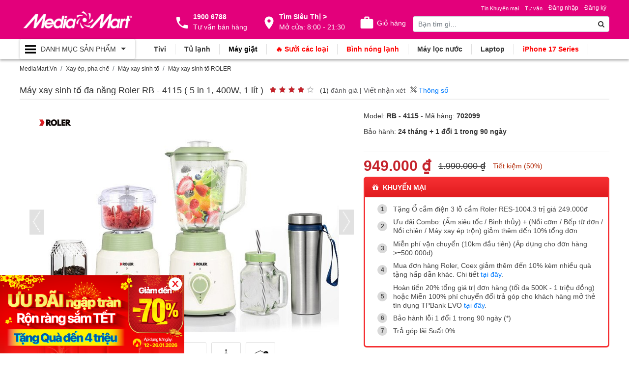

--- FILE ---
content_type: text/html; charset=utf-8
request_url: https://mediamart.vn/may-xay-sinh-to/may-xay-sinh-to-da-nang-roler-rb-4115-5-in-1
body_size: 50567
content:

<!doctype html>
<html lang="vi-vn" class="p-product p-pdetail">

<head>
    <meta charset="utf-8" />

    <meta name="viewport" content="width=device-width, initial-scale=1.0">

    
<title>Máy xay sinh tố đa năng ROLER RB - 4115 ( 5 IN 1 )</title>

<meta name="title" content="Máy xay sinh tố đa năng ROLER RB - 4115 ( 5 IN 1 )" />
<meta name="keywords" content="Công suất 400W mạnh mẽ xay nhanh, mịn và hiệu quả
Đa chức năng: xay hoa quả, xay nhuyễn thịt cá, rau củ quả, xay hạt khô…
Cối thủy tinh xay sinh tố dung tích 1.0 lít, chịu va..." />
<meta name="description" content="Công suất 400W mạnh mẽ xay nhanh, mịn và hiệu quả
Đa chức năng: xay hoa quả, xay nhuyễn thịt cá, rau củ quả, xay hạt khô…
Cối thủy tinh xay sinh tố dung tích 1.0 lít, chịu va..." />

<link rel="canonical" href="https://mediamart.vn/may-xay-sinh-to/may-xay-sinh-to-da-nang-roler-rb-4115-5-in-1" />

<meta http-equiv="REFRESH" content="968" />

<meta content="index, follow, max-image-preview:large, max-snippet:-1, max-video-preview:-1" name="robots" />

<meta name="copyright" content="MediaMart.Vn" />
<meta name="author" content="MediaMart.Vn" />
<meta name="GENERATOR" content="MediaMart.Vn" />
<meta http-equiv="audience" content="General" />
<meta name="resource-type" content="Document" />
<meta name="distribution" content="Global" />
<meta name="revisit-after" content="1 days" />
<meta http-equiv="X-UA-Compatible" content="IE=edge,chrome=1" />
<meta http-equiv="content-language" content="vi" />
<meta property="fb:app_id" content="" />
<meta property="og:site_name" content="https://mediamart.vn/may-xay-sinh-to/may-xay-sinh-to-da-nang-roler-rb-4115-5-in-1" />

<meta property="og:locale" content="vi_VN" />
<meta property="og:url" itemprop="url" content="https://mediamart.vn/may-xay-sinh-to/may-xay-sinh-to-da-nang-roler-rb-4115-5-in-1" />
<meta property="og:title" content="Máy xay sinh tố đa năng ROLER RB - 4115 ( 5 IN 1 )" />
<meta property="og:description" content="Công suất 400W mạnh mẽ xay nhanh, mịn và hiệu quả
Đa chức năng: xay hoa quả, xay nhuyễn thịt cá, rau củ quả, xay hạt khô…
Cối thủy tinh xay sinh tố dung tích 1.0 lít, chịu va..." />
    <meta property="og:image" content="https://cdn.mediamart.vn/images/product/may-xay-sinh-t-da-nang-roler-rb---4115-5-in-1_c2dc663e.jpg" />
    <meta property="og:image:alt" content="Máy xay sinh tố đa năng ROLER RB - 4115 ( 5 IN 1 )" />
    <meta property="og:image:type" content="image/jpeg" />
    <meta property="og:image:width" content="600" />
    <meta property="og:image:height" content="315" />
<link href="https://cdn.mediamart.vn/favicon/favicon.ico" rel="shortcut icon" type="image/x-icon" />
<link rel="author" href="" />
<link rel="publisher" href="" />





    
    <meta property="og:type" content="product" />
    <meta property="product:brand" content="ROLER" />

        <meta property="product:price:amount" content="949.000 ₫" />
        <meta property="product:price:currency" content="VND" />
            <meta property="og:availability" content="instock" />
            <meta property="product:availability" content="instock" />
        <meta property="product:retailer_item_id" content="RB - 4115" />
        <meta property="product:condition" content="new" />

        <meta property="article:published_time" content="2021-10-23 10:05">
        <meta property="article:modified_time" content="2026-01-21 11:50">


    <script type="application/ld+json">
    {
        "@context": "https://schema.org",
        "@type": "WebSite",
        "name": "MediaMart - Hệ thống Siêu thị Điện máy hàng đầu Việt Nam",
        "alternateName":  "MediaMart - Hệ thống Siêu thị Điện máy hàng đầu Việt Nam",
        "url": "https://mediamart.vn",
        "potentialAction": [{
        "@type": "SearchAction",
        "target": "https://mediamart.vn/tag?key={search_term_string}",
        "query-input": "required name=search_term_string"
        }]
    }
</script>
    <script type="application/ld+json">
    {
    "@context":"https://schema.org"
    ,"@type":"Organization"
    ,"@id":"https://mediamart.vn/#Organization"
    ,"name":"MediaMart - Hệ thống Siêu thị Điện máy hàng đầu Việt Nam"
    ,"url":"https://mediamart.vn"
    ,"logo":{"@type":"ImageObject"
    ,"url":"https://mediamart.vn/css/images/logo.png"}
    ,"contactPoint":[{
                    "@type":"ContactPoint"
                    ,"telephone":"19006788"
                    ,"contactType":"sales"
                    ,"areaServed":"VN"
                    ,"availableLanguage":["EN","VN"]
    }]
    ,"sameAs":[
            "https://www.facebook.com/DienmayMediaMart/"
            ,"https://www.youtube.com/channel/UCfenOtZxX4Cmhn2mL7m8A2Q"
    ]}
</script>

    
<!-- Bootstrap CSS -->



<link rel="preload" href="/lib/font-awesome/css/font-awesome.css" as="style" onload="this.onload=null;this.rel='stylesheet';" ecom-append-v="true" />
<noscript>
    <link rel="stylesheet" href="/lib/font-awesome/css/font-awesome.css" ecom-append-v="true" />
</noscript>


        <!-- 🥇 CSS nền tảng quan trọng: preload -->
        <link rel="preload" as="style" href="https://cdn.mediamart.vn/css/a_default.css?v=22_1_3" onload="this.onload=null;this.rel='stylesheet';" ecom-append-v="true" />
        <noscript><link rel="stylesheet" href="https://cdn.mediamart.vn/css/a_default.css?v=22_1_3" ecom-append-v="true" /></noscript>
        <link rel="preload" as="style" href="https://cdn.mediamart.vn/lib/bootstrap4/css/bootstrap.css?v=22_1_3" onload="this.onload=null;this.rel='stylesheet';" ecom-append-v="true" />
        <noscript><link rel="stylesheet" href="https://cdn.mediamart.vn/lib/bootstrap4/css/bootstrap.css?v=22_1_3" ecom-append-v="true" /></noscript>
        <link rel="preload" as="style" href="https://cdn.mediamart.vn/css/g_fcp.css?v=22_1_3" onload="this.onload=null;this.rel='stylesheet';" ecom-append-v="true" />
        <noscript><link rel="stylesheet" href="https://cdn.mediamart.vn/css/g_fcp.css?v=22_1_3" ecom-append-v="true" /></noscript>
        <link rel="preload" as="style" href="https://cdn.mediamart.vn/css/i_nav.css?v=22_1_3" onload="this.onload=null;this.rel='stylesheet';" ecom-append-v="true" />
        <noscript><link rel="stylesheet" href="https://cdn.mediamart.vn/css/i_nav.css?v=22_1_3" ecom-append-v="true" /></noscript>
        <!-- 🧠 Các file còn lại: load bình thường để không chặn render -->
        <link rel="stylesheet" href="https://cdn.mediamart.vn/css/a_font.css?v=22_1_3" ecom-append-v="true" />
        <link rel="stylesheet" href="https://cdn.mediamart.vn/css/ad_tab.css?v=22_1_3" ecom-append-v="true" />
        <link rel="stylesheet" href="https://cdn.mediamart.vn/css/ad_mobile.css?v=22_1_3" ecom-append-v="true" />
        <link rel="stylesheet" href="https://cdn.mediamart.vn/css/i_owl.css?v=22_1_3" ecom-append-v="true" />
        <link rel="stylesheet" href="https://cdn.mediamart.vn/css/m_banner.css?v=22_1_3" ecom-append-v="true" />
        <link rel="stylesheet" href="https://cdn.mediamart.vn/css/m_product_fcp.css?v=22_1_3" ecom-append-v="true" />
        <link rel="stylesheet" href="https://cdn.mediamart.vn/css/m_news_fcp.css?v=22_1_3" ecom-append-v="true" />

<link ecom-append-v="true" href="https://cdn.mediamart.vn/css/svg.css?v=22_1_3" rel="stylesheet" />

    <link ecom-append-v="true" rel="stylesheet" href="https://cdn.mediamart.vn/css/build/producttype.css?v=22010301525" />


<link ecom-append-v="true" href="https://cdn.mediamart.vn/css/m_report.css?v=22_1_3" rel="stylesheet" />
<link ecom-append-v="true" href="https://cdn.mediamart.vn/css/1_fix.css?v=22_1_3" rel="stylesheet" />


<!-- Ưu tiên preload script jQuery -->
<link rel="preload" href="https://cdn.mediamart.vn/lib/jquery/jquery-3.3.1.min.js" as="script" />
<script src="https://cdn.mediamart.vn/lib/jquery/jquery-3.3.1.min.js"></script>

<!-- Script chính: dùng defer để không block HTML -->
<script src="https://cdn.mediamart.vn/lib/bootstrap4/js/bootstrap.js"></script>
<script src="https://cdn.mediamart.vn/lib/multi-dropdown-menu/js/bootstrap-4-navbar.js"></script>
<script src="https://cdn.mediamart.vn/lib/owlcarousel/dist/owl.carousel.min.js"></script>

    
<link ecom-append-v="true" rel="stylesheet" href="https://cdn.mediamart.vn/lib/bootstrap-star-rating/css/star-rating.css?v=22_1_3" />

    <link ecom-append-v="true" rel="stylesheet" href="https://cdn.mediamart.vn/css/p_product.css?v=22_1_3" />
    <link ecom-append-v="true" rel="stylesheet" href="https://cdn.mediamart.vn/css/p_news.css?v=22_1_3" />
    <link ecom-append-v="true" rel="stylesheet" href="https://cdn.mediamart.vn/css/m_feedback.css?v=22_1_3" />

<script ecom-append-v="true" src="https://cdn.mediamart.vn/lib/angular/angular.min.js"></script>

    
<link rel="dns-prefetch" href="//www.googletagmanager.com"/><!-- Google Tag Manager -->
<script>
(function(w,d,s,l,i){
    w[l]=w[l]||[];
    w[l].push({'gtm.start': new Date().getTime(), event:'gtm.js'});
    var f=d.getElementsByTagName(s)[0],
        j=d.createElement(s), dl=l!='dataLayer'?'&l='+l:'';
    j.async=true;
    j.src='https://www.googletagmanager.com/gtm.js?id='+i+dl;
    f.parentNode.insertBefore(j,f);
})(window,document,'script','dataLayer','GTM-WC7BMZL');
</script>
<!-- End Google Tag Manager -->

<!-- Tải gtag.js -->
<script async src="https://www.googletagmanager.com/gtag/js?id=AW-691592443"></script>

<script>
window.dataLayer = window.dataLayer || [];
function gtag(){ dataLayer.push(arguments); }
gtag('js', new Date());

// Google Ads
gtag('config', 'AW-691592443', { 'allow_enhanced_conversions': true });

 // Google Analytics GA4
gtag('config', 'G-QH0RBCCF60', { 'allow_google_signals': true });      
</script>

<script src="https://cdn.mediamart.vn/lib-modules/affiliate/base.js"></script>

<script>
window.addEventListener("load", function () {
  setTimeout(() => {
    const s = document.createElement("script");
    s.src = "https://qtxd.mediamart.com.vn/js/chatweb/widget.js";
    document.body.appendChild(s);
  }, 3000); // 3 giây
});
</script>

<!--  Easy AI Chat
<script
  src="https://widget.easyaichat.app/dist/widget/main.js" defer
  onload="window.EasyAIChat.init({handle:'mediamartvn'})">
</script>

<script>
document.addEventListener("DOMContentLoaded", function () {
    setTimeout(function () {
        var subizScript = document.createElement('script');
        subizScript.innerHTML = "!function (s, u, b, i, z) { var o, t, r, y; s[i] || (s._sbzaccid = z, s[i] = function () { s[i].q.push(arguments) }, s[i].q = [], s[i](\"setAccount\", z), r = [\"widget.subiz.net\", \"storage.googleapis\" + (t = \".com\"), \"app.sbz.workers.dev\", i + \"a\" + (o = function (k, t) { var n = t <= 6 ? 5 : o(k, t - 1) + o(k, t - 3); return k !== t ? n : n.toString(32) })(20, 20) + t, i + \"b\" + o(30, 30) + t, i + \"c\" + o(40, 40) + t], (y = function (k) { var t, n; s._subiz_init_2094850928430 || r[k] && (t = u.createElement(b), n = u.getElementsByTagName(b)[0], t.async = 1, t.src = \"https://\" + r[k] + \"/sbz/app.js?accid=\" + z, n.parentNode.insertBefore(t, n), setTimeout(y, 2000, k + 1)) })(0)) }(window, document, \"script\", \"subiz\", \"acorexjjvxacyls251bd\");";
        document.getElementById('chat-plugins').appendChild(subizScript);
    }, 7000);
});
</script>
--><!-- NOVA - Facebook Pixel Code - 2025 -->
<script>
    (function(f, b, e, v, n, t, s) {
        try {
            if (f.fbq) return; // Nếu đã tồn tại fbq, không khởi tạo lại
            n = f.fbq = function() {
                n.callMethod ? n.callMethod.apply(n, arguments) : n.queue.push(arguments);
            };
            if (!f._fbq) f._fbq = n;
            n.push = n;
            n.loaded = true;
            n.version = '2.0';
            n.queue = [];
            t = b.createElement(e);
            t.async = true;
            t.src = v;
            s = b.getElementsByTagName(e)[0];
            s.parentNode.insertBefore(t, s);

            // Khởi tạo Pixel
            fbq('init', '920879161645117');

            // Chỉ theo dõi PageView sau khi tải xong
            t.onload = function() {
                fbq('track', 'PageView');
            };
        } catch (err) {
            console.error('Lỗi khi tải Facebook Pixel:', err);
        }
    })(window, document, 'script', 'https://connect.facebook.net/en_US/fbevents.js');
</script>
<!-- NOVA - Facebook Pixel Code - 2025 -->

    
</head>

<body dir="ltr">
    
<!-- Google Tag Manager (noscript) -->
<noscript><iframe src="https://www.googletagmanager.com/ns.html?id=GTM-WC7BMZL"
height="0" width="0" style="display:none;visibility:hidden"></iframe></noscript>
<!-- End Google Tag Manager (noscript) -->

    <div class="p-progress">
        <div class="progress-over">
        </div>
        <div class="progress" style="height:3px">
            <div class="progress-bar progress-filter" style="width:0%;height:10px"></div>
        </div>
    </div>

    <div class="container-fluid padding-unset-h">
    <div class="bgcolor-2">
        <div class="container">
            <div class="row">
                <div class="col-12 col-md-12">
                    <div class="owlRespon-2 boxbanner-2">
                                    

                    </div>
                </div>
            </div>
        </div>
    </div>
    <div class="bgcolor-main">
        <div class="container">
            <div class="row header-body">
                <div class="col-md-3 col-12">
                    <div class="box-logo">
                        <a class="flex flex-items-center" href="/">
                            <span></span>
                        </a>
                    </div>
                </div>
                <div class="col-md-5 col-0 box-utilities">
                    <div class="flex flex-content-spacearound">
                        <div class="box-contact">
                            <a href="tel:1900 6788">
                                <b>1900 6788</b>
                                <span>Tư vấn bán hàng</span>
                            </a>
                        </div>
                        <div class="box-location">
                            <a href="/he-thong-sieu-thi">
                                <b>Tìm Siêu Thị ></b>
                                <span>Mở cửa: 8:00 - 21:30</span>
                            </a>
                        </div>
                        <div class="box-cart">
                            
<div class="cart-badge badge-icons pull-right">
    <a href="/cart"><i class="fa fa-shopping-cart"></i><span>Giỏ hàng</span></a>
    <span class="badge badge-sea rounded-x">0</span>
    <div class="badge-open">
    </div>
</div>
                        </div>
                    </div>
                </div>
                <div class="col-md-4 col-12 box-search">
                    <div class="row">
                        <div class="col-12 col-md-12">
                            <div class="menuhead-news flex flex-content-right">
                                



<ul class="login">
        <li class="nav-item">
            <a rel="nofollow" class="nav-link" href="/login">
                Đăng nhập
            </a>
        </li>
        <li class="nav-item">
            <a rel="nofollow" class="nav-link" href="/register">
                Đăng ký
            </a>
        </li>
</ul>


                                
    <ul class="list-unstyled">
            <li class="v-menu-item">
                <a data-id="1111" href="/tin-khuyen-mai" title="Tin Khuyến mại">

                    <span>
Tin Khuyến mại                    </span>

                    <span class="menu-item-view menu-item-view-1111" style="display:none;"></span>
                </a>

            </li>
            <li class="v-menu-item">
                <a data-id="481" href="/tu-van-tieu-dung" title="Tư vấn">

                    <span>
Tư vấn                    </span>

                    <span class="menu-item-view menu-item-view-481" style="display:none;"></span>
                </a>

            </li>
    </ul>

                            </div>
                        </div>
                    </div>
                    <div class="row">
                        <div class="col-1 col-md-0"></div>
                        <div class="col-10 col-md-12">
                            
<form class="form-inline" method="get" action="/tag">
    <div class="form-group search-input">
        <input type="text" name="key" class="form-control" placeholder="Bạn tìm gì...">
    </div>
    <button type="submit" class="search-btn"><i class="fa fa-search" aria-hidden="true"></i></button>
</form>
                        </div>
                        <div class="col-1 col-md-0 box-utilities-m">
                            <div class="box-cart">
                                
<div class="cart-badge badge-icons pull-right">
    <a href="/cart"><i class="fa fa-shopping-cart"></i><span>Giỏ hàng</span></a>
    <span class="badge badge-sea rounded-x">0</span>
    <div class="badge-open">
    </div>
</div>
                            </div>
                        </div>
                    </div>
                </div>
            </div>
        </div>
    </div>
    <div class="bgheader-menu">
        <div class="container">
            <div class="row">
                <div class="col-md-3 col-0">
                    <div class="box-nav">
    <div class="main-nav navbar  navbar-default navbar-inverse">
        <button class="navbar-toggler navbar-toggler-always collapsed" type="button" data-toggle="collapse" data-target="#navbarMain" aria-controls="navbarSupportedContent" aria-expanded="true" aria-label="Toggle navigation">
            <span class="navbar-toggler-icon"></span><b>Danh Mục<span> Sản Phẩm</span></b><i></i>
        </button>
        <div class="collapse navbar-collapse" id="navbarMain">

            <ul class="navbar-nav">
                        <li class="nav-item dropdown">
                            <span class="nav-link dropdown-toggle" data-toggle="dropdown" href="javascript:;">
                                    <img loading="lazy" src="https://cdn.mediamart.vn/images/menu/tivi-loa---am-thanh_51500480.png" alt="Tivi, Loa Âm Thanh" />
                                <span class="nav-link-text">
                                    <span>
<a href="/tivi">Tivi</a>, <a href="/loa-keo-loa-one-box">Loa - Dàn Âm Thanh</a>                                    </span>
                                </span>
                            </span>
                            <ul class="dropdown-menu dropdown-menu-1">
                                        <li class="v-menu-item nav-item-1 dropdown-submenu">
                                            <a data-id="260" class="nav-link-1 dropdown-toggle" data-toggle="dropdown" href="/tivi">

                                                <span>
Thương Hiệu                                                </span>
                                                <i></i>
                                                <span class="menu-item-view menu-item-view-260" style="display:none;"></span>
                                            </a>
                                            <ul class="dropdown-menu dropdown-menu-2">
                                                        <li class="v-menu-item">
                                                            <a data-id="692" class="nav-link-2" href="/tivi-coex">
                                                                <i class="nav-link-2-icon"></i>
<span style='color:#ff0000'>Tivi Coex</span>
                                                                <span class="menu-item-view menu-item-view-692" style="display:none;"></span>
                                                            </a>
                                                        </li>
                                                        <li class="v-menu-item">
                                                            <a data-id="262" class="nav-link-2" href="/tivi-samsung">
                                                                <i class="nav-link-2-icon"></i>
Tivi Samsung
                                                                <span class="menu-item-view menu-item-view-262" style="display:none;"></span>
                                                            </a>
                                                        </li>
                                                        <li class="v-menu-item">
                                                            <a data-id="261" class="nav-link-2" href="/tivi-sony">
                                                                <i class="nav-link-2-icon"></i>
Tivi Sony
                                                                <span class="menu-item-view menu-item-view-261" style="display:none;"></span>
                                                            </a>
                                                        </li>
                                                        <li class="v-menu-item">
                                                            <a data-id="263" class="nav-link-2" href="/tivi-lg">
                                                                <i class="nav-link-2-icon"></i>
Tivi LG
                                                                <span class="menu-item-view menu-item-view-263" style="display:none;"></span>
                                                            </a>
                                                        </li>
                                                        <li class="v-menu-item">
                                                            <a data-id="265" class="nav-link-2" href="/tivi-tcl">
                                                                <i class="nav-link-2-icon"></i>
Tivi TCL
                                                                <span class="menu-item-view menu-item-view-265" style="display:none;"></span>
                                                            </a>
                                                        </li>
                                                        <li class="v-menu-item">
                                                            <a data-id="264" class="nav-link-2" href="/tivi-sharp">
                                                                <i class="nav-link-2-icon"></i>
Tivi Sharp
                                                                <span class="menu-item-view menu-item-view-264" style="display:none;"></span>
                                                            </a>
                                                        </li>
                                                        <li class="v-menu-item">
                                                            <a data-id="270" class="nav-link-2" href="/tivi-skyworth">
                                                                <i class="nav-link-2-icon"></i>
Tivi Skyworth
                                                                <span class="menu-item-view menu-item-view-270" style="display:none;"></span>
                                                            </a>
                                                        </li>
                                                        <li class="v-menu-item">
                                                            <a data-id="754" class="nav-link-2" href="https://mediamart.vn/tivi-casper">
                                                                <i class="nav-link-2-icon"></i>
Tivi Casper
                                                                <span class="menu-item-view menu-item-view-754" style="display:none;"></span>
                                                            </a>
                                                        </li>
                                            </ul>
                                        </li>
                                        <li class="v-menu-item nav-item-1 dropdown-submenu">
                                            <a data-id="616" class="nav-link-1 dropdown-toggle" data-toggle="dropdown" href="/tivi">

                                                <span>
Chọn TV                                                </span>
                                                <i></i>
                                                <span class="menu-item-view menu-item-view-616" style="display:none;"></span>
                                            </a>
                                            <ul class="dropdown-menu dropdown-menu-2">
                                                        <li class="v-menu-item">
                                                            <a data-id="1143" class="nav-link-2" href="https://mediamart.vn/combo-sieu-tiet-kiem">
                                                                <i class="nav-link-2-icon"></i>
Combo Tivi + Loa
                                                                <span class="menu-item-view menu-item-view-1143" style="display:none;"></span>
                                                            </a>
                                                        </li>
                                                        <li class="v-menu-item">
                                                            <a data-id="617" class="nav-link-2" href="/tivi?e=model-moi">
                                                                <i class="nav-link-2-icon"></i>
Model Mới
                                                                <span class="menu-item-view menu-item-view-617" style="display:none;"></span>
                                                            </a>
                                                        </li>
                                                        <li class="v-menu-item">
                                                            <a data-id="618" class="nav-link-2" href="/tivi?p=duoi-5-trieu">
                                                                <i class="nav-link-2-icon"></i>
Tivi dưới 5 Triệu
                                                                <span class="menu-item-view menu-item-view-618" style="display:none;"></span>
                                                            </a>
                                                        </li>
                                                        <li class="v-menu-item">
                                                            <a data-id="619" class="nav-link-2" href="/tivi?p=tu-5-7-trieu">
                                                                <i class="nav-link-2-icon"></i>
Tivi từ 5 - 7 Triệu
                                                                <span class="menu-item-view menu-item-view-619" style="display:none;"></span>
                                                            </a>
                                                        </li>
                                                        <li class="v-menu-item">
                                                            <a data-id="620" class="nav-link-2" href="/tivi?p=tu-7-10-trieu">
                                                                <i class="nav-link-2-icon"></i>
Tivi từ 7 - 10 Triệu
                                                                <span class="menu-item-view menu-item-view-620" style="display:none;"></span>
                                                            </a>
                                                        </li>
                                                        <li class="v-menu-item">
                                                            <a data-id="621" class="nav-link-2" href="/tivi?p=tu-10-15-trieu">
                                                                <i class="nav-link-2-icon"></i>
Tivi từ 10 - 15 Triệu
                                                                <span class="menu-item-view menu-item-view-621" style="display:none;"></span>
                                                            </a>
                                                        </li>
                                                        <li class="v-menu-item">
                                                            <a data-id="622" class="nav-link-2" href="/tivi?p=tu-15-20-trieu">
                                                                <i class="nav-link-2-icon"></i>
Tivi từ 15 - 20 Triệu
                                                                <span class="menu-item-view menu-item-view-622" style="display:none;"></span>
                                                            </a>
                                                        </li>
                                                        <li class="v-menu-item">
                                                            <a data-id="623" class="nav-link-2" href="/tivi?p=tren-20-trieu">
                                                                <i class="nav-link-2-icon"></i>
Tivi trên 20 Triệu
                                                                <span class="menu-item-view menu-item-view-623" style="display:none;"></span>
                                                            </a>
                                                        </li>
                                                        <li class="v-menu-item">
                                                            <a data-id="895" class="nav-link-2" href="/phu-kien-dien-tu">
                                                                <i class="nav-link-2-icon"></i>
Phụ kiện điện tử
                                                                <span class="menu-item-view menu-item-view-895" style="display:none;"></span>
                                                            </a>
                                                        </li>
                                            </ul>
                                        </li>
                                        <li class="v-menu-item nav-item-1 dropdown-submenu">
                                            <a data-id="606" class="nav-link-1 dropdown-toggle" data-toggle="dropdown" href="/tivi">

                                                <span>
Loại Tivi                                                </span>
                                                <i></i>
                                                <span class="menu-item-view menu-item-view-606" style="display:none;"></span>
                                            </a>
                                            <ul class="dropdown-menu dropdown-menu-2">
                                                        <li class="v-menu-item">
                                                            <a data-id="607" class="nav-link-2" href="/tivi?f=tv-8k">
                                                                <i class="nav-link-2-icon"></i>
Tivi 8K
                                                                <span class="menu-item-view menu-item-view-607" style="display:none;"></span>
                                                            </a>
                                                        </li>
                                                        <li class="v-menu-item">
                                                            <a data-id="608" class="nav-link-2" href="/tivi?f=tv-4k">
                                                                <i class="nav-link-2-icon"></i>
Tivi 4K
                                                                <span class="menu-item-view menu-item-view-608" style="display:none;"></span>
                                                            </a>
                                                        </li>
                                                        <li class="v-menu-item">
                                                            <a data-id="609" class="nav-link-2" href="/tivi-samsung?f=qled-tv">
                                                                <i class="nav-link-2-icon"></i>
Samsung QLED TV
                                                                <span class="menu-item-view menu-item-view-609" style="display:none;"></span>
                                                            </a>
                                                        </li>
                                                        <li class="v-menu-item">
                                                            <a data-id="610" class="nav-link-2" href="/tivi-sony?f=oled-tv">
                                                                <i class="nav-link-2-icon"></i>
Sony OLED TV
                                                                <span class="menu-item-view menu-item-view-610" style="display:none;"></span>
                                                            </a>
                                                        </li>
                                                        <li class="v-menu-item">
                                                            <a data-id="611" class="nav-link-2" href="/tivi-lg?f=oled-tv">
                                                                <i class="nav-link-2-icon"></i>
LG OLED TV
                                                                <span class="menu-item-view menu-item-view-611" style="display:none;"></span>
                                                            </a>
                                                        </li>
                                                        <li class="v-menu-item">
                                                            <a data-id="612" class="nav-link-2" href="/tivi?f=android-tv">
                                                                <i class="nav-link-2-icon"></i>
Android TV
                                                                <span class="menu-item-view menu-item-view-612" style="display:none;"></span>
                                                            </a>
                                                        </li>
                                                        <li class="v-menu-item">
                                                            <a data-id="613" class="nav-link-2" href="/tivi?f=smart-tv">
                                                                <i class="nav-link-2-icon"></i>
Smart TV
                                                                <span class="menu-item-view menu-item-view-613" style="display:none;"></span>
                                                            </a>
                                                        </li>
                                            </ul>
                                        </li>
                                        <li class="v-menu-item nav-item-1 dropdown-submenu">
                                            <a data-id="668" class="nav-link-1 dropdown-toggle" data-toggle="dropdown" href="/karaoke">

                                                <span>
Loa                                                </span>
                                                <i></i>
                                                <span class="menu-item-view menu-item-view-668" style="display:none;"></span>
                                            </a>
                                            <ul class="dropdown-menu dropdown-menu-2">
                                                        <li class="v-menu-item">
                                                            <a data-id="669" class="nav-link-2" href="/loa-keo-karaoke">
                                                                <i class="nav-link-2-icon"></i>
Loa kéo karaoke
                                                                <span class="menu-item-view menu-item-view-669" style="display:none;"></span>
                                                            </a>
                                                        </li>
                                                        <li class="v-menu-item">
                                                            <a data-id="670" class="nav-link-2" href="/loa-dien-karaoke">
                                                                <i class="nav-link-2-icon"></i>
Loa điện karaoke
                                                                <span class="menu-item-view menu-item-view-670" style="display:none;"></span>
                                                            </a>
                                                        </li>
                                                        <li class="v-menu-item">
                                                            <a data-id="792" class="nav-link-2" href="/loa-xach-tay-karaoke">
                                                                <i class="nav-link-2-icon"></i>
Loa xách tay karaoke
                                                                <span class="menu-item-view menu-item-view-792" style="display:none;"></span>
                                                            </a>
                                                        </li>
                                                        <li class="v-menu-item">
                                                            <a data-id="671" class="nav-link-2" href="/loabluetooth">
                                                                <i class="nav-link-2-icon"></i>
Loa bluetooth
                                                                <span class="menu-item-view menu-item-view-671" style="display:none;"></span>
                                                            </a>
                                                        </li>
                                                        <li class="v-menu-item">
                                                            <a data-id="439" class="nav-link-2" href="/loamaytinh">
                                                                <i class="nav-link-2-icon"></i>
Loa vi tính
                                                                <span class="menu-item-view menu-item-view-439" style="display:none;"></span>
                                                            </a>
                                                        </li>
                                            </ul>
                                        </li>
                                        <li class="v-menu-item nav-item-1 dropdown-submenu">
                                            <a data-id="438" class="nav-link-1 dropdown-toggle" data-toggle="dropdown" href="/soundbar">

                                                <span>
Dàn Âm Thanh                                                </span>
                                                <i></i>
                                                <span class="menu-item-view menu-item-view-438" style="display:none;"></span>
                                            </a>
                                            <ul class="dropdown-menu dropdown-menu-2">
                                                        <li class="v-menu-item">
                                                            <a data-id="440" class="nav-link-2" href="/soundbar">
                                                                <i class="nav-link-2-icon"></i>
Loa thanh (Soundbar)
                                                                <span class="menu-item-view menu-item-view-440" style="display:none;"></span>
                                                            </a>
                                                        </li>
                                                        <li class="v-menu-item">
                                                            <a data-id="441" class="nav-link-2" href="/karaoke">
                                                                <i class="nav-link-2-icon"></i>
Dàn Karaoke
                                                                <span class="menu-item-view menu-item-view-441" style="display:none;"></span>
                                                            </a>
                                                        </li>
                                            </ul>
                                        </li>
                                        <li class="v-menu-item nav-item-1 dropdown-submenu">
                                            <a data-id="681" class="nav-link-1 dropdown-toggle" data-toggle="dropdown" href="/truyen-hinh-so">

                                                <span>
Đầu Thu, Truyền Hình Số                                                </span>
                                                <i></i>
                                                <span class="menu-item-view menu-item-view-681" style="display:none;"></span>
                                            </a>
                                            <ul class="dropdown-menu dropdown-menu-2">
                                                        <li class="v-menu-item">
                                                            <a data-id="682" class="nav-link-2" href="/truyen-hinh-so">
                                                                <i class="nav-link-2-icon"></i>
Truyền hình số
                                                                <span class="menu-item-view menu-item-view-682" style="display:none;"></span>
                                                            </a>
                                                        </li>
                                                        <li class="v-menu-item">
                                                            <a data-id="683" class="nav-link-2" href="/dau-phat-hd">
                                                                <i class="nav-link-2-icon"></i>
Đầu phát HD
                                                                <span class="menu-item-view menu-item-view-683" style="display:none;"></span>
                                                            </a>
                                                        </li>
                                            </ul>
                                        </li>
                            </ul>
                        </li>
                        <li class="nav-item dropdown">
                            <span class="nav-link dropdown-toggle" data-toggle="dropdown" href="javascript:;">
                                    <img loading="lazy" src="https://cdn.mediamart.vn/images/menu/dieu-hoa-nhiet-do_ee4b5f05.png" alt="Điều hòa nhiệt độ" />
                                <span class="nav-link-text">
                                    <span>
<a href="/dieu-hoa-nhiet-do">Điều hòa nhiệt độ</a>                                    </span>
                                </span>
                            </span>
                            <ul class="dropdown-menu dropdown-menu-1">
                                        <li class="v-menu-item nav-item-1 dropdown-submenu">
                                            <a data-id="258" class="nav-link-1 dropdown-toggle" data-toggle="dropdown" href="/dieu-hoa-nhiet-do">

                                                <span>
Thương Hiệu                                                </span>
                                                <i></i>
                                                <span class="menu-item-view menu-item-view-258" style="display:none;"></span>
                                            </a>
                                            <ul class="dropdown-menu dropdown-menu-2">
                                                        <li class="v-menu-item">
                                                            <a data-id="243" class="nav-link-2" href="/dieu-hoa-nhiet-do-panasonic">
                                                                <i class="nav-link-2-icon"></i>
Điều hòa Panasonic
                                                                <span class="menu-item-view menu-item-view-243" style="display:none;"></span>
                                                            </a>
                                                        </li>
                                                        <li class="v-menu-item">
                                                            <a data-id="244" class="nav-link-2" href="/dieu-hoa-nhiet-do-daikin">
                                                                <i class="nav-link-2-icon"></i>
Điều hòa Daikin
                                                                <span class="menu-item-view menu-item-view-244" style="display:none;"></span>
                                                            </a>
                                                        </li>
                                                        <li class="v-menu-item">
                                                            <a data-id="248" class="nav-link-2" href="/dieu-hoa-nhiet-do-coex">
                                                                <i class="nav-link-2-icon"></i>
<span style='color:#ff0000'>Điều hòa Coex</span>
                                                                <span class="menu-item-view menu-item-view-248" style="display:none;"></span>
                                                            </a>
                                                        </li>
                                                        <li class="v-menu-item">
                                                            <a data-id="245" class="nav-link-2" href="/dieu-hoa-nhiet-do-casper">
                                                                <i class="nav-link-2-icon"></i>
Điều hòa Casper
                                                                <span class="menu-item-view menu-item-view-245" style="display:none;"></span>
                                                            </a>
                                                        </li>
                                                        <li class="v-menu-item">
                                                            <a data-id="246" class="nav-link-2" href="/dieu-hoa-nhiet-do-lg">
                                                                <i class="nav-link-2-icon"></i>
Điều hòa LG
                                                                <span class="menu-item-view menu-item-view-246" style="display:none;"></span>
                                                            </a>
                                                        </li>
                                                        <li class="v-menu-item">
                                                            <a data-id="247" class="nav-link-2" href="/dieu-hoa-nhiet-do-samsung">
                                                                <i class="nav-link-2-icon"></i>
Điều hòa Samsung
                                                                <span class="menu-item-view menu-item-view-247" style="display:none;"></span>
                                                            </a>
                                                        </li>
                                                        <li class="v-menu-item">
                                                            <a data-id="249" class="nav-link-2" href="/dieu-hoa-nhiet-do-gree">
                                                                <i class="nav-link-2-icon"></i>
Điều hòa Gree
                                                                <span class="menu-item-view menu-item-view-249" style="display:none;"></span>
                                                            </a>
                                                        </li>
                                                        <li class="v-menu-item">
                                                            <a data-id="250" class="nav-link-2" href="/dieu-hoa-nhiet-do-sharp">
                                                                <i class="nav-link-2-icon"></i>
Điều hòa Sharp
                                                                <span class="menu-item-view menu-item-view-250" style="display:none;"></span>
                                                            </a>
                                                        </li>
                                                        <li class="v-menu-item">
                                                            <a data-id="914" class="nav-link-2" href="/dieu-hoa-nhiet-do-funiki">
                                                                <i class="nav-link-2-icon"></i>
Điều hòa Funiki
                                                                <span class="menu-item-view menu-item-view-914" style="display:none;"></span>
                                                            </a>
                                                        </li>
                                                        <li class="v-menu-item">
                                                            <a data-id="255" class="nav-link-2" href="/dieu-hoa-nhiet-do-aqua">
                                                                <i class="nav-link-2-icon"></i>
Điều hòa AQUA
                                                                <span class="menu-item-view menu-item-view-255" style="display:none;"></span>
                                                            </a>
                                                        </li>
                                                        <li class="v-menu-item">
                                                            <a data-id="1141" class="nav-link-2" href="/dieu-hoa-nhiet-do-comfee">
                                                                <i class="nav-link-2-icon"></i>
Điều hòa Comfee
                                                                <span class="menu-item-view menu-item-view-1141" style="display:none;"></span>
                                                            </a>
                                                        </li>
                                                        <li class="v-menu-item">
                                                            <a data-id="1142" class="nav-link-2" href="/dieu-hoa-nhiet-do-toshiba">
                                                                <i class="nav-link-2-icon"></i>
Điều hòa Toshiba
                                                                <span class="menu-item-view menu-item-view-1142" style="display:none;"></span>
                                                            </a>
                                                        </li>
                                            </ul>
                                        </li>
                                        <li class="v-menu-item nav-item-1 dropdown-submenu">
                                            <a data-id="406" class="nav-link-1 dropdown-toggle" data-toggle="dropdown" href="/dieu-hoa-nhiet-do">

                                                <span>
Kiểu Điều Hòa                                                </span>
                                                <i></i>
                                                <span class="menu-item-view menu-item-view-406" style="display:none;"></span>
                                            </a>
                                            <ul class="dropdown-menu dropdown-menu-2">
                                                        <li class="v-menu-item">
                                                            <a data-id="409" class="nav-link-2" href="/dieu-hoa-nhiet-do">
                                                                <i class="nav-link-2-icon"></i>
Điều hòa treo tường
                                                                <span class="menu-item-view menu-item-view-409" style="display:none;"></span>
                                                            </a>
                                                        </li>
                                                        <li class="v-menu-item">
                                                            <a data-id="407" class="nav-link-2" href="/dieu-hoa-tu-dung">
                                                                <i class="nav-link-2-icon"></i>
Điều hòa tủ đứng
                                                                <span class="menu-item-view menu-item-view-407" style="display:none;"></span>
                                                            </a>
                                                        </li>
                                                        <li class="v-menu-item">
                                                            <a data-id="408" class="nav-link-2" href="/dieu-hoa-am-tran">
                                                                <i class="nav-link-2-icon"></i>
Điều hòa âm trần
                                                                <span class="menu-item-view menu-item-view-408" style="display:none;"></span>
                                                            </a>
                                                        </li>
                                                        <li class="v-menu-item">
                                                            <a data-id="413" class="nav-link-2" href="/dieu-hoa-di-dong">
                                                                <i class="nav-link-2-icon"></i>
Điều hòa di động
                                                                <span class="menu-item-view menu-item-view-413" style="display:none;"></span>
                                                            </a>
                                                        </li>
                                                        <li class="v-menu-item">
                                                            <a data-id="410" class="nav-link-2" href="/dieu-hoa-nhiet-do?f=noi-ong-gio&amp;a=10189">
                                                                <i class="nav-link-2-icon"></i>
Điều hòa nối ống gió
                                                                <span class="menu-item-view menu-item-view-410" style="display:none;"></span>
                                                            </a>
                                                        </li>
                                                        <li class="v-menu-item">
                                                            <a data-id="411" class="nav-link-2" href="/dieu-hoa-multi">
                                                                <i class="nav-link-2-icon"></i>
Điều hòa Multi
                                                                <span class="menu-item-view menu-item-view-411" style="display:none;"></span>
                                                            </a>
                                                        </li>
                                            </ul>
                                        </li>
                                        <li class="v-menu-item nav-item-1 dropdown-submenu">
                                            <a data-id="727" class="nav-link-1 dropdown-toggle" data-toggle="dropdown" href="/dieu-hoa-nhiet-do">

                                                <span>
Điều Hòa                                                </span>
                                                <i></i>
                                                <span class="menu-item-view menu-item-view-727" style="display:none;"></span>
                                            </a>
                                            <ul class="dropdown-menu dropdown-menu-2">
                                                        <li class="v-menu-item">
                                                            <a data-id="728" class="nav-link-2" href="/dieu-hoa-nhiet-do?e=tra-gop-0">
                                                                <i class="nav-link-2-icon"></i>
Trả góp 0 - 0.5%
                                                                <span class="menu-item-view menu-item-view-728" style="display:none;"></span>
                                                            </a>
                                                        </li>
                                                        <li class="v-menu-item">
                                                            <a data-id="730" class="nav-link-2" href="/dieu-hoa-nhiet-do?f=%E2%89%A4-9000-btu">
                                                                <i class="nav-link-2-icon"></i>
Điều hòa 9000BTU
                                                                <span class="menu-item-view menu-item-view-730" style="display:none;"></span>
                                                            </a>
                                                        </li>
                                                        <li class="v-menu-item">
                                                            <a data-id="731" class="nav-link-2" href="/dieu-hoa-nhiet-do?f=%E2%89%A4-12000-btu">
                                                                <i class="nav-link-2-icon"></i>
Điều hòa 12000BTU
                                                                <span class="menu-item-view menu-item-view-731" style="display:none;"></span>
                                                            </a>
                                                        </li>
                                                        <li class="v-menu-item">
                                                            <a data-id="732" class="nav-link-2" href="/dieu-hoa-nhiet-do?f=1-chieu-inverter&amp;a=9975">
                                                                <i class="nav-link-2-icon"></i>
Điều hòa 1 chiều Inverter
                                                                <span class="menu-item-view menu-item-view-732" style="display:none;"></span>
                                                            </a>
                                                        </li>
                                                        <li class="v-menu-item">
                                                            <a data-id="733" class="nav-link-2" href="/dieu-hoa-nhiet-do?f=2-chieu-inverter">
                                                                <i class="nav-link-2-icon"></i>
Điều hòa 2 chiều Inverter
                                                                <span class="menu-item-view menu-item-view-733" style="display:none;"></span>
                                                            </a>
                                                        </li>
                                                        <li class="v-menu-item">
                                                            <a data-id="734" class="nav-link-2" href="/dieu-hoa-nhiet-do?p=duoi-7-trieu">
                                                                <i class="nav-link-2-icon"></i>
Điều hòa dưới 7 triệu
                                                                <span class="menu-item-view menu-item-view-734" style="display:none;"></span>
                                                            </a>
                                                        </li>
                                                        <li class="v-menu-item">
                                                            <a data-id="897" class="nav-link-2" href="/tin-tuc/ho-tro-mua-hang/bang-bao-gia-vat-tu-cong-lap-dat-dieu-hoa.htm">
                                                                <i class="nav-link-2-icon"></i>
Phụ kiện điều hòa
                                                                <span class="menu-item-view menu-item-view-897" style="display:none;"></span>
                                                            </a>
                                                        </li>
                                            </ul>
                                        </li>
                            </ul>
                        </li>
                        <li class="nav-item dropdown">
                            <span class="nav-link dropdown-toggle" data-toggle="dropdown" href="javascript:;">
                                    <img loading="lazy" src="https://cdn.mediamart.vn/images/menu/t-lnh-t-dong-t-mat_eb9bda60.png" alt="Tủ lạnh,Tủ đông,Tủ mát" />
                                <span class="nav-link-text">
                                    <span>
<a href="/tu-lanh">Tủ lạnh</a>, <a href="/tu-dong">Tủ đông</a>, <a href="/tu-lam-mat">Tủ mát</a>                                    </span>
                                </span>
                            </span>
                            <ul class="dropdown-menu dropdown-menu-1">
                                        <li class="v-menu-item nav-item-1 dropdown-submenu">
                                            <a data-id="287" class="nav-link-1 dropdown-toggle" data-toggle="dropdown" href="/tu-lanh">

                                                <span>
Tủ Lạnh                                                </span>
                                                <i></i>
                                                <span class="menu-item-view menu-item-view-287" style="display:none;"></span>
                                            </a>
                                            <ul class="dropdown-menu dropdown-menu-2">
                                                        <li class="v-menu-item">
                                                            <a data-id="296" class="nav-link-2" href="/tu-lanh-coex">
                                                                <i class="nav-link-2-icon"></i>
<span style='color:#ff0000'>Tủ lạnh Coex</span>
                                                                <span class="menu-item-view menu-item-view-296" style="display:none;"></span>
                                                            </a>
                                                        </li>
                                                        <li class="v-menu-item">
                                                            <a data-id="288" class="nav-link-2" href="/tu-lanh-hitachi">
                                                                <i class="nav-link-2-icon"></i>
Tủ lạnh Hitachi
                                                                <span class="menu-item-view menu-item-view-288" style="display:none;"></span>
                                                            </a>
                                                        </li>
                                                        <li class="v-menu-item">
                                                            <a data-id="289" class="nav-link-2" href="/tu-lanh-panasonic">
                                                                <i class="nav-link-2-icon"></i>
Tủ lạnh Panasonic
                                                                <span class="menu-item-view menu-item-view-289" style="display:none;"></span>
                                                            </a>
                                                        </li>
                                                        <li class="v-menu-item">
                                                            <a data-id="290" class="nav-link-2" href="/tu-lanh-electrolux">
                                                                <i class="nav-link-2-icon"></i>
Tủ lạnh Electrolux
                                                                <span class="menu-item-view menu-item-view-290" style="display:none;"></span>
                                                            </a>
                                                        </li>
                                                        <li class="v-menu-item">
                                                            <a data-id="291" class="nav-link-2" href="/tu-lanh-lg">
                                                                <i class="nav-link-2-icon"></i>
Tủ lạnh LG
                                                                <span class="menu-item-view menu-item-view-291" style="display:none;"></span>
                                                            </a>
                                                        </li>
                                                        <li class="v-menu-item">
                                                            <a data-id="293" class="nav-link-2" href="/tu-lanh-sharp">
                                                                <i class="nav-link-2-icon"></i>
Tủ lạnh Sharp
                                                                <span class="menu-item-view menu-item-view-293" style="display:none;"></span>
                                                            </a>
                                                        </li>
                                                        <li class="v-menu-item">
                                                            <a data-id="292" class="nav-link-2" href="/tu-lanh-samsung">
                                                                <i class="nav-link-2-icon"></i>
Tủ lạnh Samsung
                                                                <span class="menu-item-view menu-item-view-292" style="display:none;"></span>
                                                            </a>
                                                        </li>
                                                        <li class="v-menu-item">
                                                            <a data-id="294" class="nav-link-2" href="/tu-lanh-toshiba">
                                                                <i class="nav-link-2-icon"></i>
Tủ lạnh Toshiba
                                                                <span class="menu-item-view menu-item-view-294" style="display:none;"></span>
                                                            </a>
                                                        </li>
                                                        <li class="v-menu-item">
                                                            <a data-id="295" class="nav-link-2" href="/tu-lanh-aqua">
                                                                <i class="nav-link-2-icon"></i>
Tủ lạnh AQUA
                                                                <span class="menu-item-view menu-item-view-295" style="display:none;"></span>
                                                            </a>
                                                        </li>
                                                        <li class="v-menu-item">
                                                            <a data-id="297" class="nav-link-2" href="/tu-lanh-midea">
                                                                <i class="nav-link-2-icon"></i>
Tủ lạnh Midea
                                                                <span class="menu-item-view menu-item-view-297" style="display:none;"></span>
                                                            </a>
                                                        </li>
                                                        <li class="v-menu-item">
                                                            <a data-id="298" class="nav-link-2" href="/tu-lanh-mitsubishi">
                                                                <i class="nav-link-2-icon"></i>
Tủ lạnh Mitsubishi
                                                                <span class="menu-item-view menu-item-view-298" style="display:none;"></span>
                                                            </a>
                                                        </li>
                                                        <li class="v-menu-item">
                                                            <a data-id="299" class="nav-link-2" href="/tu-lanh-casper">
                                                                <i class="nav-link-2-icon"></i>
Tủ lạnh Casper
                                                                <span class="menu-item-view menu-item-view-299" style="display:none;"></span>
                                                            </a>
                                                        </li>
                                                        <li class="v-menu-item">
                                                            <a data-id="300" class="nav-link-2" href="/tu-lanh">
                                                                <i class="nav-link-2-icon"></i>
Xem tất cả tủ lạnh
                                                                <span class="menu-item-view menu-item-view-300" style="display:none;"></span>
                                                            </a>
                                                        </li>
                                            </ul>
                                        </li>
                                        <li class="v-menu-item nav-item-1 dropdown-submenu">
                                            <a data-id="674" class="nav-link-1 dropdown-toggle" data-toggle="dropdown" href="/#">

                                                <span>
Kiểu Tủ Lạnh                                                </span>
                                                <i></i>
                                                <span class="menu-item-view menu-item-view-674" style="display:none;"></span>
                                            </a>
                                            <ul class="dropdown-menu dropdown-menu-2">
                                                        <li class="v-menu-item">
                                                            <a data-id="675" class="nav-link-2" href="/tu-lanh-side-by-side">
                                                                <i class="nav-link-2-icon"></i>
Side by side
                                                                <span class="menu-item-view menu-item-view-675" style="display:none;"></span>
                                                            </a>
                                                        </li>
                                                        <li class="v-menu-item">
                                                            <a data-id="677" class="nav-link-2" href="/tu-lanh?f=4-cua">
                                                                <i class="nav-link-2-icon"></i>
4 cửa
                                                                <span class="menu-item-view menu-item-view-677" style="display:none;"></span>
                                                            </a>
                                                        </li>
                                                        <li class="v-menu-item">
                                                            <a data-id="678" class="nav-link-2" href="/tu-lanh?f=6-cua">
                                                                <i class="nav-link-2-icon"></i>
6 cửa
                                                                <span class="menu-item-view menu-item-view-678" style="display:none;"></span>
                                                            </a>
                                                        </li>
                                                        <li class="v-menu-item">
                                                            <a data-id="676" class="nav-link-2" href="/tu-lanh?f=mini">
                                                                <i class="nav-link-2-icon"></i>
Tủ lạnh Mini
                                                                <span class="menu-item-view menu-item-view-676" style="display:none;"></span>
                                                            </a>
                                                        </li>
                                                        <li class="v-menu-item">
                                                            <a data-id="1113" class="nav-link-2" href="/tu-lanh?f=tu-lanh-bespoke&amp;a=20684">
                                                                <i class="nav-link-2-icon"></i>
Tủ lạnh Bespoke
                                                                <span class="menu-item-view menu-item-view-1113" style="display:none;"></span>
                                                            </a>
                                                        </li>
                                            </ul>
                                        </li>
                                        <li class="v-menu-item nav-item-1 dropdown-submenu">
                                            <a data-id="424" class="nav-link-1 dropdown-toggle" data-toggle="dropdown" href="/tu-dong">

                                                <span>
Tủ Đông                                                </span>
                                                <i></i>
                                                <span class="menu-item-view menu-item-view-424" style="display:none;"></span>
                                            </a>
                                            <ul class="dropdown-menu dropdown-menu-2">
                                                        <li class="v-menu-item">
                                                            <a data-id="1106" class="nav-link-2" href="/tu-dong-coex">
                                                                <i class="nav-link-2-icon"></i>
<span style='color:#ff0000'>Tủ đông Coex</span>
                                                                <span class="menu-item-view menu-item-view-1106" style="display:none;"></span>
                                                            </a>
                                                        </li>
                                                        <li class="v-menu-item">
                                                            <a data-id="425" class="nav-link-2" href="/tu-dong-sanaky">
                                                                <i class="nav-link-2-icon"></i>
Tủ đông Sanaky
                                                                <span class="menu-item-view menu-item-view-425" style="display:none;"></span>
                                                            </a>
                                                        </li>
                                                        <li class="v-menu-item">
                                                            <a data-id="426" class="nav-link-2" href="/tu-dong-lg">
                                                                <i class="nav-link-2-icon"></i>
Tủ đông LG
                                                                <span class="menu-item-view menu-item-view-426" style="display:none;"></span>
                                                            </a>
                                                        </li>
                                                        <li class="v-menu-item">
                                                            <a data-id="427" class="nav-link-2" href="/tu-dong-kangaroo">
                                                                <i class="nav-link-2-icon"></i>
Tủ đông Kangaroo
                                                                <span class="menu-item-view menu-item-view-427" style="display:none;"></span>
                                                            </a>
                                                        </li>
                                                        <li class="v-menu-item">
                                                            <a data-id="428" class="nav-link-2" href="/tu-dong">
                                                                <i class="nav-link-2-icon"></i>
Xem tất cả tủ đông
                                                                <span class="menu-item-view menu-item-view-428" style="display:none;"></span>
                                                            </a>
                                                        </li>
                                            </ul>
                                        </li>
                                        <li class="v-menu-item nav-item-1 dropdown-submenu">
                                            <a data-id="429" class="nav-link-1 dropdown-toggle" data-toggle="dropdown" href="/tu-lam-mat">

                                                <span>
Tủ Mát                                                </span>
                                                <i></i>
                                                <span class="menu-item-view menu-item-view-429" style="display:none;"></span>
                                            </a>
                                            <ul class="dropdown-menu dropdown-menu-2">
                                                        <li class="v-menu-item">
                                                            <a data-id="430" class="nav-link-2" href="/tu-lam-mat-alaska">
                                                                <i class="nav-link-2-icon"></i>
Tủ mát Alaska
                                                                <span class="menu-item-view menu-item-view-430" style="display:none;"></span>
                                                            </a>
                                                        </li>
                                                        <li class="v-menu-item">
                                                            <a data-id="432" class="nav-link-2" href="/tu-lam-mat-sanaky">
                                                                <i class="nav-link-2-icon"></i>
Tủ mát Sanaky
                                                                <span class="menu-item-view menu-item-view-432" style="display:none;"></span>
                                                            </a>
                                                        </li>
                                                        <li class="v-menu-item">
                                                            <a data-id="433" class="nav-link-2" href="/tu-lam-mat-kangaroo">
                                                                <i class="nav-link-2-icon"></i>
Tủ mát Kangaroo
                                                                <span class="menu-item-view menu-item-view-433" style="display:none;"></span>
                                                            </a>
                                                        </li>
                                                        <li class="v-menu-item">
                                                            <a data-id="434" class="nav-link-2" href="/tu-lam-mat">
                                                                <i class="nav-link-2-icon"></i>
Xem tất cả tủ mát
                                                                <span class="menu-item-view menu-item-view-434" style="display:none;"></span>
                                                            </a>
                                                        </li>
                                                        <li class="v-menu-item">
                                                            <a data-id="698" class="nav-link-2" href="/chan-de-may-giat?f=tu-lanh&amp;a=11249">
                                                                <i class="nav-link-2-icon"></i>
Phụ kiện tủ lạnh
                                                                <span class="menu-item-view menu-item-view-698" style="display:none;"></span>
                                                            </a>
                                                        </li>
                                            </ul>
                                        </li>
                                        <li class="v-menu-item nav-item-1 dropdown-submenu">
                                            <a data-id="697" class="nav-link-1 dropdown-toggle" data-toggle="dropdown" href="/tu-ruou">

                                                <span>
Tủ Rượu                                                </span>
                                                <i></i>
                                                <span class="menu-item-view menu-item-view-697" style="display:none;"></span>
                                            </a>
                                            <ul class="dropdown-menu dropdown-menu-2">
                                                        <li class="v-menu-item">
                                                            <a data-id="1105" class="nav-link-2" href="/tu-ruou-roler">
                                                                <i class="nav-link-2-icon"></i>
<span style='color:#ff0000'>Tủ rượu Roler</span>
                                                                <span class="menu-item-view menu-item-view-1105" style="display:none;"></span>
                                                            </a>
                                                        </li>
                                                        <li class="v-menu-item">
                                                            <a data-id="925" class="nav-link-2" href="/tu-ruou-alaska">
                                                                <i class="nav-link-2-icon"></i>
Tủ rượu Alaska
                                                                <span class="menu-item-view menu-item-view-925" style="display:none;"></span>
                                                            </a>
                                                        </li>
                                                        <li class="v-menu-item">
                                                            <a data-id="926" class="nav-link-2" href="/tu-ruou-kadeka">
                                                                <i class="nav-link-2-icon"></i>
Tủ rượu Kadeka
                                                                <span class="menu-item-view menu-item-view-926" style="display:none;"></span>
                                                            </a>
                                                        </li>
                                            </ul>
                                        </li>
                            </ul>
                        </li>
                        <li class="nav-item dropdown">
                            <span class="nav-link dropdown-toggle" data-toggle="dropdown" href="javascript:;">
                                    <img loading="lazy" src="https://cdn.mediamart.vn/images/menu/may-git-may-sy-qun-ao_b8027e4e.png" alt="Máy giặt, Máy sấy quần áo" />
                                <span class="nav-link-text">
                                    <span>
<a href="/may-giat"><span style='color:#333'>Máy giặt</span></a>, <a href="/may-say-quan-ao"><span style='color:#333'>Máy sấy quần áo</span></a>                                    </span>
                                </span>
                            </span>
                            <ul class="dropdown-menu dropdown-menu-1">
                                        <li class="v-menu-item nav-item-1 dropdown-submenu">
                                            <a data-id="273" class="nav-link-1 dropdown-toggle" data-toggle="dropdown" href="/may-giat">

                                                <span>
Máy Giặt                                                </span>
                                                <i></i>
                                                <span class="menu-item-view menu-item-view-273" style="display:none;"></span>
                                            </a>
                                            <ul class="dropdown-menu dropdown-menu-2">
                                                        <li class="v-menu-item">
                                                            <a data-id="282" class="nav-link-2" href="/may-giat-coex">
                                                                <i class="nav-link-2-icon"></i>
<span style='color:#ff0000'>Máy giặt Coex</span>
                                                                <span class="menu-item-view menu-item-view-282" style="display:none;"></span>
                                                            </a>
                                                        </li>
                                                        <li class="v-menu-item">
                                                            <a data-id="274" class="nav-link-2" href="/may-giat-lg">
                                                                <i class="nav-link-2-icon"></i>
Máy giặt LG
                                                                <span class="menu-item-view menu-item-view-274" style="display:none;"></span>
                                                            </a>
                                                        </li>
                                                        <li class="v-menu-item">
                                                            <a data-id="275" class="nav-link-2" href="/may-giat-electrolux">
                                                                <i class="nav-link-2-icon"></i>
Máy giặt Electrolux
                                                                <span class="menu-item-view menu-item-view-275" style="display:none;"></span>
                                                            </a>
                                                        </li>
                                                        <li class="v-menu-item">
                                                            <a data-id="276" class="nav-link-2" href="/may-giat-panasonic">
                                                                <i class="nav-link-2-icon"></i>
Máy giặt Panasonic
                                                                <span class="menu-item-view menu-item-view-276" style="display:none;"></span>
                                                            </a>
                                                        </li>
                                                        <li class="v-menu-item">
                                                            <a data-id="277" class="nav-link-2" href="/may-giat-samsung">
                                                                <i class="nav-link-2-icon"></i>
Máy giặt Samsung
                                                                <span class="menu-item-view menu-item-view-277" style="display:none;"></span>
                                                            </a>
                                                        </li>
                                                        <li class="v-menu-item">
                                                            <a data-id="278" class="nav-link-2" href="/may-giat-toshiba">
                                                                <i class="nav-link-2-icon"></i>
Máy giặt Toshiba
                                                                <span class="menu-item-view menu-item-view-278" style="display:none;"></span>
                                                            </a>
                                                        </li>
                                                        <li class="v-menu-item">
                                                            <a data-id="928" class="nav-link-2" href="/may-giat-hitachi">
                                                                <i class="nav-link-2-icon"></i>
Máy giặt Hitachi
                                                                <span class="menu-item-view menu-item-view-928" style="display:none;"></span>
                                                            </a>
                                                        </li>
                                                        <li class="v-menu-item">
                                                            <a data-id="279" class="nav-link-2" href="/may-giat-sharp">
                                                                <i class="nav-link-2-icon"></i>
Máy giặt Sharp
                                                                <span class="menu-item-view menu-item-view-279" style="display:none;"></span>
                                                            </a>
                                                        </li>
                                                        <li class="v-menu-item">
                                                            <a data-id="280" class="nav-link-2" href="/may-giat-aqua">
                                                                <i class="nav-link-2-icon"></i>
Máy giặt AQUA
                                                                <span class="menu-item-view menu-item-view-280" style="display:none;"></span>
                                                            </a>
                                                        </li>
                                                        <li class="v-menu-item">
                                                            <a data-id="281" class="nav-link-2" href="/may-giat-midea">
                                                                <i class="nav-link-2-icon"></i>
Máy giặt Midea
                                                                <span class="menu-item-view menu-item-view-281" style="display:none;"></span>
                                                            </a>
                                                        </li>
                                                        <li class="v-menu-item">
                                                            <a data-id="285" class="nav-link-2" href="/may-giat-galanz">
                                                                <i class="nav-link-2-icon"></i>
Máy giặt Galanz
                                                                <span class="menu-item-view menu-item-view-285" style="display:none;"></span>
                                                            </a>
                                                        </li>
                                            </ul>
                                        </li>
                                        <li class="v-menu-item nav-item-1 dropdown-submenu">
                                            <a data-id="414" class="nav-link-1 dropdown-toggle" data-toggle="dropdown" href="/may-say-quan-ao">

                                                <span>
Máy Sấy Quần Áo                                                </span>
                                                <i></i>
                                                <span class="menu-item-view menu-item-view-414" style="display:none;"></span>
                                            </a>
                                            <ul class="dropdown-menu dropdown-menu-2">
                                                        <li class="v-menu-item">
                                                            <a data-id="893" class="nav-link-2" href="/may-say-quan-ao-coex">
                                                                <i class="nav-link-2-icon"></i>
<span style='color:#ff0000'>Máy sấy quần áo Coex</span>
                                                                <span class="menu-item-view menu-item-view-893" style="display:none;"></span>
                                                            </a>
                                                        </li>
                                                        <li class="v-menu-item">
                                                            <a data-id="419" class="nav-link-2" href="/may-say-quan-ao-electrolux">
                                                                <i class="nav-link-2-icon"></i>
Máy sấy quần áo Electrolux
                                                                <span class="menu-item-view menu-item-view-419" style="display:none;"></span>
                                                            </a>
                                                        </li>
                                                        <li class="v-menu-item">
                                                            <a data-id="420" class="nav-link-2" href="/may-say-quan-ao-lg">
                                                                <i class="nav-link-2-icon"></i>
Máy sấy quần áo LG
                                                                <span class="menu-item-view menu-item-view-420" style="display:none;"></span>
                                                            </a>
                                                        </li>
                                                        <li class="v-menu-item">
                                                            <a data-id="418" class="nav-link-2" href="/may-say-quan-ao-samsung">
                                                                <i class="nav-link-2-icon"></i>
Máy sấy quần áo Samsung
                                                                <span class="menu-item-view menu-item-view-418" style="display:none;"></span>
                                                            </a>
                                                        </li>
                                                        <li class="v-menu-item">
                                                            <a data-id="1112" class="nav-link-2" href="/may-say-quan-ao-panasonic">
                                                                <i class="nav-link-2-icon"></i>
Máy sấy quần áo Panasonic
                                                                <span class="menu-item-view menu-item-view-1112" style="display:none;"></span>
                                                            </a>
                                                        </li>
                                                        <li class="v-menu-item">
                                                            <a data-id="422" class="nav-link-2" href="/may-say-quan-ao-aqua">
                                                                <i class="nav-link-2-icon"></i>
Máy sấy quần áo AQUA
                                                                <span class="menu-item-view menu-item-view-422" style="display:none;"></span>
                                                            </a>
                                                        </li>
                                                        <li class="v-menu-item">
                                                            <a data-id="417" class="nav-link-2" href="/may-say-quan-ao-galanz">
                                                                <i class="nav-link-2-icon"></i>
Máy sấy quần áo Galanz
                                                                <span class="menu-item-view menu-item-view-417" style="display:none;"></span>
                                                            </a>
                                                        </li>
                                                        <li class="v-menu-item">
                                                            <a data-id="423" class="nav-link-2" href="/may-say-quan-ao">
                                                                <i class="nav-link-2-icon"></i>
Xem tất cả máy sấy
                                                                <span class="menu-item-view menu-item-view-423" style="display:none;"></span>
                                                            </a>
                                                        </li>
                                                        <li class="v-menu-item">
                                                            <a data-id="896" class="nav-link-2" href="/chan-de-may-giat?f=may-giat&amp;a=11250">
                                                                <i class="nav-link-2-icon"></i>
Phụ kiện Máy giặt, máy sấy
                                                                <span class="menu-item-view menu-item-view-896" style="display:none;"></span>
                                                            </a>
                                                        </li>
                                                        <li class="v-menu-item">
                                                            <a data-id="1091" class="nav-link-2" href="/tu-giat-say">
                                                                <i class="nav-link-2-icon"></i>
<strong>TỦ GIẶT SẤY</strong>
                                                                <span class="menu-item-view menu-item-view-1091" style="display:none;"></span>
                                                            </a>
                                                        </li>
                                            </ul>
                                        </li>
                                        <li class="v-menu-item nav-item-1 dropdown-submenu">
                                            <a data-id="747" class="nav-link-1 dropdown-toggle" data-toggle="dropdown" href="#">

                                                <span>
Công Nghệ Sấy                                                </span>
                                                <i></i>
                                                <span class="menu-item-view menu-item-view-747" style="display:none;"></span>
                                            </a>
                                            <ul class="dropdown-menu dropdown-menu-2">
                                                        <li class="v-menu-item">
                                                            <a data-id="746" class="nav-link-2" href="/may-say-quan-ao?f=say-thong-hoi">
                                                                <i class="nav-link-2-icon"></i>
Công nghệ sấy thông hơi
                                                                <span class="menu-item-view menu-item-view-746" style="display:none;"></span>
                                                            </a>
                                                        </li>
                                                        <li class="v-menu-item">
                                                            <a data-id="748" class="nav-link-2" href="/may-say-quan-ao?f=say-ngung-tu">
                                                                <i class="nav-link-2-icon"></i>
Công nghệ sấy ngưng tụ
                                                                <span class="menu-item-view menu-item-view-748" style="display:none;"></span>
                                                            </a>
                                                        </li>
                                                        <li class="v-menu-item">
                                                            <a data-id="749" class="nav-link-2" href="/may-say-quan-ao?f=say-bom-nhiet">
                                                                <i class="nav-link-2-icon"></i>
Công nghệ sấy bơm nhiệt
                                                                <span class="menu-item-view menu-item-view-749" style="display:none;"></span>
                                                            </a>
                                                        </li>
                                            </ul>
                                        </li>
                                        <li class="v-menu-item nav-item-1 dropdown-submenu">
                                            <a data-id="750" class="nav-link-1 dropdown-toggle" data-toggle="dropdown" href="#">

                                                <span>
Khối Lượng Sấy                                                </span>
                                                <i></i>
                                                <span class="menu-item-view menu-item-view-750" style="display:none;"></span>
                                            </a>
                                            <ul class="dropdown-menu dropdown-menu-2">
                                                        <li class="v-menu-item">
                                                            <a data-id="751" class="nav-link-2" href="/may-say-quan-ao?f=tren-7-nguoi-tren-10-kg">
                                                                <i class="nav-link-2-icon"></i>
Trên 10KG
                                                                <span class="menu-item-view menu-item-view-751" style="display:none;"></span>
                                                            </a>
                                                        </li>
                                                        <li class="v-menu-item">
                                                            <a data-id="753" class="nav-link-2" href="/may-say-quan-ao?f=tu-3-5-nguoi-8-9-kg">
                                                                <i class="nav-link-2-icon"></i>
Từ 8 - 10KG
                                                                <span class="menu-item-view menu-item-view-753" style="display:none;"></span>
                                                            </a>
                                                        </li>
                                                        <li class="v-menu-item">
                                                            <a data-id="752" class="nav-link-2" href="/may-say-quan-ao?f=tu-2-3-nguoi-duoi-8-kg">
                                                                <i class="nav-link-2-icon"></i>
Dưới 8KG
                                                                <span class="menu-item-view menu-item-view-752" style="display:none;"></span>
                                                            </a>
                                                        </li>
                                            </ul>
                                        </li>
                            </ul>
                        </li>
                        <li class="nav-item dropdown">
                            <span class="nav-link dropdown-toggle" data-toggle="dropdown" href="javascript:;">
                                    <img loading="lazy" src="https://cdn.mediamart.vn/images/menu/suoi-cac-loai-quat-mat_a60d0095.png" alt="Sưởi các loại, quạt mát" />
                                <span class="nav-link-text">
                                    <span>
<a href="/quatsuoi"><span style='color:#ff0000'>Sưởi</span></a>, <a href="/quat-cac-loai">Quạt mát các loại</a>                                    </span>
                                </span>
                            </span>
                            <ul class="dropdown-menu dropdown-menu-1">
                                        <li class="v-menu-item nav-item-1 dropdown-submenu">
                                            <a data-id="935" class="nav-link-1 dropdown-toggle" data-toggle="dropdown" href="/quat-cac-loai">

                                                <span>
Quạt mát                                                </span>
                                                <i></i>
                                                <span class="menu-item-view menu-item-view-935" style="display:none;"></span>
                                            </a>
                                            <ul class="dropdown-menu dropdown-menu-2">
                                                        <li class="v-menu-item">
                                                            <a data-id="941" class="nav-link-2" href="/quat-cay">
                                                                <i class="nav-link-2-icon"></i>
Quạt cây
                                                                <span class="menu-item-view menu-item-view-941" style="display:none;"></span>
                                                            </a>
                                                        </li>
                                                        <li class="v-menu-item">
                                                            <a data-id="944" class="nav-link-2" href="/quat-ban">
                                                                <i class="nav-link-2-icon"></i>
Quạt bàn, quạt lửng
                                                                <span class="menu-item-view menu-item-view-944" style="display:none;"></span>
                                                            </a>
                                                        </li>
                                                        <li class="v-menu-item">
                                                            <a data-id="974" class="nav-link-2" href="/quat-hop-quat-tan">
                                                                <i class="nav-link-2-icon"></i>
Quạt tản
                                                                <span class="menu-item-view menu-item-view-974" style="display:none;"></span>
                                                            </a>
                                                        </li>
                                                        <li class="v-menu-item">
                                                            <a data-id="1109" class="nav-link-2" href="/quat-quy-quat-san">
                                                                <i class="nav-link-2-icon"></i>
Quạt sàn
                                                                <span class="menu-item-view menu-item-view-1109" style="display:none;"></span>
                                                            </a>
                                                        </li>
                                                        <li class="v-menu-item">
                                                            <a data-id="975" class="nav-link-2" href="/quat-thap">
                                                                <i class="nav-link-2-icon"></i>
Quạt tháp
                                                                <span class="menu-item-view menu-item-view-975" style="display:none;"></span>
                                                            </a>
                                                        </li>
                                            </ul>
                                        </li>
                                        <li class="v-menu-item nav-item-1 dropdown-submenu">
                                            <a data-id="979" class="nav-link-1 dropdown-toggle" data-toggle="dropdown" href="/quat">

                                                <span>
Quạt khác                                                </span>
                                                <i></i>
                                                <span class="menu-item-view menu-item-view-979" style="display:none;"></span>
                                            </a>
                                            <ul class="dropdown-menu dropdown-menu-2">
                                                        <li class="v-menu-item">
                                                            <a data-id="978" class="nav-link-2" href="/quat-dieu-hoa">
                                                                <i class="nav-link-2-icon"></i>
Quạt điều hòa
                                                                <span class="menu-item-view menu-item-view-978" style="display:none;"></span>
                                                            </a>
                                                        </li>
                                                        <li class="v-menu-item">
                                                            <a data-id="1107" class="nav-link-2" href="/dieu-hoa-di-dong">
                                                                <i class="nav-link-2-icon"></i>
Điều hòa di động
                                                                <span class="menu-item-view menu-item-view-1107" style="display:none;"></span>
                                                            </a>
                                                        </li>
                                                        <li class="v-menu-item">
                                                            <a data-id="936" class="nav-link-2" href="/quat-sac">
                                                                <i class="nav-link-2-icon"></i>
Quạt tích điện
                                                                <span class="menu-item-view menu-item-view-936" style="display:none;"></span>
                                                            </a>
                                                        </li>
                                                        <li class="v-menu-item">
                                                            <a data-id="976" class="nav-link-2" href="/quat-cong-nghiep">
                                                                <i class="nav-link-2-icon"></i>
Quạt công nghiệp
                                                                <span class="menu-item-view menu-item-view-976" style="display:none;"></span>
                                                            </a>
                                                        </li>
                                                        <li class="v-menu-item">
                                                            <a data-id="942" class="nav-link-2" href="/quat-treo-tuong">
                                                                <i class="nav-link-2-icon"></i>
Quạt treo tường
                                                                <span class="menu-item-view menu-item-view-942" style="display:none;"></span>
                                                            </a>
                                                        </li>
                                                        <li class="v-menu-item">
                                                            <a data-id="943" class="nav-link-2" href="/quat-tran">
                                                                <i class="nav-link-2-icon"></i>
Quạt trần
                                                                <span class="menu-item-view menu-item-view-943" style="display:none;"></span>
                                                            </a>
                                                        </li>
                                                        <li class="v-menu-item">
                                                            <a data-id="977" class="nav-link-2" href="/quat-thong-gio-hut">
                                                                <i class="nav-link-2-icon"></i>
Quạt thông gió
                                                                <span class="menu-item-view menu-item-view-977" style="display:none;"></span>
                                                            </a>
                                                        </li>
                                                        <li class="v-menu-item">
                                                            <a data-id="1110" class="nav-link-2" href="/quat-dao-tran">
                                                                <i class="nav-link-2-icon"></i>
Quạt đảo trần
                                                                <span class="menu-item-view menu-item-view-1110" style="display:none;"></span>
                                                            </a>
                                                        </li>
                                            </ul>
                                        </li>
                                        <li class="v-menu-item nav-item-1 dropdown-submenu">
                                            <a data-id="934" class="nav-link-1 dropdown-toggle" data-toggle="dropdown" href="/quatsuoi">

                                                <span>
Sưởi các loại                                                </span>
                                                <i></i>
                                                <span class="menu-item-view menu-item-view-934" style="display:none;"></span>
                                            </a>
                                            <ul class="dropdown-menu dropdown-menu-2">
                                                        <li class="v-menu-item">
                                                            <a data-id="971" class="nav-link-2" href="/quatsuoi?f=suoi-nha-tam">
                                                                <i class="nav-link-2-icon"></i>
<span style='color:#ff0000'>Sưởi nhà tắm</span>
                                                                <span class="menu-item-view menu-item-view-971" style="display:none;"></span>
                                                            </a>
                                                        </li>
                                                        <li class="v-menu-item">
                                                            <a data-id="972" class="nav-link-2" href="/quatsuoi?f=suoi-halogen&amp;a=5588">
                                                                <i class="nav-link-2-icon"></i>
Sưởi Halogen
                                                                <span class="menu-item-view menu-item-view-972" style="display:none;"></span>
                                                            </a>
                                                        </li>
                                                        <li class="v-menu-item">
                                                            <a data-id="1079" class="nav-link-2" href="/quatsuoi?f=suoi-gom-suoi-thap">
                                                                <i class="nav-link-2-icon"></i>
<span style='color:#ff0000'>Sưởi Ceramic</span>
                                                                <span class="menu-item-view menu-item-view-1079" style="display:none;"></span>
                                                            </a>
                                                        </li>
                                                        <li class="v-menu-item">
                                                            <a data-id="1080" class="nav-link-2" href="/quatsuoi?f=suoi-hong-ngoai&amp;a=5593">
                                                                <i class="nav-link-2-icon"></i>
Sưởi hồng ngoại
                                                                <span class="menu-item-view menu-item-view-1080" style="display:none;"></span>
                                                            </a>
                                                        </li>
                                                        <li class="v-menu-item">
                                                            <a data-id="1092" class="nav-link-2" href="https://mediamart.vn/quatsuoi?f=may-suoi-dau&amp;a=5590">
                                                                <i class="nav-link-2-icon"></i>
Máy sưởi dầu
                                                                <span class="menu-item-view menu-item-view-1092" style="display:none;"></span>
                                                            </a>
                                                        </li>
                                                        <li class="v-menu-item">
                                                            <a data-id="1093" class="nav-link-2" href="https://mediamart.vn/quatsuoi?f=suoi-2-chieu&amp;a=5592">
                                                                <i class="nav-link-2-icon"></i>
Sưởi 2 chiều
                                                                <span class="menu-item-view menu-item-view-1093" style="display:none;"></span>
                                                            </a>
                                                        </li>
                                                        <li class="v-menu-item">
                                                            <a data-id="1094" class="nav-link-2" href="https://mediamart.vn/quatsuoi?f=suoi-carbon&amp;a=5594">
                                                                <i class="nav-link-2-icon"></i>
Sưởi Carbon
                                                                <span class="menu-item-view menu-item-view-1094" style="display:none;"></span>
                                                            </a>
                                                        </li>
                                                        <li class="v-menu-item">
                                                            <a data-id="1095" class="nav-link-2" href="https://mediamart.vn/quatsuoi?f=suoi-doi-luu&amp;a=5595">
                                                                <i class="nav-link-2-icon"></i>
Sưởi Đối Lưu
                                                                <span class="menu-item-view menu-item-view-1095" style="display:none;"></span>
                                                            </a>
                                                        </li>
                                                        <li class="v-menu-item">
                                                            <a data-id="1096" class="nav-link-2" href="https://mediamart.vn/quatsuoi?f=chan-suoi">
                                                                <i class="nav-link-2-icon"></i>
Chăn sưởi
                                                                <span class="menu-item-view menu-item-view-1096" style="display:none;"></span>
                                                            </a>
                                                        </li>
                                            </ul>
                                        </li>
                            </ul>
                        </li>
                        <li class="nav-item dropdown">
                            <span class="nav-link dropdown-toggle" data-toggle="dropdown" href="javascript:;">
                                    <img loading="lazy" src="https://cdn.mediamart.vn/images/menu/lo-vi-song-noi-chien_e8cf7497.png" alt="Lò vi sóng, Nồi chiên" />
                                <span class="nav-link-text">
                                    <span>
<a href="/lo-vi-song">Lò vi sóng</a>, <a href="/noi-chien-khong-dau">Nồi chiên</a>                                    </span>
                                </span>
                            </span>
                            <ul class="dropdown-menu dropdown-menu-1">
                                        <li class="v-menu-item nav-item-1 dropdown-submenu">
                                            <a data-id="1036" class="nav-link-1 dropdown-toggle" data-toggle="dropdown" href="/noi-chien-khong-dau">

                                                <span>
Nồi chiên không dầu                                                </span>
                                                <i></i>
                                                <span class="menu-item-view menu-item-view-1036" style="display:none;"></span>
                                            </a>
                                            <ul class="dropdown-menu dropdown-menu-2">
                                                        <li class="v-menu-item">
                                                            <a data-id="1060" class="nav-link-2" href="/noi-chien-khong-dau?f=co">
                                                                <i class="nav-link-2-icon"></i>
Nồi chiên không dầu cơ
                                                                <span class="menu-item-view menu-item-view-1060" style="display:none;"></span>
                                                            </a>
                                                        </li>
                                                        <li class="v-menu-item">
                                                            <a data-id="1061" class="nav-link-2" href="/noi-chien-khong-dau?f=dien-tu">
                                                                <i class="nav-link-2-icon"></i>
Nồi chiên không dầu điện tử
                                                                <span class="menu-item-view menu-item-view-1061" style="display:none;"></span>
                                                            </a>
                                                        </li>
                                                        <li class="v-menu-item">
                                                            <a data-id="1062" class="nav-link-2" href="/noi-chien-khong-dau?f=co-ket-hop-dien-tu">
                                                                <i class="nav-link-2-icon"></i>
Nồi chiên cơ kết hợp điện tử
                                                                <span class="menu-item-view menu-item-view-1062" style="display:none;"></span>
                                                            </a>
                                                        </li>
                                                        <li class="v-menu-item">
                                                            <a data-id="1077" class="nav-link-2" href="/noi-chien-khong-dau?f=nho-hon-6l">
                                                                <i class="nav-link-2-icon"></i>
Nồi chiên không dầu dưới 6L
                                                                <span class="menu-item-view menu-item-view-1077" style="display:none;"></span>
                                                            </a>
                                                        </li>
                                                        <li class="v-menu-item">
                                                            <a data-id="1078" class="nav-link-2" href="/noi-chien-khong-dau?f=tu-6l-10-lit">
                                                                <i class="nav-link-2-icon"></i>
Nồi chiên không dầu 6L-10L
                                                                <span class="menu-item-view menu-item-view-1078" style="display:none;"></span>
                                                            </a>
                                                        </li>
                                                        <li class="v-menu-item">
                                                            <a data-id="1076" class="nav-link-2" href="/noi-chien-khong-dau?f=tu-10l-tro-len">
                                                                <i class="nav-link-2-icon"></i>
Nồi chiên không dầu trên 10L
                                                                <span class="menu-item-view menu-item-view-1076" style="display:none;"></span>
                                                            </a>
                                                        </li>
                                            </ul>
                                        </li>
                                        <li class="v-menu-item nav-item-1 dropdown-submenu">
                                            <a data-id="1037" class="nav-link-1 dropdown-toggle" data-toggle="dropdown" href="/lo-vi-song">

                                                <span>
Lò vi sóng                                                </span>
                                                <i></i>
                                                <span class="menu-item-view menu-item-view-1037" style="display:none;"></span>
                                            </a>
                                            <ul class="dropdown-menu dropdown-menu-2">
                                                        <li class="v-menu-item">
                                                            <a data-id="1038" class="nav-link-2" href="/lo-vi-song?f=nut-van&amp;a=9687">
                                                                <i class="nav-link-2-icon"></i>
Lò vi sóng cơ
                                                                <span class="menu-item-view menu-item-view-1038" style="display:none;"></span>
                                                            </a>
                                                        </li>
                                                        <li class="v-menu-item">
                                                            <a data-id="1040" class="nav-link-2" href="/lo-vi-song?f=nut-nhan#a=20280,9688">
                                                                <i class="nav-link-2-icon"></i>
Lò vi sóng điện tử
                                                                <span class="menu-item-view menu-item-view-1040" style="display:none;"></span>
                                                            </a>
                                                        </li>
                                                        <li class="v-menu-item">
                                                            <a data-id="1039" class="nav-link-2" href="/lo-vi-song?f=co-nuong">
                                                                <i class="nav-link-2-icon"></i>
Lò vi sóng có nướng
                                                                <span class="menu-item-view menu-item-view-1039" style="display:none;"></span>
                                                            </a>
                                                        </li>
                                                        <li class="v-menu-item">
                                                            <a data-id="1041" class="nav-link-2" href="/lo-vi-song?f=khong-nuong">
                                                                <i class="nav-link-2-icon"></i>
Lò vi sóng không nướng
                                                                <span class="menu-item-view menu-item-view-1041" style="display:none;"></span>
                                                            </a>
                                                        </li>
                                            </ul>
                                        </li>
                                        <li class="v-menu-item nav-item-1 dropdown-submenu">
                                            <a data-id="1042" class="nav-link-1 dropdown-toggle" data-toggle="dropdown" href="/lo-nuong">

                                                <span>
Lò nướng                                                </span>
                                                <i></i>
                                                <span class="menu-item-view menu-item-view-1042" style="display:none;"></span>
                                            </a>
                                            <ul class="dropdown-menu dropdown-menu-2">
                                                        <li class="v-menu-item">
                                                            <a data-id="1043" class="nav-link-2" href="/lo-nuong?f=lo-nuong-am">
                                                                <i class="nav-link-2-icon"></i>
Lò nướng âm
                                                                <span class="menu-item-view menu-item-view-1043" style="display:none;"></span>
                                                            </a>
                                                        </li>
                                                        <li class="v-menu-item">
                                                            <a data-id="1044" class="nav-link-2" href="/lo-nuong?f=lo-nuong-thung">
                                                                <i class="nav-link-2-icon"></i>
Lò nướng thùng
                                                                <span class="menu-item-view menu-item-view-1044" style="display:none;"></span>
                                                            </a>
                                                        </li>
                                                        <li class="v-menu-item">
                                                            <a data-id="1045" class="nav-link-2" href="/lo-nuong?f=lo-nuong-thuy-tinh">
                                                                <i class="nav-link-2-icon"></i>
Lò nướng thủy tinh
                                                                <span class="menu-item-view menu-item-view-1045" style="display:none;"></span>
                                                            </a>
                                                        </li>
                                                        <li class="v-menu-item">
                                                            <a data-id="1148" class="nav-link-2" href="/lo-nuong-banh-mi">
                                                                <i class="nav-link-2-icon"></i>
Lò nướng bánh mỳ
                                                                <span class="menu-item-view menu-item-view-1148" style="display:none;"></span>
                                                            </a>
                                                        </li>
                                            </ul>
                                        </li>
                            </ul>
                        </li>
                        <li class="nav-item dropdown">
                            <span class="nav-link dropdown-toggle" data-toggle="dropdown" href="javascript:;">
                                    <img loading="lazy" src="https://cdn.mediamart.vn/images/menu/loc-nuoc-rua-bat_12d57315.png" alt="Lọc nước, Rửa bát" />
                                <span class="nav-link-text">
                                    <span>
<a href="/may-loc-nuoc"><span style='color:#ff0000'>Máy lọc nước</span></a>, <a href="/may-rua-bat"><span style='color:#ff0000'>Máy rửa bát</span></a>                                    </span>
                                </span>
                            </span>
                            <ul class="dropdown-menu dropdown-menu-1">
                                        <li class="v-menu-item nav-item-1 dropdown-submenu">
                                            <a data-id="993" class="nav-link-1 dropdown-toggle" data-toggle="dropdown" href="/may-loc-nuoc">

                                                <span>
Máy lọc nước                                                </span>
                                                <i></i>
                                                <span class="menu-item-view menu-item-view-993" style="display:none;"></span>
                                            </a>
                                            <ul class="dropdown-menu dropdown-menu-2">
                                                        <li class="v-menu-item">
                                                            <a data-id="1150" class="nav-link-2" href="/may-loc-nuoc?f=may-loc-nuoc-nong-lanh&amp;a=31845">
                                                                <i class="nav-link-2-icon"></i>
Máy lọc nước nóng lạnh
                                                                <span class="menu-item-view menu-item-view-1150" style="display:none;"></span>
                                                            </a>
                                                        </li>
                                                        <li class="v-menu-item">
                                                            <a data-id="994" class="nav-link-2" href="/may-loc-nuoc?f=tu-dung">
                                                                <i class="nav-link-2-icon"></i>
Máy lọc nước RO tủ đứng
                                                                <span class="menu-item-view menu-item-view-994" style="display:none;"></span>
                                                            </a>
                                                        </li>
                                                        <li class="v-menu-item">
                                                            <a data-id="995" class="nav-link-2" href="/may-loc-nuoc?f=lap-am">
                                                                <i class="nav-link-2-icon"></i>
Máy lọc nước RO âm tủ
                                                                <span class="menu-item-view menu-item-view-995" style="display:none;"></span>
                                                            </a>
                                                        </li>
                                                        <li class="v-menu-item">
                                                            <a data-id="996" class="nav-link-2" href="/may-loc-nuoc?f=de-ban">
                                                                <i class="nav-link-2-icon"></i>
Máy lọc nước để bàn
                                                                <span class="menu-item-view menu-item-view-996" style="display:none;"></span>
                                                            </a>
                                                        </li>
                                                        <li class="v-menu-item">
                                                            <a data-id="997" class="nav-link-2" href="/may-loc-nuoc?f=may-loc-nuoc-ion-kiem">
                                                                <i class="nav-link-2-icon"></i>
Máy lọc nước ion kiềm
                                                                <span class="menu-item-view menu-item-view-997" style="display:none;"></span>
                                                            </a>
                                                        </li>
                                                        <li class="v-menu-item">
                                                            <a data-id="998" class="nav-link-2" href="/may-loc-nuoc?f=gan-truc-tiep-vao-voi-nuoc-may">
                                                                <i class="nav-link-2-icon"></i>
Máy lọc nước tại vòi
                                                                <span class="menu-item-view menu-item-view-998" style="display:none;"></span>
                                                            </a>
                                                        </li>
                                                        <li class="v-menu-item">
                                                            <a data-id="1081" class="nav-link-2" href="/may-loc-nuoc?f=loi-loc-nuoc&amp;a=20188">
                                                                <i class="nav-link-2-icon"></i>
Lõi lọc nước
                                                                <span class="menu-item-view menu-item-view-1081" style="display:none;"></span>
                                                            </a>
                                                        </li>
                                            </ul>
                                        </li>
                                        <li class="v-menu-item nav-item-1 dropdown-submenu">
                                            <a data-id="474" class="nav-link-1 dropdown-toggle" data-toggle="dropdown" href="/cay-nuoc-nong-lanh">

                                                <span>
Cây nước nóng lạnh                                                </span>
                                                <i></i>
                                                <span class="menu-item-view menu-item-view-474" style="display:none;"></span>
                                            </a>
                                            <ul class="dropdown-menu dropdown-menu-2">
                                                        <li class="v-menu-item">
                                                            <a data-id="1069" class="nav-link-2" href="/cay-nuoc-nong-lanh?f=binh-hut">
                                                                <i class="nav-link-2-icon"></i>
Cây nước nóng lạnh bình hút
                                                                <span class="menu-item-view menu-item-view-1069" style="display:none;"></span>
                                                            </a>
                                                        </li>
                                                        <li class="v-menu-item">
                                                            <a data-id="1070" class="nav-link-2" href="/cay-nuoc-nong-lanh?f=binh-up">
                                                                <i class="nav-link-2-icon"></i>
Cây nước nóng lạnh bình úp
                                                                <span class="menu-item-view menu-item-view-1070" style="display:none;"></span>
                                                            </a>
                                                        </li>
                                                        <li class="v-menu-item">
                                                            <a data-id="1071" class="nav-link-2" href="/cay-nuoc-nong-lanh?f=loc-nuoc">
                                                                <i class="nav-link-2-icon"></i>
Cây nước nóng lạnh có lọc nước
                                                                <span class="menu-item-view menu-item-view-1071" style="display:none;"></span>
                                                            </a>
                                                        </li>
                                            </ul>
                                        </li>
                                        <li class="v-menu-item nav-item-1 dropdown-submenu">
                                            <a data-id="473" class="nav-link-1 dropdown-toggle" data-toggle="dropdown" href="/may-rua-bat">

                                                <span>
Máy rửa bát                                                </span>
                                                <i></i>
                                                <span class="menu-item-view menu-item-view-473" style="display:none;"></span>
                                            </a>
                                            <ul class="dropdown-menu dropdown-menu-2">
                                                        <li class="v-menu-item">
                                                            <a data-id="999" class="nav-link-2" href="/may-rua-bat?f=may-de-ban">
                                                                <i class="nav-link-2-icon"></i>
Máy rửa bát để bàn
                                                                <span class="menu-item-view menu-item-view-999" style="display:none;"></span>
                                                            </a>
                                                        </li>
                                                        <li class="v-menu-item">
                                                            <a data-id="1000" class="nav-link-2" href="/may-rua-bat?f=doc-lap">
                                                                <i class="nav-link-2-icon"></i>
Máy rửa bát độc lập
                                                                <span class="menu-item-view menu-item-view-1000" style="display:none;"></span>
                                                            </a>
                                                        </li>
                                                        <li class="v-menu-item">
                                                            <a data-id="1001" class="nav-link-2" href="/may-rua-bat?f=am-tu">
                                                                <i class="nav-link-2-icon"></i>
Máy rửa bát âm tủ
                                                                <span class="menu-item-view menu-item-view-1001" style="display:none;"></span>
                                                            </a>
                                                        </li>
                                                        <li class="v-menu-item">
                                                            <a data-id="1002" class="nav-link-2" href="/may-rua-bat?f=ban-am">
                                                                <i class="nav-link-2-icon"></i>
Máy rửa bát bán âm
                                                                <span class="menu-item-view menu-item-view-1002" style="display:none;"></span>
                                                            </a>
                                                        </li>
                                                        <li class="v-menu-item">
                                                            <a data-id="1145" class="nav-link-2" href="/may-rua-bat?f=may-cong-nghiep&amp;a=29334">
                                                                <i class="nav-link-2-icon"></i>
Máy rửa bát công nghiệp
                                                                <span class="menu-item-view menu-item-view-1145" style="display:none;"></span>
                                                            </a>
                                                        </li>
                                                        <li class="v-menu-item">
                                                            <a data-id="1115" class="nav-link-2" href="https://mediamart.vn/chat-tay-rua">
                                                                <i class="nav-link-2-icon"></i>
Chế phẩm tẩy rửa, viên rửa bát
                                                                <span class="menu-item-view menu-item-view-1115" style="display:none;"></span>
                                                            </a>
                                                        </li>
                                            </ul>
                                        </li>
                                        <li class="v-menu-item nav-item-1 dropdown-submenu">
                                            <a data-id="1003" class="nav-link-1 dropdown-toggle" data-toggle="dropdown" href="/may-say-bat-dia">

                                                <span>
Máy sấy bát                                                </span>
                                                <i></i>
                                                <span class="menu-item-view menu-item-view-1003" style="display:none;"></span>
                                            </a>
                                            <ul class="dropdown-menu dropdown-menu-2">
                                                        <li class="v-menu-item">
                                                            <a data-id="1066" class="nav-link-2" href="/may-say-bat-dia-roler">
                                                                <i class="nav-link-2-icon"></i>
<span style='color:#ff0000'>Máy sấy bát Roler</span>
                                                                <span class="menu-item-view menu-item-view-1066" style="display:none;"></span>
                                                            </a>
                                                        </li>
                                                        <li class="v-menu-item">
                                                            <a data-id="1067" class="nav-link-2" href="/may-say-bat-dia-cuckoo">
                                                                <i class="nav-link-2-icon"></i>
Máy sấy bát Cuckoo
                                                                <span class="menu-item-view menu-item-view-1067" style="display:none;"></span>
                                                            </a>
                                                        </li>
                                                        <li class="v-menu-item">
                                                            <a data-id="1068" class="nav-link-2" href="https://mediamart.vn/may-say-bat-dia-hawonkoo">
                                                                <i class="nav-link-2-icon"></i>
Máy sấy bát Hawonkoo
                                                                <span class="menu-item-view menu-item-view-1068" style="display:none;"></span>
                                                            </a>
                                                        </li>
                                            </ul>
                                        </li>
                            </ul>
                        </li>
                        <li class="nav-item dropdown">
                            <span class="nav-link dropdown-toggle" data-toggle="dropdown" href="javascript:;">
                                    <img loading="lazy" src="https://cdn.mediamart.vn/images/menu/may-hut-bui-may-rua-bat_a793c985.png" alt="Hút ẩm, Lọc khí" />
                                <span class="nav-link-text">
                                    <span>
<a href="/may-loc-khong-khi">Lọc không khí</a>, <a href="/may-hut-bui">Hút bụi</a>                                    </span>
                                </span>
                            </span>
                            <ul class="dropdown-menu dropdown-menu-1">
                                        <li class="v-menu-item nav-item-1 dropdown-submenu">
                                            <a data-id="1008" class="nav-link-1 dropdown-toggle" data-toggle="dropdown" href="/may-loc-khong-khi">

                                                <span>
Lọc không khí                                                </span>
                                                <i></i>
                                                <span class="menu-item-view menu-item-view-1008" style="display:none;"></span>
                                            </a>
                                            <ul class="dropdown-menu dropdown-menu-2">
                                                        <li class="v-menu-item">
                                                            <a data-id="1009" class="nav-link-2" href="/may-loc-khong-khi?f=loc-bui-min&amp;a=5585">
                                                                <i class="nav-link-2-icon"></i>
Lọc không khí thường
                                                                <span class="menu-item-view menu-item-view-1009" style="display:none;"></span>
                                                            </a>
                                                        </li>
                                                        <li class="v-menu-item">
                                                            <a data-id="1010" class="nav-link-2" href="/may-loc-khong-khi?f=bat-muoi">
                                                                <i class="nav-link-2-icon"></i>
<span style='color:#ff0000'>Lọc không khí kết hợp bắt muỗi</span>
                                                                <span class="menu-item-view menu-item-view-1010" style="display:none;"></span>
                                                            </a>
                                                        </li>
                                                        <li class="v-menu-item">
                                                            <a data-id="1011" class="nav-link-2" href="/may-loc-khong-khi?f=tao-am">
                                                                <i class="nav-link-2-icon"></i>
Lọc không khí kết hợp tạo ẩm
                                                                <span class="menu-item-view menu-item-view-1011" style="display:none;"></span>
                                                            </a>
                                                        </li>
                                            </ul>
                                        </li>
                                        <li class="v-menu-item nav-item-1 dropdown-submenu">
                                            <a data-id="1004" class="nav-link-1 dropdown-toggle" data-toggle="dropdown" href="/may-hut-bui">

                                                <span>
Hút bụi                                                </span>
                                                <i></i>
                                                <span class="menu-item-view menu-item-view-1004" style="display:none;"></span>
                                            </a>
                                            <ul class="dropdown-menu dropdown-menu-2">
                                                        <li class="v-menu-item">
                                                            <a data-id="1005" class="nav-link-2" href="/may-hut-bui?f=kieu-cam-tay">
                                                                <i class="nav-link-2-icon"></i>
Hút bụi cầm tay
                                                                <span class="menu-item-view menu-item-view-1005" style="display:none;"></span>
                                                            </a>
                                                        </li>
                                                        <li class="v-menu-item">
                                                            <a data-id="1006" class="nav-link-2" href="/may-hut-bui?f=cong-nghiep">
                                                                <i class="nav-link-2-icon"></i>
Hút bụi công nghiệp
                                                                <span class="menu-item-view menu-item-view-1006" style="display:none;"></span>
                                                            </a>
                                                        </li>
                                                        <li class="v-menu-item">
                                                            <a data-id="1007" class="nav-link-2" href="/robot-hut-bui">
                                                                <i class="nav-link-2-icon"></i>
Robot hút bụi tự động
                                                                <span class="menu-item-view menu-item-view-1007" style="display:none;"></span>
                                                            </a>
                                                        </li>
                                                        <li class="v-menu-item">
                                                            <a data-id="1083" class="nav-link-2" href="https://mediamart.vn/may-hut-bui?f=kieu-nam-ngang">
                                                                <i class="nav-link-2-icon"></i>
Hút bụi hộc chứa
                                                                <span class="menu-item-view menu-item-view-1083" style="display:none;"></span>
                                                            </a>
                                                        </li>
                                            </ul>
                                        </li>
                                        <li class="v-menu-item nav-item-1 dropdown-submenu">
                                            <a data-id="645" class="nav-link-1 dropdown-toggle" data-toggle="dropdown" href="/may-hut-am">

                                                <span>
Máy hút ẩm                                                </span>
                                                <i></i>
                                                <span class="menu-item-view menu-item-view-645" style="display:none;"></span>
                                            </a>
                                            <ul class="dropdown-menu dropdown-menu-2">
                                                        <li class="v-menu-item">
                                                            <a data-id="1097" class="nav-link-2" href="https://mediamart.vn/may-hut-am-roler">
                                                                <i class="nav-link-2-icon"></i>
<span style='color:#ff0000'>Máy hút ẩm Roler</span>
                                                                <span class="menu-item-view menu-item-view-1097" style="display:none;"></span>
                                                            </a>
                                                        </li>
                                                        <li class="v-menu-item">
                                                            <a data-id="1098" class="nav-link-2" href="https://mediamart.vn/may-hut-am-electrolux">
                                                                <i class="nav-link-2-icon"></i>
Máy hút ẩm Electrolux
                                                                <span class="menu-item-view menu-item-view-1098" style="display:none;"></span>
                                                            </a>
                                                        </li>
                                                        <li class="v-menu-item">
                                                            <a data-id="1099" class="nav-link-2" href="https://mediamart.vn/may-hut-am-fujie">
                                                                <i class="nav-link-2-icon"></i>
Máy hút ẩm Fujie
                                                                <span class="menu-item-view menu-item-view-1099" style="display:none;"></span>
                                                            </a>
                                                        </li>
                                                        <li class="v-menu-item">
                                                            <a data-id="1100" class="nav-link-2" href="https://mediamart.vn/may-hut-am-kangaroo">
                                                                <i class="nav-link-2-icon"></i>
Máy hút ẩm Kangaroo
                                                                <span class="menu-item-view menu-item-view-1100" style="display:none;"></span>
                                                            </a>
                                                        </li>
                                                        <li class="v-menu-item">
                                                            <a data-id="1101" class="nav-link-2" href="https://mediamart.vn/may-hut-am-sharp">
                                                                <i class="nav-link-2-icon"></i>
Máy hút ẩm Sharp
                                                                <span class="menu-item-view menu-item-view-1101" style="display:none;"></span>
                                                            </a>
                                                        </li>
                                                        <li class="v-menu-item">
                                                            <a data-id="1108" class="nav-link-2" href="/may-hut-am-lg">
                                                                <i class="nav-link-2-icon"></i>
Máy hút ẩm LG
                                                                <span class="menu-item-view menu-item-view-1108" style="display:none;"></span>
                                                            </a>
                                                        </li>
                                                        <li class="v-menu-item">
                                                            <a data-id="1102" class="nav-link-2" href="https://mediamart.vn/may-hut-am-tiross">
                                                                <i class="nav-link-2-icon"></i>
Máy hút ẩm Tiross
                                                                <span class="menu-item-view menu-item-view-1102" style="display:none;"></span>
                                                            </a>
                                                        </li>
                                                        <li class="v-menu-item">
                                                            <a data-id="1103" class="nav-link-2" href="https://mediamart.vn/may-hut-am-panasonic">
                                                                <i class="nav-link-2-icon"></i>
Máy hút ẩm Panasonic
                                                                <span class="menu-item-view menu-item-view-1103" style="display:none;"></span>
                                                            </a>
                                                        </li>
                                                        <li class="v-menu-item">
                                                            <a data-id="1104" class="nav-link-2" href="https://mediamart.vn/may-hut-am-kosmen">
                                                                <i class="nav-link-2-icon"></i>
Máy hút ẩm Kosmen
                                                                <span class="menu-item-view menu-item-view-1104" style="display:none;"></span>
                                                            </a>
                                                        </li>
                                            </ul>
                                        </li>
                            </ul>
                        </li>
                        <li class="nav-item dropdown">
                            <span class="nav-link dropdown-toggle" data-toggle="dropdown" href="javascript:;">
                                    <img loading="lazy" src="https://cdn.mediamart.vn/images/menu/do-bep-noi-com-bep-dien_92ccd4fc.png" alt="Đồ bếp, Nồi cơm, Bếp điện" />
                                <span class="nav-link-text">
                                    <span>
Đồ bếp, Nồi cơm, Bếp điện                                    </span>
                                </span>
                            </span>
                            <ul class="dropdown-menu dropdown-menu-1">
                                        <li class="v-menu-item nav-item-1 dropdown-submenu">
                                            <a data-id="1014" class="nav-link-1 dropdown-toggle" data-toggle="dropdown" href="/noi-com-dien">

                                                <span>
<span style='color:#ff0000'>Nồi cơm điện</span>                                                </span>
                                                <i></i>
                                                <span class="menu-item-view menu-item-view-1014" style="display:none;"></span>
                                            </a>
                                            <ul class="dropdown-menu dropdown-menu-2">
                                                        <li class="v-menu-item">
                                                            <a data-id="1084" class="nav-link-2" href="https://mediamart.vn/noi-com-dien?f=co">
                                                                <i class="nav-link-2-icon"></i>
Nồi cơm điện cơ
                                                                <span class="menu-item-view menu-item-view-1084" style="display:none;"></span>
                                                            </a>
                                                        </li>
                                                        <li class="v-menu-item">
                                                            <a data-id="1015" class="nav-link-2" href="/noi-com-dien?f=dien-tu">
                                                                <i class="nav-link-2-icon"></i>
Nồi cơm điện điện tử
                                                                <span class="menu-item-view menu-item-view-1015" style="display:none;"></span>
                                                            </a>
                                                        </li>
                                                        <li class="v-menu-item">
                                                            <a data-id="1087" class="nav-link-2" href="/noi-com-dien?f=cao-tan&amp;a=5075">
                                                                <i class="nav-link-2-icon"></i>
Nồi cơm điện cao tần
                                                                <span class="menu-item-view menu-item-view-1087" style="display:none;"></span>
                                                            </a>
                                                        </li>
                                                        <li class="v-menu-item">
                                                            <a data-id="1085" class="nav-link-2" href="https://mediamart.vn/noi-com-dien?f=cong-nghiep&amp;a=21449">
                                                                <i class="nav-link-2-icon"></i>
Nồi cơm điện công nghiệp
                                                                <span class="menu-item-view menu-item-view-1085" style="display:none;"></span>
                                                            </a>
                                                        </li>
                                                        <li class="v-menu-item">
                                                            <a data-id="1016" class="nav-link-2" href="/noi-ap-suat">
                                                                <i class="nav-link-2-icon"></i>
Nồi áp suất
                                                                <span class="menu-item-view menu-item-view-1016" style="display:none;"></span>
                                                            </a>
                                                        </li>
                                                        <li class="v-menu-item">
                                                            <a data-id="1017" class="nav-link-2" href="/noi-lau-dien">
                                                                <i class="nav-link-2-icon"></i>
<span style='color:#ff0000'>Nồi lẩu</span>
                                                                <span class="menu-item-view menu-item-view-1017" style="display:none;"></span>
                                                            </a>
                                                        </li>
                                                        <li class="v-menu-item">
                                                            <a data-id="1018" class="nav-link-2" href="/noi-ham">
                                                                <i class="nav-link-2-icon"></i>
Nồi hầm
                                                                <span class="menu-item-view menu-item-view-1018" style="display:none;"></span>
                                                            </a>
                                                        </li>
                                            </ul>
                                        </li>
                                        <li class="v-menu-item nav-item-1 dropdown-submenu">
                                            <a data-id="1019" class="nav-link-1 dropdown-toggle" data-toggle="dropdown" href="/bep-tu-dien-nuong">

                                                <span>
Bếp                                                </span>
                                                <i></i>
                                                <span class="menu-item-view menu-item-view-1019" style="display:none;"></span>
                                            </a>
                                            <ul class="dropdown-menu dropdown-menu-2">
                                                        <li class="v-menu-item">
                                                            <a data-id="1020" class="nav-link-2" href="/bep-tu-dien-nuong?f=bep-tu#a=1799,1803">
                                                                <i class="nav-link-2-icon"></i>
Bếp từ đơn
                                                                <span class="menu-item-view menu-item-view-1020" style="display:none;"></span>
                                                            </a>
                                                        </li>
                                                        <li class="v-menu-item">
                                                            <a data-id="1021" class="nav-link-2" href="/bep-tu-dien-nuong?f=bep-hong-ngoai&amp;a=1800,1803">
                                                                <i class="nav-link-2-icon"></i>
Bếp hồng ngoại đơn
                                                                <span class="menu-item-view menu-item-view-1021" style="display:none;"></span>
                                                            </a>
                                                        </li>
                                                        <li class="v-menu-item">
                                                            <a data-id="1116" class="nav-link-2" href="https://mediamart.vn/bep-ga?f=bep-gas-du-lich">
                                                                <i class="nav-link-2-icon"></i>
Bếp gas du lịch
                                                                <span class="menu-item-view menu-item-view-1116" style="display:none;"></span>
                                                            </a>
                                                        </li>
                                                        <li class="v-menu-item">
                                                            <a data-id="1024" class="nav-link-2" href="/bep-ga">
                                                                <i class="nav-link-2-icon"></i>
Bếp gas
                                                                <span class="menu-item-view menu-item-view-1024" style="display:none;"></span>
                                                            </a>
                                                        </li>
                                                        <li class="v-menu-item">
                                                            <a data-id="1022" class="nav-link-2" href="/bep-tu-dien-nuong?f=bep-doi&amp;a=1804,1805">
                                                                <i class="nav-link-2-icon"></i>
Bếp đôi - ba
                                                                <span class="menu-item-view menu-item-view-1022" style="display:none;"></span>
                                                            </a>
                                                        </li>
                                                        <li class="v-menu-item">
                                                            <a data-id="1023" class="nav-link-2" href="/bep-nuong">
                                                                <i class="nav-link-2-icon"></i>
<span style='color:#ff0000'>Bếp nướng, vỉ nướng</span>
                                                                <span class="menu-item-view menu-item-view-1023" style="display:none;"></span>
                                                            </a>
                                                        </li>
                                            </ul>
                                        </li>
                                        <li class="v-menu-item nav-item-1 dropdown-submenu">
                                            <a data-id="1025" class="nav-link-1 dropdown-toggle" data-toggle="dropdown" href="/bo-noi">

                                                <span>
Chảo/Bộ nồi/ Xoong                                                </span>
                                                <i></i>
                                                <span class="menu-item-view menu-item-view-1025" style="display:none;"></span>
                                            </a>
                                            <ul class="dropdown-menu dropdown-menu-2">
                                                        <li class="v-menu-item">
                                                            <a data-id="1027" class="nav-link-2" href="/chao">
                                                                <i class="nav-link-2-icon"></i>
Chảo
                                                                <span class="menu-item-view menu-item-view-1027" style="display:none;"></span>
                                                            </a>
                                                        </li>
                                                        <li class="v-menu-item">
                                                            <a data-id="1026" class="nav-link-2" href="/bo-noi?f=bo-noi">
                                                                <i class="nav-link-2-icon"></i>
Bộ nồi
                                                                <span class="menu-item-view menu-item-view-1026" style="display:none;"></span>
                                                            </a>
                                                        </li>
                                                        <li class="v-menu-item">
                                                            <a data-id="1028" class="nav-link-2" href="/bo-noi?f=noi-le">
                                                                <i class="nav-link-2-icon"></i>
Xoong, nồi lẻ
                                                                <span class="menu-item-view menu-item-view-1028" style="display:none;"></span>
                                                            </a>
                                                        </li>
                                                        <li class="v-menu-item">
                                                            <a data-id="1029" class="nav-link-2" href="/hop-bao-quan?f=hop-dung-thuc-pham">
                                                                <i class="nav-link-2-icon"></i>
Hộp bảo quản
                                                                <span class="menu-item-view menu-item-view-1029" style="display:none;"></span>
                                                            </a>
                                                        </li>
                                                        <li class="v-menu-item">
                                                            <a data-id="1030" class="nav-link-2" href="/hop-bao-quan?f=hop-com-dien">
                                                                <i class="nav-link-2-icon"></i>
Hộp cơm điện
                                                                <span class="menu-item-view menu-item-view-1030" style="display:none;"></span>
                                                            </a>
                                                        </li>
                                            </ul>
                                        </li>
                                        <li class="v-menu-item nav-item-1 dropdown-submenu">
                                            <a data-id="1031" class="nav-link-1 dropdown-toggle" data-toggle="dropdown" href="#">

                                                <span>
Thiết bị khác                                                </span>
                                                <i></i>
                                                <span class="menu-item-view menu-item-view-1031" style="display:none;"></span>
                                            </a>
                                            <ul class="dropdown-menu dropdown-menu-2">
                                                        <li class="v-menu-item">
                                                            <a data-id="1032" class="nav-link-2" href="/may-hut-khoi-hut-mui">
                                                                <i class="nav-link-2-icon"></i>
Hút mùi
                                                                <span class="menu-item-view menu-item-view-1032" style="display:none;"></span>
                                                            </a>
                                                        </li>
                                                        <li class="v-menu-item">
                                                            <a data-id="1033" class="nav-link-2" href="/lo-nuong-banh-mi">
                                                                <i class="nav-link-2-icon"></i>
Máy nướng bánh mỳ
                                                                <span class="menu-item-view menu-item-view-1033" style="display:none;"></span>
                                                            </a>
                                                        </li>
                                                        <li class="v-menu-item">
                                                            <a data-id="1034" class="nav-link-2" href="/may-lam-toi-den">
                                                                <i class="nav-link-2-icon"></i>
Máy làm tỏi đen
                                                                <span class="menu-item-view menu-item-view-1034" style="display:none;"></span>
                                                            </a>
                                                        </li>
                                            </ul>
                                        </li>
                            </ul>
                        </li>
                        <li class="nav-item dropdown">
                            <span class="nav-link dropdown-toggle" data-toggle="dropdown" href="javascript:;">
                                    <img loading="lazy" src="https://cdn.mediamart.vn/images/menu/span-stylecolor07aff2importantmay-xay-ep-pha-chspan_9f5f9ff0.png" alt="Máy xay, ép, pha chế" />
                                <span class="nav-link-text">
                                    <span>
Máy xay, ép, pha chế                                    </span>
                                </span>
                            </span>
                            <ul class="dropdown-menu dropdown-menu-1">
                                        <li class="v-menu-item nav-item-1 dropdown-submenu">
                                            <a data-id="980" class="nav-link-1 dropdown-toggle" data-toggle="dropdown" href="/may-ep-vat-trai-cay">

                                                <span>
Máy ép hoa quả                                                </span>
                                                <i></i>
                                                <span class="menu-item-view menu-item-view-980" style="display:none;"></span>
                                            </a>
                                            <ul class="dropdown-menu dropdown-menu-2">
                                                        <li class="v-menu-item">
                                                            <a data-id="981" class="nav-link-2" href="/may-ep-vat-trai-cay?f=may-ep-nhanh">
                                                                <i class="nav-link-2-icon"></i>
Máy ép nhanh
                                                                <span class="menu-item-view menu-item-view-981" style="display:none;"></span>
                                                            </a>
                                                        </li>
                                                        <li class="v-menu-item">
                                                            <a data-id="982" class="nav-link-2" href="/may-ep-vat-trai-cay?f=may-ep-cham">
                                                                <i class="nav-link-2-icon"></i>
Máy ép chậm
                                                                <span class="menu-item-view menu-item-view-982" style="display:none;"></span>
                                                            </a>
                                                        </li>
                                                        <li class="v-menu-item">
                                                            <a data-id="983" class="nav-link-2" href="/may-vat-cam">
                                                                <i class="nav-link-2-icon"></i>
Máy vắt cam
                                                                <span class="menu-item-view menu-item-view-983" style="display:none;"></span>
                                                            </a>
                                                        </li>
                                            </ul>
                                        </li>
                                        <li class="v-menu-item nav-item-1 dropdown-submenu">
                                            <a data-id="984" class="nav-link-1 dropdown-toggle" data-toggle="dropdown" href="/may-xay-sinh-to">

                                                <span>
Máy xay sinh tố                                                </span>
                                                <i></i>
                                                <span class="menu-item-view menu-item-view-984" style="display:none;"></span>
                                            </a>
                                            <ul class="dropdown-menu dropdown-menu-2">
                                                        <li class="v-menu-item">
                                                            <a data-id="305" class="nav-link-2" href="/may-xay-sinh-to">
                                                                <i class="nav-link-2-icon"></i>
Máy xay sinh tố
                                                                <span class="menu-item-view menu-item-view-305" style="display:none;"></span>
                                                            </a>
                                                        </li>
                                                        <li class="v-menu-item">
                                                            <a data-id="985" class="nav-link-2" href="/may-xay-sinh-to?f=xay-da-nang">
                                                                <i class="nav-link-2-icon"></i>
May xay đa năng
                                                                <span class="menu-item-view menu-item-view-985" style="display:none;"></span>
                                                            </a>
                                                        </li>
                                                        <li class="v-menu-item">
                                                            <a data-id="986" class="nav-link-2" href="/may-xay-sinh-to?f=xay-sinh-to-cam-tay">
                                                                <i class="nav-link-2-icon"></i>
Máy xay cầm tay
                                                                <span class="menu-item-view menu-item-view-986" style="display:none;"></span>
                                                            </a>
                                                        </li>
                                                        <li class="v-menu-item">
                                                            <a data-id="987" class="nav-link-2" href="/may-xay-nau">
                                                                <i class="nav-link-2-icon"></i>
Máy làm sữa hạt
                                                                <span class="menu-item-view menu-item-view-987" style="display:none;"></span>
                                                            </a>
                                                        </li>
                                            </ul>
                                        </li>
                                        <li class="v-menu-item nav-item-1 dropdown-submenu">
                                            <a data-id="988" class="nav-link-1 dropdown-toggle" data-toggle="dropdown" href="/xay-ep-pha-che">

                                                <span>
Máy xay                                                </span>
                                                <i></i>
                                                <span class="menu-item-view menu-item-view-988" style="display:none;"></span>
                                            </a>
                                            <ul class="dropdown-menu dropdown-menu-2">
                                                        <li class="v-menu-item">
                                                            <a data-id="989" class="nav-link-2" href="/may-pha-ca-phe">
                                                                <i class="nav-link-2-icon"></i>
Máy pha café
                                                                <span class="menu-item-view menu-item-view-989" style="display:none;"></span>
                                                            </a>
                                                        </li>
                                                        <li class="v-menu-item">
                                                            <a data-id="990" class="nav-link-2" href="/may-danh-trung">
                                                                <i class="nav-link-2-icon"></i>
Máy đánh trứng
                                                                <span class="menu-item-view menu-item-view-990" style="display:none;"></span>
                                                            </a>
                                                        </li>
                                                        <li class="v-menu-item">
                                                            <a data-id="991" class="nav-link-2" href="/may-xay-thit">
                                                                <i class="nav-link-2-icon"></i>
Máy xay thịt
                                                                <span class="menu-item-view menu-item-view-991" style="display:none;"></span>
                                                            </a>
                                                        </li>
                                            </ul>
                                        </li>
                            </ul>
                        </li>
                        <li class="nav-item dropdown">
                            <span class="nav-link dropdown-toggle" data-toggle="dropdown" href="javascript:;">
                                    <img loading="lazy" src="https://cdn.mediamart.vn/images/menu/gia-dung-dung-cu_c1ffb7cf.png" alt="Gia dụng, dụng cụ" />
                                <span class="nav-link-text">
                                    <span>
<a href="/gia-dung">Gia dụng, dụng cụ</a>                                    </span>
                                </span>
                            </span>
                            <ul class="dropdown-menu dropdown-menu-1">
                                        <li class="v-menu-item nav-item-1 dropdown-submenu">
                                            <a data-id="649" class="nav-link-1 dropdown-toggle" data-toggle="dropdown" href="/binh-tam-nong-lanh">

                                                <span>
Bình tắm nóng lạnh                                                </span>
                                                <i></i>
                                                <span class="menu-item-view menu-item-view-649" style="display:none;"></span>
                                            </a>
                                            <ul class="dropdown-menu dropdown-menu-2">
                                                        <li class="v-menu-item">
                                                            <a data-id="1047" class="nav-link-2" href="/binh-tam-nong-lanh?f=gian-tiep">
                                                                <i class="nav-link-2-icon"></i>
<span style='color:#ff0000'>Bình nóng lạnh gián tiếp</span>
                                                                <span class="menu-item-view menu-item-view-1047" style="display:none;"></span>
                                                            </a>
                                                        </li>
                                                        <li class="v-menu-item">
                                                            <a data-id="1048" class="nav-link-2" href="/binh-tam-nong-lanh?f=truc-tiep">
                                                                <i class="nav-link-2-icon"></i>
<span style='color:#ff0000'>Bình nóng lạnh trực tiếp</span>
                                                                <span class="menu-item-view menu-item-view-1048" style="display:none;"></span>
                                                            </a>
                                                        </li>
                                                        <li class="v-menu-item">
                                                            <a data-id="478" class="nav-link-2" href="/ban-la">
                                                                <i class="nav-link-2-icon"></i>
Bàn là
                                                                <span class="menu-item-view menu-item-view-478" style="display:none;"></span>
                                                            </a>
                                                        </li>
                                                        <li class="v-menu-item">
                                                            <a data-id="543" class="nav-link-2" href="/may-say-kho-quan-ao">
                                                                <i class="nav-link-2-icon"></i>
<span style='color:#ff0000'>Tủ sấy quần áo</span>
                                                                <span class="menu-item-view menu-item-view-543" style="display:none;"></span>
                                                            </a>
                                                        </li>
                                                        <li class="v-menu-item">
                                                            <a data-id="1049" class="nav-link-2" href="/may-phat-dien">
                                                                <i class="nav-link-2-icon"></i>
Máy phát điện
                                                                <span class="menu-item-view menu-item-view-1049" style="display:none;"></span>
                                                            </a>
                                                        </li>
                                                        <li class="v-menu-item">
                                                            <a data-id="648" class="nav-link-2" href="/on-ap">
                                                                <i class="nav-link-2-icon"></i>
Ổn áp
                                                                <span class="menu-item-view menu-item-view-648" style="display:none;"></span>
                                                            </a>
                                                        </li>
                                                        <li class="v-menu-item">
                                                            <a data-id="1147" class="nav-link-2" href="/pk-o-cam">
                                                                <i class="nav-link-2-icon"></i>
Ổ cắm điện
                                                                <span class="menu-item-view menu-item-view-1147" style="display:none;"></span>
                                                            </a>
                                                        </li>
                                            </ul>
                                        </li>
                                        <li class="v-menu-item nav-item-1 dropdown-submenu">
                                            <a data-id="1050" class="nav-link-1 dropdown-toggle" data-toggle="dropdown" href="#">

                                                <span>
Ấm nước, bình thủy                                                </span>
                                                <i></i>
                                                <span class="menu-item-view menu-item-view-1050" style="display:none;"></span>
                                            </a>
                                            <ul class="dropdown-menu dropdown-menu-2">
                                                        <li class="v-menu-item">
                                                            <a data-id="1051" class="nav-link-2" href="/binh-thuy-dien">
                                                                <i class="nav-link-2-icon"></i>
Bình thủy điện
                                                                <span class="menu-item-view menu-item-view-1051" style="display:none;"></span>
                                                            </a>
                                                        </li>
                                                        <li class="v-menu-item">
                                                            <a data-id="1052" class="nav-link-2" href="/am-dun-binh-sieu-toc">
                                                                <i class="nav-link-2-icon"></i>
Bình siêu tốc
                                                                <span class="menu-item-view menu-item-view-1052" style="display:none;"></span>
                                                            </a>
                                                        </li>
                                                        <li class="v-menu-item">
                                                            <a data-id="1053" class="nav-link-2" href="/binh-giu-nhiet">
                                                                <i class="nav-link-2-icon"></i>
Bình giữ nhiệt
                                                                <span class="menu-item-view menu-item-view-1053" style="display:none;"></span>
                                                            </a>
                                                        </li>
                                            </ul>
                                        </li>
                                        <li class="v-menu-item nav-item-1 dropdown-submenu">
                                            <a data-id="663" class="nav-link-1 dropdown-toggle" data-toggle="dropdown" href="#">

                                                <span>
Chăm sóc sức khỏe                                                </span>
                                                <i></i>
                                                <span class="menu-item-view menu-item-view-663" style="display:none;"></span>
                                            </a>
                                            <ul class="dropdown-menu dropdown-menu-2">
                                                        <li class="v-menu-item">
                                                            <a data-id="664" class="nav-link-2" href="/can-suc-khoe">
                                                                <i class="nav-link-2-icon"></i>
Cân sức khỏe
                                                                <span class="menu-item-view menu-item-view-664" style="display:none;"></span>
                                                            </a>
                                                        </li>
                                                        <li class="v-menu-item">
                                                            <a data-id="1054" class="nav-link-2" href="/am-sac-thuoc">
                                                                <i class="nav-link-2-icon"></i>
Ấm sắc thuốc
                                                                <span class="menu-item-view menu-item-view-1054" style="display:none;"></span>
                                                            </a>
                                                        </li>
                                                        <li class="v-menu-item">
                                                            <a data-id="479" class="nav-link-2" href="/may-say-toc">
                                                                <i class="nav-link-2-icon"></i>
Máy sấy tóc
                                                                <span class="menu-item-view menu-item-view-479" style="display:none;"></span>
                                                            </a>
                                                        </li>
                                                        <li class="v-menu-item">
                                                            <a data-id="667" class="nav-link-2" href="/may-cao-rau">
                                                                <i class="nav-link-2-icon"></i>
Máy cạo râu
                                                                <span class="menu-item-view menu-item-view-667" style="display:none;"></span>
                                                            </a>
                                                        </li>
                                                        <li class="v-menu-item">
                                                            <a data-id="1088" class="nav-link-2" href="https://mediamart.vn/tam-nuoc">
                                                                <i class="nav-link-2-icon"></i>
Tăm nước
                                                                <span class="menu-item-view menu-item-view-1088" style="display:none;"></span>
                                                            </a>
                                                        </li>
                                                        <li class="v-menu-item">
                                                            <a data-id="1089" class="nav-link-2" href="https://mediamart.vn/ban-chai-dien">
                                                                <i class="nav-link-2-icon"></i>
Bàn chải điện
                                                                <span class="menu-item-view menu-item-view-1089" style="display:none;"></span>
                                                            </a>
                                                        </li>
                                            </ul>
                                        </li>
                                        <li class="v-menu-item nav-item-1 dropdown-submenu">
                                            <a data-id="1055" class="nav-link-1 dropdown-toggle" data-toggle="dropdown" href="#">

                                                <span>
Dụng cụ chăm sóc nhà cửa                                                </span>
                                                <i></i>
                                                <span class="menu-item-view menu-item-view-1055" style="display:none;"></span>
                                            </a>
                                            <ul class="dropdown-menu dropdown-menu-2">
                                                        <li class="v-menu-item">
                                                            <a data-id="1056" class="nav-link-2" href="/choi-lau-nha">
                                                                <i class="nav-link-2-icon"></i>
Chổi lau nhà đa năng
                                                                <span class="menu-item-view menu-item-view-1056" style="display:none;"></span>
                                                            </a>
                                                        </li>
                                                        <li class="v-menu-item">
                                                            <a data-id="1057" class="nav-link-2" href="/giadung-khac?f=ket-sat">
                                                                <i class="nav-link-2-icon"></i>
Két sắt
                                                                <span class="menu-item-view menu-item-view-1057" style="display:none;"></span>
                                                            </a>
                                                        </li>
                                                        <li class="v-menu-item">
                                                            <a data-id="1058" class="nav-link-2" href="/may-bom-nuoc">
                                                                <i class="nav-link-2-icon"></i>
Máy bơm nước
                                                                <span class="menu-item-view menu-item-view-1058" style="display:none;"></span>
                                                            </a>
                                                        </li>
                                                        <li class="v-menu-item">
                                                            <a data-id="1059" class="nav-link-2" href="/anti-mosquito">
                                                                <i class="nav-link-2-icon"></i>
<span style='color:#ff0000'>Thiết bị bắt muỗi</span>
                                                                <span class="menu-item-view menu-item-view-1059" style="display:none;"></span>
                                                            </a>
                                                        </li>
                                                        <li class="v-menu-item">
                                                            <a data-id="1086" class="nav-link-2" href="https://mediamart.vn/pk-denban">
                                                                <i class="nav-link-2-icon"></i>
Đèn bàn, đèn pin
                                                                <span class="menu-item-view menu-item-view-1086" style="display:none;"></span>
                                                            </a>
                                                        </li>
                                            </ul>
                                        </li>
                            </ul>
                        </li>
                        <li class="nav-item dropdown">
                            <span class="nav-link dropdown-toggle" data-toggle="dropdown" href="javascript:;">
                                    <img loading="lazy" src="https://cdn.mediamart.vn/images/menu/laptop-laptop-gaming_82186093.png" alt="Laptop, Laptop Gaming" />
                                <span class="nav-link-text">
                                    <span>
<a href="/laptop"><span style='color:#ff0000'>Laptop</span></a>, <a href="/laptop-ai-sale"><span style='color:#ff0000'>Laptop AI</span></a>                                    </span>
                                </span>
                            </span>
                            <ul class="dropdown-menu dropdown-menu-1">
                                        <li class="v-menu-item nav-item-1 dropdown-submenu">
                                            <a data-id="345" class="nav-link-1 dropdown-toggle" data-toggle="dropdown" href="/laptop">

                                                <span>
Thương Hiệu                                                </span>
                                                <i></i>
                                                <span class="menu-item-view menu-item-view-345" style="display:none;"></span>
                                            </a>
                                            <ul class="dropdown-menu dropdown-menu-2">
                                                        <li class="v-menu-item">
                                                            <a data-id="344" class="nav-link-2" href="/laptop-macbook">
                                                                <i class="nav-link-2-icon"></i>
Apple
                                                                <span class="menu-item-view menu-item-view-344" style="display:none;"></span>
                                                            </a>
                                                        </li>
                                                        <li class="v-menu-item">
                                                            <a data-id="352" class="nav-link-2" href="/laptop-asus">
                                                                <i class="nav-link-2-icon"></i>
Asus
                                                                <span class="menu-item-view menu-item-view-352" style="display:none;"></span>
                                                            </a>
                                                        </li>
                                                        <li class="v-menu-item">
                                                            <a data-id="347" class="nav-link-2" href="/laptop-dell">
                                                                <i class="nav-link-2-icon"></i>
Dell
                                                                <span class="menu-item-view menu-item-view-347" style="display:none;"></span>
                                                            </a>
                                                        </li>
                                                        <li class="v-menu-item">
                                                            <a data-id="349" class="nav-link-2" href="/laptop-lenovo">
                                                                <i class="nav-link-2-icon"></i>
Lenovo
                                                                <span class="menu-item-view menu-item-view-349" style="display:none;"></span>
                                                            </a>
                                                        </li>
                                                        <li class="v-menu-item">
                                                            <a data-id="350" class="nav-link-2" href="/laptop-acer">
                                                                <i class="nav-link-2-icon"></i>
Acer
                                                                <span class="menu-item-view menu-item-view-350" style="display:none;"></span>
                                                            </a>
                                                        </li>
                                                        <li class="v-menu-item">
                                                            <a data-id="348" class="nav-link-2" href="/laptop-hp">
                                                                <i class="nav-link-2-icon"></i>
HP
                                                                <span class="menu-item-view menu-item-view-348" style="display:none;"></span>
                                                            </a>
                                                        </li>
                                                        <li class="v-menu-item">
                                                            <a data-id="351" class="nav-link-2" href="/laptop-msi">
                                                                <i class="nav-link-2-icon"></i>
MSI
                                                                <span class="menu-item-view menu-item-view-351" style="display:none;"></span>
                                                            </a>
                                                        </li>
                                                        <li class="v-menu-item">
                                                            <a data-id="892" class="nav-link-2" href="https://mediamart.vn/laptop-gigabyte">
                                                                <i class="nav-link-2-icon"></i>
Gigabyte
                                                                <span class="menu-item-view menu-item-view-892" style="display:none;"></span>
                                                            </a>
                                                        </li>
                                                        <li class="v-menu-item">
                                                            <a data-id="353" class="nav-link-2" href="/laptop-lg">
                                                                <i class="nav-link-2-icon"></i>
LG
                                                                <span class="menu-item-view menu-item-view-353" style="display:none;"></span>
                                                            </a>
                                                        </li>
                                            </ul>
                                        </li>
                                        <li class="v-menu-item nav-item-1 dropdown-submenu">
                                            <a data-id="553" class="nav-link-1 dropdown-toggle" data-toggle="dropdown" href="#">

                                                <span>
Theo Nhu Cầu                                                </span>
                                                <i></i>
                                                <span class="menu-item-view menu-item-view-553" style="display:none;"></span>
                                            </a>
                                            <ul class="dropdown-menu dropdown-menu-2">
                                                        <li class="v-menu-item">
                                                            <a data-id="1120" class="nav-link-2" href="https://mediamart.vn/laptop?f=laptop-tich-hop-ai&amp;a=22338">
                                                                <i class="nav-link-2-icon"></i>
Laptop AI
                                                                <span class="menu-item-view menu-item-view-1120" style="display:none;"></span>
                                                            </a>
                                                        </li>
                                                        <li class="v-menu-item">
                                                            <a data-id="679" class="nav-link-2" href="/laptop-macbook">
                                                                <i class="nav-link-2-icon"></i>
Macbook
                                                                <span class="menu-item-view menu-item-view-679" style="display:none;"></span>
                                                            </a>
                                                        </li>
                                                        <li class="v-menu-item">
                                                            <a data-id="558" class="nav-link-2" href="/laptop?f=windows-11">
                                                                <i class="nav-link-2-icon"></i>
Laptop Windows 11
                                                                <span class="menu-item-view menu-item-view-558" style="display:none;"></span>
                                                            </a>
                                                        </li>
                                                        <li class="v-menu-item">
                                                            <a data-id="554" class="nav-link-2" href="/laptop?f=laptop-gaming">
                                                                <i class="nav-link-2-icon"></i>
Laptop Gaming
                                                                <span class="menu-item-view menu-item-view-554" style="display:none;"></span>
                                                            </a>
                                                        </li>
                                                        <li class="v-menu-item">
                                                            <a data-id="555" class="nav-link-2" href="/laptop?f=laptop-do-hoa">
                                                                <i class="nav-link-2-icon"></i>
Laptop đồ họa
                                                                <span class="menu-item-view menu-item-view-555" style="display:none;"></span>
                                                            </a>
                                                        </li>
                                                        <li class="v-menu-item">
                                                            <a data-id="556" class="nav-link-2" href="/laptop?f=laptop-mong-nhe">
                                                                <i class="nav-link-2-icon"></i>
Laptop mỏng nhẹ
                                                                <span class="menu-item-view menu-item-view-556" style="display:none;"></span>
                                                            </a>
                                                        </li>
                                                        <li class="v-menu-item">
                                                            <a data-id="557" class="nav-link-2" href="/laptop?f=laptop-sinh-vien--van-phong">
                                                                <i class="nav-link-2-icon"></i>
Laptop Sinh Viên - Văn phòng
                                                                <span class="menu-item-view menu-item-view-557" style="display:none;"></span>
                                                            </a>
                                                        </li>
                                                        <li class="v-menu-item">
                                                            <a data-id="559" class="nav-link-2" href="/laptop?f=laptop-man-hinh-cam-ung">
                                                                <i class="nav-link-2-icon"></i>
Laptop màn hình cảm ứng
                                                                <span class="menu-item-view menu-item-view-559" style="display:none;"></span>
                                                            </a>
                                                        </li>
                                                        <li class="v-menu-item">
                                                            <a data-id="560" class="nav-link-2" href="/laptop?f=laptop-2-trong-1">
                                                                <i class="nav-link-2-icon"></i>
Laptop 2 trong 1
                                                                <span class="menu-item-view menu-item-view-560" style="display:none;"></span>
                                                            </a>
                                                        </li>
                                            </ul>
                                        </li>
                                        <li class="v-menu-item nav-item-1 dropdown-submenu">
                                            <a data-id="561" class="nav-link-1 dropdown-toggle" data-toggle="dropdown" href="#">

                                                <span>
Theo Chip (CPU)                                                </span>
                                                <i></i>
                                                <span class="menu-item-view menu-item-view-561" style="display:none;"></span>
                                            </a>
                                            <ul class="dropdown-menu dropdown-menu-2">
                                                        <li class="v-menu-item">
                                                            <a data-id="565" class="nav-link-2" href="/laptop?f=core-i7">
                                                                <i class="nav-link-2-icon"></i>
Intel Core i7
                                                                <span class="menu-item-view menu-item-view-565" style="display:none;"></span>
                                                            </a>
                                                        </li>
                                                        <li class="v-menu-item">
                                                            <a data-id="566" class="nav-link-2" href="/laptop?f=core-i5">
                                                                <i class="nav-link-2-icon"></i>
Intel Core i5
                                                                <span class="menu-item-view menu-item-view-566" style="display:none;"></span>
                                                            </a>
                                                        </li>
                                                        <li class="v-menu-item">
                                                            <a data-id="567" class="nav-link-2" href="/laptop?f=core-i3">
                                                                <i class="nav-link-2-icon"></i>
Intel Core i3
                                                                <span class="menu-item-view menu-item-view-567" style="display:none;"></span>
                                                            </a>
                                                        </li>
                                                        <li class="v-menu-item">
                                                            <a data-id="562" class="nav-link-2" href="/laptop?f=ryzen-7">
                                                                <i class="nav-link-2-icon"></i>
AMD Ryzen 7
                                                                <span class="menu-item-view menu-item-view-562" style="display:none;"></span>
                                                            </a>
                                                        </li>
                                                        <li class="v-menu-item">
                                                            <a data-id="563" class="nav-link-2" href="/laptop?f=ryzen-5">
                                                                <i class="nav-link-2-icon"></i>
AMD Ryzen 5
                                                                <span class="menu-item-view menu-item-view-563" style="display:none;"></span>
                                                            </a>
                                                        </li>
                                                        <li class="v-menu-item">
                                                            <a data-id="564" class="nav-link-2" href="https://mediamart.vn/laptop-macbook?f=apple-m2">
                                                                <i class="nav-link-2-icon"></i>
Apple M2
                                                                <span class="menu-item-view menu-item-view-564" style="display:none;"></span>
                                                            </a>
                                                        </li>
                                                        <li class="v-menu-item">
                                                            <a data-id="568" class="nav-link-2" href="https://mediamart.vn/laptop-macbook?f=apple-m4">
                                                                <i class="nav-link-2-icon"></i>
Apple M4
                                                                <span class="menu-item-view menu-item-view-568" style="display:none;"></span>
                                                            </a>
                                                        </li>
                                                        <li class="v-menu-item">
                                                            <a data-id="569" class="nav-link-2" href="https://mediamart.vn/laptop-macbook?f=apple-m5">
                                                                <i class="nav-link-2-icon"></i>
Apple M5
                                                                <span class="menu-item-view menu-item-view-569" style="display:none;"></span>
                                                            </a>
                                                        </li>
                                            </ul>
                                        </li>
                                        <li class="v-menu-item nav-item-1 dropdown-submenu">
                                            <a data-id="714" class="nav-link-1 dropdown-toggle" data-toggle="dropdown" href="https://mediamart.vn/back-to-school-sale">

                                                <span>
Laptop SALE SIÊU SỐC                                                </span>
                                                <i></i>
                                                <span class="menu-item-view menu-item-view-714" style="display:none;"></span>
                                            </a>
                                            <ul class="dropdown-menu dropdown-menu-2">
                                                        <li class="v-menu-item">
                                                            <a data-id="719" class="nav-link-2" href="https://mediamart.vn/laptop/laptop-acer-aspire-lite-14-gen2-al14-52m-32kv">
                                                                <i class="nav-link-2-icon"></i>
Acer Aspire Lite 14 Gen2 AL14-52M-32KV
                                                                <span class="menu-item-view menu-item-view-719" style="display:none;"></span>
                                                            </a>
                                                        </li>
                                                        <li class="v-menu-item">
                                                            <a data-id="718" class="nav-link-2" href="https://mediamart.vn/laptop/laptop-asus-expertbook-p1503cva-s71707w">
                                                                <i class="nav-link-2-icon"></i>
Asus ExpertBook P1503CVA-S71707W
                                                                <span class="menu-item-view menu-item-view-718" style="display:none;"></span>
                                                            </a>
                                                        </li>
                                                        <li class="v-menu-item">
                                                            <a data-id="726" class="nav-link-2" href="https://mediamart.vn/laptop/laptop-lenovo-v15-g4-iru-83a100rhvn-i7-13620h-16gb-512gb-15-6-fhd-w11-2y">
                                                                <i class="nav-link-2-icon"></i>
Lenovo V15 G4 IRU 83A100RHVN
                                                                <span class="menu-item-view menu-item-view-726" style="display:none;"></span>
                                                            </a>
                                                        </li>
                                                        <li class="v-menu-item">
                                                            <a data-id="720" class="nav-link-2" href="https://mediamart.vn/laptop/laptop-dell-15-dc15255-dc5r5802w1">
                                                                <i class="nav-link-2-icon"></i>
Dell 15 DC15255 DC5R5802W1
                                                                <span class="menu-item-view menu-item-view-720" style="display:none;"></span>
                                                            </a>
                                                        </li>
                                                        <li class="v-menu-item">
                                                            <a data-id="721" class="nav-link-2" href="https://mediamart.vn/laptop/laptop-acer-acer-asprie-a514-56p-55k5">
                                                                <i class="nav-link-2-icon"></i>
Acer Asprie A514-56P-55K5
                                                                <span class="menu-item-view menu-item-view-721" style="display:none;"></span>
                                                            </a>
                                                        </li>
                                                        <li class="v-menu-item">
                                                            <a data-id="1146" class="nav-link-2" href="https://mediamart.vn/laptop/laptop-hp-pavilion-15-eg3099tu-8c5m0pa-bac">
                                                                <i class="nav-link-2-icon"></i>
HP Pavilion 15-eg3099TU 8C5M0PA
                                                                <span class="menu-item-view menu-item-view-1146" style="display:none;"></span>
                                                            </a>
                                                        </li>
                                                        <li class="v-menu-item">
                                                            <a data-id="723" class="nav-link-2" href="https://mediamart.vn/laptop/laptop-lenovo-gaming-loq-15iax9e-83lk0079vn">
                                                                <i class="nav-link-2-icon"></i>
Lenovo Gaming LOQ 15IAX9E 83LK0079VN
                                                                <span class="menu-item-view menu-item-view-723" style="display:none;"></span>
                                                            </a>
                                                        </li>
                                                        <li class="v-menu-item">
                                                            <a data-id="722" class="nav-link-2" href="https://mediamart.vn/laptop/macbook-air-13-m2-mc7x4sa-a-midnight">
                                                                <i class="nav-link-2-icon"></i>
MacBook Air 13 M2 MC7X4SA/A Midnight
                                                                <span class="menu-item-view menu-item-view-722" style="display:none;"></span>
                                                            </a>
                                                        </li>
                                            </ul>
                                        </li>
                            </ul>
                        </li>
                        <li class="nav-item dropdown">
                            <span class="nav-link dropdown-toggle" data-toggle="dropdown" href="javascript:;">
                                    <img loading="lazy" src="https://cdn.mediamart.vn/images/menu/smartphone-may-tinh-bng_ffe23105.png" alt="Điện thoại, Tablet" />
                                <span class="nav-link-text">
                                    <span>
<a href="/smartphones">Điện thoại</a>, <a href="/may-tinh-bang">máy tính bảng</a>                                    </span>
                                </span>
                            </span>
                            <ul class="dropdown-menu dropdown-menu-1">
                                        <li class="v-menu-item nav-item-1 dropdown-submenu">
                                            <a data-id="320" class="nav-link-1 dropdown-toggle" data-toggle="dropdown" href="/smartphones">

                                                <span>
Điện thoại                                                </span>
                                                <i></i>
                                                <span class="menu-item-view menu-item-view-320" style="display:none;"></span>
                                            </a>
                                            <ul class="dropdown-menu dropdown-menu-2">
                                                        <li class="v-menu-item">
                                                            <a data-id="1117" class="nav-link-2" href="https://mediamart.vn/apple-iphone-17-series">
                                                                <i class="nav-link-2-icon"></i>
<span style='color:#ff0000'>Apple Iphone 17 Series</span>
                                                                <span class="menu-item-view menu-item-view-1117" style="display:none;"></span>
                                                            </a>
                                                        </li>
                                                        <li class="v-menu-item">
                                                            <a data-id="1144" class="nav-link-2" href="/smartphones?f=dien-thoai-ai&amp;a=28250">
                                                                <i class="nav-link-2-icon"></i>
Điện thoại AI
                                                                <span class="menu-item-view menu-item-view-1144" style="display:none;"></span>
                                                            </a>
                                                        </li>
                                                        <li class="v-menu-item">
                                                            <a data-id="321" class="nav-link-2" href="/smartphones-apple">
                                                                <i class="nav-link-2-icon"></i>
Iphone chính hãng
                                                                <span class="menu-item-view menu-item-view-321" style="display:none;"></span>
                                                            </a>
                                                        </li>
                                                        <li class="v-menu-item">
                                                            <a data-id="322" class="nav-link-2" href="/smartphones-Samsung">
                                                                <i class="nav-link-2-icon"></i>
Samsung
                                                                <span class="menu-item-view menu-item-view-322" style="display:none;"></span>
                                                            </a>
                                                        </li>
                                                        <li class="v-menu-item">
                                                            <a data-id="323" class="nav-link-2" href="/smartphones-oppo">
                                                                <i class="nav-link-2-icon"></i>
Oppo
                                                                <span class="menu-item-view menu-item-view-323" style="display:none;"></span>
                                                            </a>
                                                        </li>
                                                        <li class="v-menu-item">
                                                            <a data-id="329" class="nav-link-2" href="/smartphones-xiaomi">
                                                                <i class="nav-link-2-icon"></i>
Xiaomi
                                                                <span class="menu-item-view menu-item-view-329" style="display:none;"></span>
                                                            </a>
                                                        </li>
                                                        <li class="v-menu-item">
                                                            <a data-id="331" class="nav-link-2" href="/smartphones-zte">
                                                                <i class="nav-link-2-icon"></i>
ZTE nubia
                                                                <span class="menu-item-view menu-item-view-331" style="display:none;"></span>
                                                            </a>
                                                        </li>
                                                        <li class="v-menu-item">
                                                            <a data-id="325" class="nav-link-2" href="/smartphones-realme">
                                                                <i class="nav-link-2-icon"></i>
Realme
                                                                <span class="menu-item-view menu-item-view-325" style="display:none;"></span>
                                                            </a>
                                                        </li>
                                                        <li class="v-menu-item">
                                                            <a data-id="326" class="nav-link-2" href="/smartphones-vivo">
                                                                <i class="nav-link-2-icon"></i>
Vivo
                                                                <span class="menu-item-view menu-item-view-326" style="display:none;"></span>
                                                            </a>
                                                        </li>
                                                        <li class="v-menu-item">
                                                            <a data-id="324" class="nav-link-2" href="/smartphones-masstel">
                                                                <i class="nav-link-2-icon"></i>
Masstel
                                                                <span class="menu-item-view menu-item-view-324" style="display:none;"></span>
                                                            </a>
                                                        </li>
                                                        <li class="v-menu-item">
                                                            <a data-id="332" class="nav-link-2" href="/smartphones">
                                                                <i class="nav-link-2-icon"></i>
Xem tất cả Điện thoại
                                                                <span class="menu-item-view menu-item-view-332" style="display:none;"></span>
                                                            </a>
                                                        </li>
                                            </ul>
                                        </li>
                                        <li class="v-menu-item nav-item-1 dropdown-submenu">
                                            <a data-id="333" class="nav-link-1 dropdown-toggle" data-toggle="dropdown" href="/may-tinh-bang">

                                                <span>
Tablet                                                </span>
                                                <i></i>
                                                <span class="menu-item-view menu-item-view-333" style="display:none;"></span>
                                            </a>
                                            <ul class="dropdown-menu dropdown-menu-2">
                                                        <li class="v-menu-item">
                                                            <a data-id="334" class="nav-link-2" href="/may-tinh-bang-apple">
                                                                <i class="nav-link-2-icon"></i>
Ipad chính hãng
                                                                <span class="menu-item-view menu-item-view-334" style="display:none;"></span>
                                                            </a>
                                                        </li>
                                                        <li class="v-menu-item">
                                                            <a data-id="335" class="nav-link-2" href="/may-tinh-bang-samsung">
                                                                <i class="nav-link-2-icon"></i>
Samsung
                                                                <span class="menu-item-view menu-item-view-335" style="display:none;"></span>
                                                            </a>
                                                        </li>
                                                        <li class="v-menu-item">
                                                            <a data-id="336" class="nav-link-2" href="/may-tinh-bang-lenovo">
                                                                <i class="nav-link-2-icon"></i>
Lenovo
                                                                <span class="menu-item-view menu-item-view-336" style="display:none;"></span>
                                                            </a>
                                                        </li>
                                                        <li class="v-menu-item">
                                                            <a data-id="339" class="nav-link-2" href="/may-tinh-bang-masstel">
                                                                <i class="nav-link-2-icon"></i>
Masstel
                                                                <span class="menu-item-view menu-item-view-339" style="display:none;"></span>
                                                            </a>
                                                        </li>
                                                        <li class="v-menu-item">
                                                            <a data-id="635" class="nav-link-2" href="/may-tinh-bang?p=duoi-4-trieu">
                                                                <i class="nav-link-2-icon"></i>
Máy tính bảng dưới 4 Triệu
                                                                <span class="menu-item-view menu-item-view-635" style="display:none;"></span>
                                                            </a>
                                                        </li>
                                                        <li class="v-menu-item">
                                                            <a data-id="636" class="nav-link-2" href="/may-tinh-bang?p=tu-4-6-trieu">
                                                                <i class="nav-link-2-icon"></i>
Máy tính bảng dưới 4 - 6 Triệu
                                                                <span class="menu-item-view menu-item-view-636" style="display:none;"></span>
                                                            </a>
                                                        </li>
                                                        <li class="v-menu-item">
                                                            <a data-id="637" class="nav-link-2" href="/may-tinh-bang?p=tu-6-10-trieu">
                                                                <i class="nav-link-2-icon"></i>
Máy tính bảng dưới 6 - 10 Triệu
                                                                <span class="menu-item-view menu-item-view-637" style="display:none;"></span>
                                                            </a>
                                                        </li>
                                                        <li class="v-menu-item">
                                                            <a data-id="638" class="nav-link-2" href="/may-tinh-bang?e=tra-gop-0.5">
                                                                <i class="nav-link-2-icon"></i>
Trả góp 0.5%
                                                                <span class="menu-item-view menu-item-view-638" style="display:none;"></span>
                                                            </a>
                                                        </li>
                                                        <li class="v-menu-item">
                                                            <a data-id="639" class="nav-link-2" href="https://mediamart.vn/may-tinh-bang?e=model-moi">
                                                                <i class="nav-link-2-icon"></i>
Model Mới
                                                                <span class="menu-item-view menu-item-view-639" style="display:none;"></span>
                                                            </a>
                                                        </li>
                                                        <li class="v-menu-item">
                                                            <a data-id="342" class="nav-link-2" href="/may-tinh-bang">
                                                                <i class="nav-link-2-icon"></i>
Tất cả Tablet
                                                                <span class="menu-item-view menu-item-view-342" style="display:none;"></span>
                                                            </a>
                                                        </li>
                                            </ul>
                                        </li>
                                        <li class="v-menu-item nav-item-1 dropdown-submenu">
                                            <a data-id="627" class="nav-link-1 dropdown-toggle" data-toggle="dropdown" href="/smartphones">

                                                <span>
Sản Phẩm Hot                                                </span>
                                                <i></i>
                                                <span class="menu-item-view menu-item-view-627" style="display:none;"></span>
                                            </a>
                                            <ul class="dropdown-menu dropdown-menu-2">
                                                        <li class="v-menu-item">
                                                            <a data-id="628" class="nav-link-2" href="/smartphones?p=tu-1-3-trieu">
                                                                <i class="nav-link-2-icon"></i>
Smartphones từ 1 - 3 Triệu
                                                                <span class="menu-item-view menu-item-view-628" style="display:none;"></span>
                                                            </a>
                                                        </li>
                                                        <li class="v-menu-item">
                                                            <a data-id="629" class="nav-link-2" href="/smartphones?p=tu-3-6-trieu">
                                                                <i class="nav-link-2-icon"></i>
Smartphones từ 3 - 6 Triệu
                                                                <span class="menu-item-view menu-item-view-629" style="display:none;"></span>
                                                            </a>
                                                        </li>
                                                        <li class="v-menu-item">
                                                            <a data-id="632" class="nav-link-2" href="/smartphones?p=tu-6-10-trieu">
                                                                <i class="nav-link-2-icon"></i>
Smartphones từ 6 - 10 Triệu
                                                                <span class="menu-item-view menu-item-view-632" style="display:none;"></span>
                                                            </a>
                                                        </li>
                                                        <li class="v-menu-item">
                                                            <a data-id="630" class="nav-link-2" href="/smartphones?e=tra-gop-0">
                                                                <i class="nav-link-2-icon"></i>
Trả góp 0%
                                                                <span class="menu-item-view menu-item-view-630" style="display:none;"></span>
                                                            </a>
                                                        </li>
                                                        <li class="v-menu-item">
                                                            <a data-id="631" class="nav-link-2" href="https://mediamart.vn/smartphones?e=model-moi">
                                                                <i class="nav-link-2-icon"></i>
Model Mới
                                                                <span class="menu-item-view menu-item-view-631" style="display:none;"></span>
                                                            </a>
                                                        </li>
                                                        <li class="v-menu-item">
                                                            <a data-id="633" class="nav-link-2" href="https://mediamart.vn/smartphones-samsung?f=nfc&amp;a=2744">
                                                                <i class="nav-link-2-icon"></i>
Kết nối NFC
                                                                <span class="menu-item-view menu-item-view-633" style="display:none;"></span>
                                                            </a>
                                                        </li>
                                                        <li class="v-menu-item">
                                                            <a data-id="634" class="nav-link-2" href="/may-tinh-bang-apple">
                                                                <i class="nav-link-2-icon"></i>
Apple Ipad
                                                                <span class="menu-item-view menu-item-view-634" style="display:none;"></span>
                                                            </a>
                                                        </li>
                                            </ul>
                                        </li>
                                        <li class="v-menu-item nav-item-1 dropdown-submenu">
                                            <a data-id="685" class="nav-link-1 dropdown-toggle" data-toggle="dropdown" href="/dien-thoai-di-dong-thuong">

                                                <span>
Điện Thoại Phổ Thông                                                </span>
                                                <i></i>
                                                <span class="menu-item-view menu-item-view-685" style="display:none;"></span>
                                            </a>
                                            <ul class="dropdown-menu dropdown-menu-2">
                                                        <li class="v-menu-item">
                                                            <a data-id="686" class="nav-link-2" href="/dien-thoai-di-dong-thuong-nokia">
                                                                <i class="nav-link-2-icon"></i>
Nokia
                                                                <span class="menu-item-view menu-item-view-686" style="display:none;"></span>
                                                            </a>
                                                        </li>
                                                        <li class="v-menu-item">
                                                            <a data-id="687" class="nav-link-2" href="/dien-thoai-di-dong-thuong-masstel">
                                                                <i class="nav-link-2-icon"></i>
Masstel
                                                                <span class="menu-item-view menu-item-view-687" style="display:none;"></span>
                                                            </a>
                                                        </li>
                                                        <li class="v-menu-item">
                                                            <a data-id="688" class="nav-link-2" href="/dien-thoai-di-dong-thuong-itel">
                                                                <i class="nav-link-2-icon"></i>
Itel
                                                                <span class="menu-item-view menu-item-view-688" style="display:none;"></span>
                                                            </a>
                                                        </li>
                                            </ul>
                                        </li>
                            </ul>
                        </li>
                        <li class="nav-item dropdown">
                            <span class="nav-link dropdown-toggle" data-toggle="dropdown" href="javascript:;">
                                    <img loading="lazy" src="https://cdn.mediamart.vn/images/menu/pc-man-hinh-may-in_88ee3891.png" alt="PC, Màn hình, Máy in" />
                                <span class="nav-link-text">
                                    <span>
<a href="/may-tinh-de-ban">PC</a>, <a href="/man-hinh-may-tinh">Màn hình</a>, <a href="/may-in">Máy in</a>                                    </span>
                                </span>
                            </span>
                            <ul class="dropdown-menu dropdown-menu-1">
                                        <li class="v-menu-item nav-item-1 dropdown-submenu">
                                            <a data-id="355" class="nav-link-1 dropdown-toggle" data-toggle="dropdown" href="/may-tinh-de-ban">

                                                <span>
Máy Tính Để Bàn - PC                                                </span>
                                                <i></i>
                                                <span class="menu-item-view menu-item-view-355" style="display:none;"></span>
                                            </a>
                                            <ul class="dropdown-menu dropdown-menu-2">
                                                        <li class="v-menu-item">
                                                            <a data-id="356" class="nav-link-2" href="/may-tinh-de-ban-dell">
                                                                <i class="nav-link-2-icon"></i>
Máy tính để bàn Dell
                                                                <span class="menu-item-view menu-item-view-356" style="display:none;"></span>
                                                            </a>
                                                        </li>
                                                        <li class="v-menu-item">
                                                            <a data-id="357" class="nav-link-2" href="/may-tinh-de-ban-hp">
                                                                <i class="nav-link-2-icon"></i>
Máy tính để bàn HP
                                                                <span class="menu-item-view menu-item-view-357" style="display:none;"></span>
                                                            </a>
                                                        </li>
                                                        <li class="v-menu-item">
                                                            <a data-id="358" class="nav-link-2" href="/may-tinh-de-ban-asus">
                                                                <i class="nav-link-2-icon"></i>
Máy tính để bàn Asus
                                                                <span class="menu-item-view menu-item-view-358" style="display:none;"></span>
                                                            </a>
                                                        </li>
                                                        <li class="v-menu-item">
                                                            <a data-id="359" class="nav-link-2" href="/may-tinh-de-ban-lenovo">
                                                                <i class="nav-link-2-icon"></i>
Máy tính để bàn Lenovo
                                                                <span class="menu-item-view menu-item-view-359" style="display:none;"></span>
                                                            </a>
                                                        </li>
                                                        <li class="v-menu-item">
                                                            <a data-id="360" class="nav-link-2" href="/may-tinh-de-ban-acer">
                                                                <i class="nav-link-2-icon"></i>
Máy tính để bàn Acer
                                                                <span class="menu-item-view menu-item-view-360" style="display:none;"></span>
                                                            </a>
                                                        </li>
                                                        <li class="v-menu-item">
                                                            <a data-id="362" class="nav-link-2" href="/may-tinh-de-ban-singpc">
                                                                <i class="nav-link-2-icon"></i>
Máy tính đề bàn SingPC
                                                                <span class="menu-item-view menu-item-view-362" style="display:none;"></span>
                                                            </a>
                                                        </li>
                                                        <li class="v-menu-item">
                                                            <a data-id="812" class="nav-link-2" href="/pc-dongbo">
                                                                <i class="nav-link-2-icon"></i>
PC All in one
                                                                <span class="menu-item-view menu-item-view-812" style="display:none;"></span>
                                                            </a>
                                                        </li>
                                            </ul>
                                        </li>
                                        <li class="v-menu-item nav-item-1 dropdown-submenu">
                                            <a data-id="793" class="nav-link-1 dropdown-toggle" data-toggle="dropdown" href="#">

                                                <span>
Màn Hình Theo Hãng                                                </span>
                                                <i></i>
                                                <span class="menu-item-view menu-item-view-793" style="display:none;"></span>
                                            </a>
                                            <ul class="dropdown-menu dropdown-menu-2">
                                                        <li class="v-menu-item">
                                                            <a data-id="794" class="nav-link-2" href="/man-hinh-may-tinh-dell">
                                                                <i class="nav-link-2-icon"></i>
Màn hình Dell
                                                                <span class="menu-item-view menu-item-view-794" style="display:none;"></span>
                                                            </a>
                                                        </li>
                                                        <li class="v-menu-item">
                                                            <a data-id="795" class="nav-link-2" href="/man-hinh-may-tinh-hp">
                                                                <i class="nav-link-2-icon"></i>
Màn hình HP
                                                                <span class="menu-item-view menu-item-view-795" style="display:none;"></span>
                                                            </a>
                                                        </li>
                                                        <li class="v-menu-item">
                                                            <a data-id="796" class="nav-link-2" href="/man-hinh-may-tinh-asus">
                                                                <i class="nav-link-2-icon"></i>
Màn hình Asus
                                                                <span class="menu-item-view menu-item-view-796" style="display:none;"></span>
                                                            </a>
                                                        </li>
                                                        <li class="v-menu-item">
                                                            <a data-id="797" class="nav-link-2" href="/man-hinh-may-tinh-samsung">
                                                                <i class="nav-link-2-icon"></i>
Màn hình Samsung
                                                                <span class="menu-item-view menu-item-view-797" style="display:none;"></span>
                                                            </a>
                                                        </li>
                                                        <li class="v-menu-item">
                                                            <a data-id="798" class="nav-link-2" href="/man-hinh-may-tinh-lg">
                                                                <i class="nav-link-2-icon"></i>
Màn hình LG
                                                                <span class="menu-item-view menu-item-view-798" style="display:none;"></span>
                                                            </a>
                                                        </li>
                                                        <li class="v-menu-item">
                                                            <a data-id="799" class="nav-link-2" href="/man-hinh-may-tinh-acer">
                                                                <i class="nav-link-2-icon"></i>
Màn hình Acer
                                                                <span class="menu-item-view menu-item-view-799" style="display:none;"></span>
                                                            </a>
                                                        </li>
                                                        <li class="v-menu-item">
                                                            <a data-id="800" class="nav-link-2" href="/man-hinh-may-tinh-msi">
                                                                <i class="nav-link-2-icon"></i>
Màn hình MSI
                                                                <span class="menu-item-view menu-item-view-800" style="display:none;"></span>
                                                            </a>
                                                        </li>
                                            </ul>
                                        </li>
                                        <li class="v-menu-item nav-item-1 dropdown-submenu">
                                            <a data-id="445" class="nav-link-1 dropdown-toggle" data-toggle="dropdown" href="/may-in">

                                                <span>
Máy In                                                </span>
                                                <i></i>
                                                <span class="menu-item-view menu-item-view-445" style="display:none;"></span>
                                            </a>
                                            <ul class="dropdown-menu dropdown-menu-2">
                                                        <li class="v-menu-item">
                                                            <a data-id="446" class="nav-link-2" href="/may-in-canon">
                                                                <i class="nav-link-2-icon"></i>
Máy in Canon
                                                                <span class="menu-item-view menu-item-view-446" style="display:none;"></span>
                                                            </a>
                                                        </li>
                                                        <li class="v-menu-item">
                                                            <a data-id="447" class="nav-link-2" href="/may-in-hp">
                                                                <i class="nav-link-2-icon"></i>
Máy in HP
                                                                <span class="menu-item-view menu-item-view-447" style="display:none;"></span>
                                                            </a>
                                                        </li>
                                                        <li class="v-menu-item">
                                                            <a data-id="448" class="nav-link-2" href="/may-in-brother">
                                                                <i class="nav-link-2-icon"></i>
Máy in Brother
                                                                <span class="menu-item-view menu-item-view-448" style="display:none;"></span>
                                                            </a>
                                                        </li>
                                                        <li class="v-menu-item">
                                                            <a data-id="450" class="nav-link-2" href="/may-in-epson">
                                                                <i class="nav-link-2-icon"></i>
Máy in Epson
                                                                <span class="menu-item-view menu-item-view-450" style="display:none;"></span>
                                                            </a>
                                                        </li>
                                                        <li class="v-menu-item">
                                                            <a data-id="801" class="nav-link-2" href="/may-in-pantum">
                                                                <i class="nav-link-2-icon"></i>
Máy in Pantum
                                                                <span class="menu-item-view menu-item-view-801" style="display:none;"></span>
                                                            </a>
                                                        </li>
                                                        <li class="v-menu-item">
                                                            <a data-id="890" class="nav-link-2" href="/phu-kien-may-in">
                                                                <i class="nav-link-2-icon"></i>
Mực và phụ kiện máy in
                                                                <span class="menu-item-view menu-item-view-890" style="display:none;"></span>
                                                            </a>
                                                        </li>
                                                        <li class="v-menu-item">
                                                            <a data-id="922" class="nav-link-2" href="/may-in-hoa-don-sieu-thi">
                                                                <i class="nav-link-2-icon"></i>
Máy in hóa đơn siêu thị
                                                                <span class="menu-item-view menu-item-view-922" style="display:none;"></span>
                                                            </a>
                                                        </li>
                                            </ul>
                                        </li>
                                        <li class="v-menu-item nav-item-1 dropdown-submenu">
                                            <a data-id="452" class="nav-link-1 dropdown-toggle" data-toggle="dropdown" href="/may-chieu">

                                                <span>
Máy Chiếu                                                </span>
                                                <i></i>
                                                <span class="menu-item-view menu-item-view-452" style="display:none;"></span>
                                            </a>
                                            <ul class="dropdown-menu dropdown-menu-2">
                                                        <li class="v-menu-item">
                                                            <a data-id="802" class="nav-link-2" href="/may-chieu">
                                                                <i class="nav-link-2-icon"></i>
<a href='/may-chieu'><span style='color:#ff0000'>Máy chiếu</span></a>
                                                                <span class="menu-item-view menu-item-view-802" style="display:none;"></span>
                                                            </a>
                                                        </li>
                                                        <li class="v-menu-item">
                                                            <a data-id="803" class="nav-link-2" href="/man-chieu">
                                                                <i class="nav-link-2-icon"></i>
<a href='/man-chieu'><span style='color:#ff0000'>Màn chiếu</span></a>
                                                                <span class="menu-item-view menu-item-view-803" style="display:none;"></span>
                                                            </a>
                                                        </li>
                                                        <li class="v-menu-item">
                                                            <a data-id="804" class="nav-link-2" href="#">
                                                                <i class="nav-link-2-icon"></i>
Bút trình chiếu
                                                                <span class="menu-item-view menu-item-view-804" style="display:none;"></span>
                                                            </a>
                                                        </li>
                                                        <li class="v-menu-item">
                                                            <a data-id="805" class="nav-link-2" href="#">
                                                                <i class="nav-link-2-icon"></i>
Giá treo máy chiếu
                                                                <span class="menu-item-view menu-item-view-805" style="display:none;"></span>
                                                            </a>
                                                        </li>
                                            </ul>
                                        </li>
                                        <li class="v-menu-item nav-item-1 dropdown-submenu">
                                            <a data-id="813" class="nav-link-1 dropdown-toggle" data-toggle="dropdown" href="#">

                                                <span>
Phần Mềm Bản Quyền                                                </span>
                                                <i></i>
                                                <span class="menu-item-view menu-item-view-813" style="display:none;"></span>
                                            </a>
                                            <ul class="dropdown-menu dropdown-menu-2">
                                                        <li class="v-menu-item">
                                                            <a data-id="814" class="nav-link-2" href="/phan-mem?f=ung-dung-van-phong&amp;a=11561">
                                                                <i class="nav-link-2-icon"></i>
Phần mềm Windows & Office
                                                                <span class="menu-item-view menu-item-view-814" style="display:none;"></span>
                                                            </a>
                                                        </li>
                                                        <li class="v-menu-item">
                                                            <a data-id="815" class="nav-link-2" href="/phan-mem?f=diet-virus&amp;a=11563">
                                                                <i class="nav-link-2-icon"></i>
Phần mềm diệt Virus
                                                                <span class="menu-item-view menu-item-view-815" style="display:none;"></span>
                                                            </a>
                                                        </li>
                                            </ul>
                                        </li>
                                        <li class="v-menu-item nav-item-1 dropdown-submenu">
                                            <a data-id="806" class="nav-link-1 dropdown-toggle" data-toggle="dropdown" href="#">

                                                <span>
PC Đồng Bộ Theo Nhu Cầu                                                </span>
                                                <i></i>
                                                <span class="menu-item-view menu-item-view-806" style="display:none;"></span>
                                            </a>
                                            <ul class="dropdown-menu dropdown-menu-2">
                                                        <li class="v-menu-item">
                                                            <a data-id="807" class="nav-link-2" href="/may-tinh-de-ban?f=dung-cho-marketing-thiet-ke">
                                                                <i class="nav-link-2-icon"></i>
Dùng cho Marketing-Thiết kế
                                                                <span class="menu-item-view menu-item-view-807" style="display:none;"></span>
                                                            </a>
                                                        </li>
                                                        <li class="v-menu-item">
                                                            <a data-id="808" class="nav-link-2" href="/may-tinh-de-ban?f=dung-cho-ke-toan-van-phong">
                                                                <i class="nav-link-2-icon"></i>
Dùng cho Kế toán-Văn Phòng
                                                                <span class="menu-item-view menu-item-view-808" style="display:none;"></span>
                                                            </a>
                                                        </li>
                                                        <li class="v-menu-item">
                                                            <a data-id="809" class="nav-link-2" href="/may-tinh-de-ban?f=dung-cho-choi-game">
                                                                <i class="nav-link-2-icon"></i>
Dùng cho chơi Game
                                                                <span class="menu-item-view menu-item-view-809" style="display:none;"></span>
                                                            </a>
                                                        </li>
                                                        <li class="v-menu-item">
                                                            <a data-id="810" class="nav-link-2" href="/server">
                                                                <i class="nav-link-2-icon"></i>
Máy chủ/Server
                                                                <span class="menu-item-view menu-item-view-810" style="display:none;"></span>
                                                            </a>
                                                        </li>
                                            </ul>
                                        </li>
                                        <li class="v-menu-item nav-item-1 dropdown-submenu">
                                            <a data-id="816" class="nav-link-1 dropdown-toggle" data-toggle="dropdown" href="#">

                                                <span>
Máy Photocopy & Phụ Kiện                                                </span>
                                                <i></i>
                                                <span class="menu-item-view menu-item-view-816" style="display:none;"></span>
                                            </a>
                                            <ul class="dropdown-menu dropdown-menu-2">
                                                        <li class="v-menu-item">
                                                            <a data-id="817" class="nav-link-2" href="/may-photocopy">
                                                                <i class="nav-link-2-icon"></i>
Máy Photocopy
                                                                <span class="menu-item-view menu-item-view-817" style="display:none;"></span>
                                                            </a>
                                                        </li>
                                                        <li class="v-menu-item">
                                                            <a data-id="818" class="nav-link-2" href="#">
                                                                <i class="nav-link-2-icon"></i>
Mực Photocopy & Phụ kiện
                                                                <span class="menu-item-view menu-item-view-818" style="display:none;"></span>
                                                            </a>
                                                        </li>
                                            </ul>
                                        </li>
                                        <li class="v-menu-item nav-item-1 dropdown-submenu">
                                            <a data-id="822" class="nav-link-1 dropdown-toggle" data-toggle="dropdown" href="#">

                                                <span>
Máy Hủy Tài Liệu                                                </span>
                                                <i></i>
                                                <span class="menu-item-view menu-item-view-822" style="display:none;"></span>
                                            </a>
                                            <ul class="dropdown-menu dropdown-menu-2">
                                                        <li class="v-menu-item">
                                                            <a data-id="823" class="nav-link-2" href="#">
                                                                <i class="nav-link-2-icon"></i>
Máy hủy tài liệu văn phòng
                                                                <span class="menu-item-view menu-item-view-823" style="display:none;"></span>
                                                            </a>
                                                        </li>
                                                        <li class="v-menu-item">
                                                            <a data-id="824" class="nav-link-2" href="/may-huy-tai-lieu?f=huy-cong-nghiep&amp;a=1821">
                                                                <i class="nav-link-2-icon"></i>
Máy hủy tài liệu công nghiệp
                                                                <span class="menu-item-view menu-item-view-824" style="display:none;"></span>
                                                            </a>
                                                        </li>
                                                        <li class="v-menu-item">
                                                            <a data-id="825" class="nav-link-2" href="/may-huy-tai-lieu-silicon">
                                                                <i class="nav-link-2-icon"></i>
Máy hủy tài liệu Silicon
                                                                <span class="menu-item-view menu-item-view-825" style="display:none;"></span>
                                                            </a>
                                                        </li>
                                                        <li class="v-menu-item">
                                                            <a data-id="826" class="nav-link-2" href="/may-huy-tai-lieu-nikatei">
                                                                <i class="nav-link-2-icon"></i>
Máy hủy tài liệu Nikatei
                                                                <span class="menu-item-view menu-item-view-826" style="display:none;"></span>
                                                            </a>
                                                        </li>
                                                        <li class="v-menu-item">
                                                            <a data-id="827" class="nav-link-2" href="/may-huy-tai-lieu-ziba">
                                                                <i class="nav-link-2-icon"></i>
Máy hủy tài liệu Ziba
                                                                <span class="menu-item-view menu-item-view-827" style="display:none;"></span>
                                                            </a>
                                                        </li>
                                            </ul>
                                        </li>
                                        <li class="v-menu-item nav-item-1 dropdown-submenu">
                                            <a data-id="819" class="nav-link-1 dropdown-toggle" data-toggle="dropdown" href="#">

                                                <span>
Máy  Đếm Tiền                                                </span>
                                                <i></i>
                                                <span class="menu-item-view menu-item-view-819" style="display:none;"></span>
                                            </a>
                                            <ul class="dropdown-menu dropdown-menu-2">
                                                        <li class="v-menu-item">
                                                            <a data-id="820" class="nav-link-2" href="/may-dem-tien">
                                                                <i class="nav-link-2-icon"></i>
Máy đếm tiền
                                                                <span class="menu-item-view menu-item-view-820" style="display:none;"></span>
                                                            </a>
                                                        </li>
                                                        <li class="v-menu-item">
                                                            <a data-id="821" class="nav-link-2" href="/may-dem-tien?f=phat-hien-tien-gia&amp;a=11240">
                                                                <i class="nav-link-2-icon"></i>
Máy đếm tiền-Kiểm tra tiền giả
                                                                <span class="menu-item-view menu-item-view-821" style="display:none;"></span>
                                                            </a>
                                                        </li>
                                                        <li class="v-menu-item">
                                                            <a data-id="923" class="nav-link-2" href="/may-quet-ma-vach">
                                                                <i class="nav-link-2-icon"></i>
Thiết bị đọc mã vạch
                                                                <span class="menu-item-view menu-item-view-923" style="display:none;"></span>
                                                            </a>
                                                        </li>
                                                        <li class="v-menu-item">
                                                            <a data-id="1090" class="nav-link-2" href="/may-in?f=may-in-tem-nhan&amp;a=20567">
                                                                <i class="nav-link-2-icon"></i>
Máy in tem nhãn <span style='color:#ff0000'>NEW</span>
                                                                <span class="menu-item-view menu-item-view-1090" style="display:none;"></span>
                                                            </a>
                                                        </li>
                                                        <li class="v-menu-item">
                                                            <a data-id="1114" class="nav-link-2" href="/may-cham-cong">
                                                                <i class="nav-link-2-icon"></i>
Máy chấm công
                                                                <span class="menu-item-view menu-item-view-1114" style="display:none;"></span>
                                                            </a>
                                                        </li>
                                            </ul>
                                        </li>
                            </ul>
                        </li>
                        <li class="nav-item dropdown">
                            <span class="nav-link dropdown-toggle" data-toggle="dropdown" href="javascript:;">
                                    <img loading="lazy" src="https://cdn.mediamart.vn/images/menu/ph-kin---sp-thong-minh_bcaa0ab0.png" alt="Phụ kiện - SP Thông Minh" />
                                <span class="nav-link-text">
                                    <span>
<a href="/nhom-phu-kien">Phụ kiện - SP Thông Minh</a>                                    </span>
                                </span>
                            </span>
                            <ul class="dropdown-menu dropdown-menu-1">
                                        <li class="v-menu-item nav-item-1 dropdown-submenu">
                                            <a data-id="828" class="nav-link-1 dropdown-toggle" data-toggle="dropdown" href="#">

                                                <span>
Loa - Thiết bị mạng                                                </span>
                                                <i></i>
                                                <span class="menu-item-view menu-item-view-828" style="display:none;"></span>
                                            </a>
                                            <ul class="dropdown-menu dropdown-menu-2">
                                                        <li class="v-menu-item">
                                                            <a data-id="836" class="nav-link-2" href="/loamaytinh">
                                                                <i class="nav-link-2-icon"></i>
Loa máy tính
                                                                <span class="menu-item-view menu-item-view-836" style="display:none;"></span>
                                                            </a>
                                                        </li>
                                                        <li class="v-menu-item">
                                                            <a data-id="837" class="nav-link-2" href="/loabluetooth">
                                                                <i class="nav-link-2-icon"></i>
Loa Bluetooth
                                                                <span class="menu-item-view menu-item-view-837" style="display:none;"></span>
                                                            </a>
                                                        </li>
                                                        <li class="v-menu-item">
                                                            <a data-id="838" class="nav-link-2" href="/karaoke">
                                                                <i class="nav-link-2-icon"></i>
Loa Karaoke xách tay
                                                                <span class="menu-item-view menu-item-view-838" style="display:none;"></span>
                                                            </a>
                                                        </li>
                                                        <li class="v-menu-item">
                                                            <a data-id="839" class="nav-link-2" href="/amply">
                                                                <i class="nav-link-2-icon"></i>
Âm ly karaoke
                                                                <span class="menu-item-view menu-item-view-839" style="display:none;"></span>
                                                            </a>
                                                        </li>
                                                        <li class="v-menu-item">
                                                            <a data-id="840" class="nav-link-2" href="/loa-keo-loa-one-box">
                                                                <i class="nav-link-2-icon"></i>
Loa kéo
                                                                <span class="menu-item-view menu-item-view-840" style="display:none;"></span>
                                                            </a>
                                                        </li>
                                                        <li class="v-menu-item">
                                                            <a data-id="841" class="nav-link-2" href="/mic-karaoke">
                                                                <i class="nav-link-2-icon"></i>
Mic Karaoke
                                                                <span class="menu-item-view menu-item-view-841" style="display:none;"></span>
                                                            </a>
                                                        </li>
                                                        <li class="v-menu-item">
                                                            <a data-id="842" class="nav-link-2" href="/thiet-bi-mang?f=bo-thu-phat-wifi&amp;a=11567">
                                                                <i class="nav-link-2-icon"></i>
Bộ thu phát Wifi
                                                                <span class="menu-item-view menu-item-view-842" style="display:none;"></span>
                                                            </a>
                                                        </li>
                                                        <li class="v-menu-item">
                                                            <a data-id="843" class="nav-link-2" href="/thiet-bi-mang?f=switch&amp;a=11568">
                                                                <i class="nav-link-2-icon"></i>
Switch
                                                                <span class="menu-item-view menu-item-view-843" style="display:none;"></span>
                                                            </a>
                                                        </li>
                                                        <li class="v-menu-item">
                                                            <a data-id="844" class="nav-link-2" href="/thiet-bi-mang?f=card-mang-usb-wifi&amp;a=11569">
                                                                <i class="nav-link-2-icon"></i>
Card mạng, USB Wifi
                                                                <span class="menu-item-view menu-item-view-844" style="display:none;"></span>
                                                            </a>
                                                        </li>
                                                        <li class="v-menu-item">
                                                            <a data-id="845" class="nav-link-2" href="/thiet-bi-mang?f=bo-tiep-song&amp;a=11570">
                                                                <i class="nav-link-2-icon"></i>
Bộ mở rộng sóng
                                                                <span class="menu-item-view menu-item-view-845" style="display:none;"></span>
                                                            </a>
                                                        </li>
                                                        <li class="v-menu-item">
                                                            <a data-id="846" class="nav-link-2" href="/thiet-bi-mang?f=thiet-bi-mang-khac&amp;a=11572">
                                                                <i class="nav-link-2-icon"></i>
Thiết bị mạng khác
                                                                <span class="menu-item-view menu-item-view-846" style="display:none;"></span>
                                                            </a>
                                                        </li>
                                            </ul>
                                        </li>
                                        <li class="v-menu-item nav-item-1 dropdown-submenu">
                                            <a data-id="832" class="nav-link-1 dropdown-toggle" data-toggle="dropdown" href="#">

                                                <span>
Thiết Bị Thông Minh                                                </span>
                                                <i></i>
                                                <span class="menu-item-view menu-item-view-832" style="display:none;"></span>
                                            </a>
                                            <ul class="dropdown-menu dropdown-menu-2">
                                                        <li class="v-menu-item">
                                                            <a data-id="867" class="nav-link-2" href="/ip-camera">
                                                                <i class="nav-link-2-icon"></i>
<span style='color:#ff0000'>Camera Wifi</span>
                                                                <span class="menu-item-view menu-item-view-867" style="display:none;"></span>
                                                            </a>
                                                        </li>
                                                        <li class="v-menu-item">
                                                            <a data-id="860" class="nav-link-2" href="/smartwatch">
                                                                <i class="nav-link-2-icon"></i>
Đồng hồ thông minh
                                                                <span class="menu-item-view menu-item-view-860" style="display:none;"></span>
                                                            </a>
                                                        </li>
                                                        <li class="v-menu-item">
                                                            <a data-id="861" class="nav-link-2" href="/dong-ho-apple-watch">
                                                                <i class="nav-link-2-icon"></i>
<span style='color:#ff0000'>Đồng hồ Apple Watch</span>
                                                                <span class="menu-item-view menu-item-view-861" style="display:none;"></span>
                                                            </a>
                                                        </li>
                                                        <li class="v-menu-item">
                                                            <a data-id="859" class="nav-link-2" href="/dong-ho-tre-em">
                                                                <i class="nav-link-2-icon"></i>
Đồng hồ trẻ em
                                                                <span class="menu-item-view menu-item-view-859" style="display:none;"></span>
                                                            </a>
                                                        </li>
                                                        <li class="v-menu-item">
                                                            <a data-id="862" class="nav-link-2" href="/cong-tac-thong-minh">
                                                                <i class="nav-link-2-icon"></i>
Công tắc thông minh
                                                                <span class="menu-item-view menu-item-view-862" style="display:none;"></span>
                                                            </a>
                                                        </li>
                                                        <li class="v-menu-item">
                                                            <a data-id="915" class="nav-link-2" href="/bong-den-thong-minh">
                                                                <i class="nav-link-2-icon"></i>
Bóng đèn thông minh
                                                                <span class="menu-item-view menu-item-view-915" style="display:none;"></span>
                                                            </a>
                                                        </li>
                                                        <li class="v-menu-item">
                                                            <a data-id="916" class="nav-link-2" href="/o-cam-thong-minh">
                                                                <i class="nav-link-2-icon"></i>
Ổ cắm điện thông minh
                                                                <span class="menu-item-view menu-item-view-916" style="display:none;"></span>
                                                            </a>
                                                        </li>
                                                        <li class="v-menu-item">
                                                            <a data-id="917" class="nav-link-2" href="/khoa-cua-thong-minh">
                                                                <i class="nav-link-2-icon"></i>
Khóa cửa điện tử
                                                                <span class="menu-item-view menu-item-view-917" style="display:none;"></span>
                                                            </a>
                                                        </li>
                                                        <li class="v-menu-item">
                                                            <a data-id="856" class="nav-link-2" href="/thiet-bi-choi-game">
                                                                <i class="nav-link-2-icon"></i>
Máy chơi game
                                                                <span class="menu-item-view menu-item-view-856" style="display:none;"></span>
                                                            </a>
                                                        </li>
                                                        <li class="v-menu-item">
                                                            <a data-id="1138" class="nav-link-2" href="/ghe-o-to-tre-em">
                                                                <i class="nav-link-2-icon"></i>
<span style='color:#ff0000'>Ghế ô tô trẻ em</span>
                                                                <span class="menu-item-view menu-item-view-1138" style="display:none;"></span>
                                                            </a>
                                                        </li>
                                            </ul>
                                        </li>
                                        <li class="v-menu-item nav-item-1 dropdown-submenu">
                                            <a data-id="831" class="nav-link-1 dropdown-toggle" data-toggle="dropdown" href="#">

                                                <span>
Phụ Kiện Điện Thoại                                                </span>
                                                <i></i>
                                                <span class="menu-item-view menu-item-view-831" style="display:none;"></span>
                                            </a>
                                            <ul class="dropdown-menu dropdown-menu-2">
                                                        <li class="v-menu-item">
                                                            <a data-id="853" class="nav-link-2" href="/pin-sacduphong">
                                                                <i class="nav-link-2-icon"></i>
Pin dự phòng
                                                                <span class="menu-item-view menu-item-view-853" style="display:none;"></span>
                                                            </a>
                                                        </li>
                                                        <li class="v-menu-item">
                                                            <a data-id="854" class="nav-link-2" href="/sac-capnoi?f=cap-noi&amp;a=11243">
                                                                <i class="nav-link-2-icon"></i>
Cáp sạc điện thoại
                                                                <span class="menu-item-view menu-item-view-854" style="display:none;"></span>
                                                            </a>
                                                        </li>
                                                        <li class="v-menu-item">
                                                            <a data-id="857" class="nav-link-2" href="/thenho-dienthoai">
                                                                <i class="nav-link-2-icon"></i>
Thẻ nhớ điện thoại
                                                                <span class="menu-item-view menu-item-view-857" style="display:none;"></span>
                                                            </a>
                                                        </li>
                                                        <li class="v-menu-item">
                                                            <a data-id="855" class="nav-link-2" href="/sac-capnoi?f=cu-sac&amp;a=11244">
                                                                <i class="nav-link-2-icon"></i>
Củ sạc điện thoại
                                                                <span class="menu-item-view menu-item-view-855" style="display:none;"></span>
                                                            </a>
                                                        </li>
                                                        <li class="v-menu-item">
                                                            <a data-id="1149" class="nav-link-2" href="https://mediamart.vn/baove-dt">
                                                                <i class="nav-link-2-icon"></i>
Bao, ốp lưng, dán màn hình
                                                                <span class="menu-item-view menu-item-view-1149" style="display:none;"></span>
                                                            </a>
                                                        </li>
                                                        <li class="v-menu-item">
                                                            <a data-id="858" class="nav-link-2" href="/pin-sac">
                                                                <i class="nav-link-2-icon"></i>
Pin tiểu
                                                                <span class="menu-item-view menu-item-view-858" style="display:none;"></span>
                                                            </a>
                                                        </li>
                                                        <li class="v-menu-item">
                                                            <a data-id="833" class="nav-link-2" href="/tai-nghe-headphone">
                                                                <i class="nav-link-2-icon"></i>
Tai nghe HeadPhone
                                                                <span class="menu-item-view menu-item-view-833" style="display:none;"></span>
                                                            </a>
                                                        </li>
                                                        <li class="v-menu-item">
                                                            <a data-id="863" class="nav-link-2" href="/tai-nghe-bluetooth">
                                                                <i class="nav-link-2-icon"></i>
Tai nghe Bluetooth
                                                                <span class="menu-item-view menu-item-view-863" style="display:none;"></span>
                                                            </a>
                                                        </li>
                                                        <li class="v-menu-item">
                                                            <a data-id="864" class="nav-link-2" href="/tai-nghe-bluetooth-apple">
                                                                <i class="nav-link-2-icon"></i>
<span style='color:#ff0000'>Tai nghe Apple (AirPods)</span>
                                                                <span class="menu-item-view menu-item-view-864" style="display:none;"></span>
                                                            </a>
                                                        </li>
                                                        <li class="v-menu-item">
                                                            <a data-id="865" class="nav-link-2" href="/tai-nghe-earphone">
                                                                <i class="nav-link-2-icon"></i>
Tai nghe nhét tai
                                                                <span class="menu-item-view menu-item-view-865" style="display:none;"></span>
                                                            </a>
                                                        </li>
                                                        <li class="v-menu-item">
                                                            <a data-id="834" class="nav-link-2" href="#">
                                                                <i class="nav-link-2-icon"></i>
Kỹ thuật số
                                                                <span class="menu-item-view menu-item-view-834" style="display:none;"></span>
                                                            </a>
                                                        </li>
                                                        <li class="v-menu-item">
                                                            <a data-id="910" class="nav-link-2" href="/may-anh-may-quay">
                                                                <i class="nav-link-2-icon"></i>
Máy ảnh, máy quay
                                                                <span class="menu-item-view menu-item-view-910" style="display:none;"></span>
                                                            </a>
                                                        </li>
                                            </ul>
                                        </li>
                                        <li class="v-menu-item nav-item-1 dropdown-submenu">
                                            <a data-id="830" class="nav-link-1 dropdown-toggle" data-toggle="dropdown" href="#">

                                                <span>
Phụ Kiện ICT                                                </span>
                                                <i></i>
                                                <span class="menu-item-view menu-item-view-830" style="display:none;"></span>
                                            </a>
                                            <ul class="dropdown-menu dropdown-menu-2">
                                                        <li class="v-menu-item">
                                                            <a data-id="847" class="nav-link-2" href="/chuot">
                                                                <i class="nav-link-2-icon"></i>
Chuột không dây, có dây
                                                                <span class="menu-item-view menu-item-view-847" style="display:none;"></span>
                                                            </a>
                                                        </li>
                                                        <li class="v-menu-item">
                                                            <a data-id="848" class="nav-link-2" href="/ban-phim">
                                                                <i class="nav-link-2-icon"></i>
Bàn phím, Bộ bàn phím
                                                                <span class="menu-item-view menu-item-view-848" style="display:none;"></span>
                                                            </a>
                                                        </li>
                                                        <li class="v-menu-item">
                                                            <a data-id="885" class="nav-link-2" href="/usb-flash">
                                                                <i class="nav-link-2-icon"></i>
<a href="/usb-flash">USB</a>, <a href="/thenho-dienthoai">Thẻ nhớ</a>
                                                                <span class="menu-item-view menu-item-view-885" style="display:none;"></span>
                                                            </a>
                                                        </li>
                                                        <li class="v-menu-item">
                                                            <a data-id="880" class="nav-link-2" href="hdd-gan-ngoai">
                                                                <i class="nav-link-2-icon"></i>
Ổ cứng di động
                                                                <span class="menu-item-view menu-item-view-880" style="display:none;"></span>
                                                            </a>
                                                        </li>
                                                        <li class="v-menu-item">
                                                            <a data-id="889" class="nav-link-2" href="/phan-mem">
                                                                <i class="nav-link-2-icon"></i>
Phần mềm
                                                                <span class="menu-item-view menu-item-view-889" style="display:none;"></span>
                                                            </a>
                                                        </li>
                                                        <li class="v-menu-item">
                                                            <a data-id="849" class="nav-link-2" href="/webcam">
                                                                <i class="nav-link-2-icon"></i>
Webcam
                                                                <span class="menu-item-view menu-item-view-849" style="display:none;"></span>
                                                            </a>
                                                        </li>
                                                        <li class="v-menu-item">
                                                            <a data-id="876" class="nav-link-2" href="/vo-bao-dung">
                                                                <i class="nav-link-2-icon"></i>
Bút cảm ứng
                                                                <span class="menu-item-view menu-item-view-876" style="display:none;"></span>
                                                            </a>
                                                        </li>
                                            </ul>
                                        </li>
                                        <li class="v-menu-item nav-item-1 dropdown-submenu">
                                            <a data-id="884" class="nav-link-1 dropdown-toggle" data-toggle="dropdown" href="#">

                                                <span>
Phụ Kiện Khác                                                </span>
                                                <i></i>
                                                <span class="menu-item-view menu-item-view-884" style="display:none;"></span>
                                            </a>
                                            <ul class="dropdown-menu dropdown-menu-2">
                                                        <li class="v-menu-item">
                                                            <a data-id="877" class="nav-link-2" href="pk-denban">
                                                                <i class="nav-link-2-icon"></i>
<a href="/pk-o-cam">Ổ cắm</a>, <a href="/pk-denban">Đèn bàn</a>
                                                                <span class="menu-item-view menu-item-view-877" style="display:none;"></span>
                                                            </a>
                                                        </li>
                                                        <li class="v-menu-item">
                                                            <a data-id="887" class="nav-link-2" href="/dien-thoai-ban-keo-dai">
                                                                <i class="nav-link-2-icon"></i>
Điện thoại cố định
                                                                <span class="menu-item-view menu-item-view-887" style="display:none;"></span>
                                                            </a>
                                                        </li>
                                                        <li class="v-menu-item">
                                                            <a data-id="888" class="nav-link-2" href="/am-thanh-tro-giang">
                                                                <i class="nav-link-2-icon"></i>
Máy trợ giảng
                                                                <span class="menu-item-view menu-item-view-888" style="display:none;"></span>
                                                            </a>
                                                        </li>
                                                        <li class="v-menu-item">
                                                            <a data-id="886" class="nav-link-2" href="/cap-noi">
                                                                <i class="nav-link-2-icon"></i>
Cáp nối chuyển đổi
                                                                <span class="menu-item-view menu-item-view-886" style="display:none;"></span>
                                                            </a>
                                                        </li>
                                            </ul>
                                        </li>
                            </ul>
                        </li>
            </ul>

        </div>
    </div>
</div>
                </div>
                <div class="col-md-9 col-0">
                    <div class="box-nav-promotion">
                        
    <ul class="list-unstyled">
            <li class="v-menu-item">
                <a data-id="779" href="/tivi" title="Tivi">

                    <span>
Tivi                    </span>

                    <span class="menu-item-view menu-item-view-779" style="display:none;"></span>
                </a>

            </li>
            <li class="v-menu-item">
                <a data-id="780" href="/tu-lanh" title="Tủ lạnh">

                    <span>
Tủ lạnh                    </span>

                    <span class="menu-item-view menu-item-view-780" style="display:none;"></span>
                </a>

            </li>
            <li class="v-menu-item">
                <a data-id="783" href="/may-giat" title="Máy giặt">

                    <span>
<span style='color:#000000'>Máy giặt</span>                    </span>

                    <span class="menu-item-view menu-item-view-783" style="display:none;"></span>
                </a>

            </li>
            <li class="v-menu-item">
                <a data-id="790" href="https://mediamart.vn/quat-suoi-sale" title="Sưởi">

                    <span>
<span style='color:#ff0000'>🔥 Sưởi các loại</span>                    </span>

                    <span class="menu-item-view menu-item-view-790" style="display:none;"></span>
                </a>

            </li>
            <li class="v-menu-item">
                <a data-id="787" href="/binh-tam-nong-lanh" title="Bình nóng lạnh">

                    <span>
<span style='color:#ff0000'>Bình nóng lạnh</span>                    </span>

                    <span class="menu-item-view menu-item-view-787" style="display:none;"></span>
                </a>

            </li>
            <li class="v-menu-item">
                <a data-id="791" href="/may-loc-nuoc" title="Máy lọc nước">

                    <span>
Máy lọc nước                    </span>

                    <span class="menu-item-view menu-item-view-791" style="display:none;"></span>
                </a>

            </li>
            <li class="v-menu-item">
                <a data-id="784" href="/laptop" title="Laptop">

                    <span>
Laptop                    </span>

                    <span class="menu-item-view menu-item-view-784" style="display:none;"></span>
                </a>

            </li>
            <li class="v-menu-item">
                <a data-id="899" href="https://mediamart.vn/apple-iphone-17-series" title="iPhone 17 Series">

                    <span>
<span style='color:#ff0000'>iPhone 17 Series</span>                    </span>

                    <span class="menu-item-view menu-item-view-899" style="display:none;"></span>
                </a>

            </li>
            <li class="v-menu-item">
                <a data-id="788" href="/ctkm-thang12" title="Siêu Sale Cuối Năm">

                    <span>
<span style='color:#ff0000'>⚡Sale Cuối Năm (-70%)</span>                    </span>

                    <span class="menu-item-view menu-item-view-788" style="display:none;"></span>
                </a>

            </li>
    </ul>

                    </div>
                </div>
            </div>
        </div>
    </div>
</div>

    <div class="clearfix"> </div>

    <div class="body-content bg-page">

        <div class="container">
            

<div id="saveProductDetail">
    <input type="hidden" id="saveProductId" value="3606" />
    <input type="hidden" id="saveCategoryId" value="171" />
    <input type="hidden" id="saveBrandId" value="18" />
</div>




    <script>
    gtag('event', 'view_item', {
        "items": [
            {
            "id": "3606",
                "name": "Máy xay sinh tố đa năng Roler RB - 4115 ( 5 in 1, 400W, 1 lít )",
                "list_name": "Detail",
                "brand": "ROLER",
                "category": "Máy xay sinh tố",
                "variant": "",
                "list_position": 1,
                "quantity": 1,
                "price": '949000'
            }
        ]
    });
    </script>



    <script>
        fbq('track', 'ViewContent', {
            content_ids: ['3606'],
            content_name: 'Máy xay sinh tố đa năng Roler RB - 4115 ( 5 in 1, 400W, 1 lít )',
            content_category: 'Máy xay sinh tố',
            content_type: 'product',
            value: 949000,
            currency: 'VND'
        });
    </script>



    <script type="application/ld+json">
        {
        "@context": "https://schema.org",
        "@type": "Product",
        "url": "https://mediamart.vn/may-xay-sinh-to/may-xay-sinh-to-da-nang-roler-rb-4115-5-in-1",
        "name": "Máy xay sinh tố đa năng Roler RB - 4115 ( 5 in 1, 400W, 1 lít )",
        "image": "https://cdn.mediamart.vnhttps://cdn.mediamart.vn/images/product/may-xay-sinh-t-da-nang-roler-rb---4115-5-in-1_6df9d201.jpg",
        "description": "Máy xay sinh tố đa năng Roler RB - 4115 ( 5 in 1, 400W, 1 lít )",
        "mpn": "3606",
        "sku": "3606",
        "brand": {
            "@type": "Brand",
            "name": "ROLER"
        },
        "review": {
            "@type": "Review",
            "reviewRating": {
                "@type": "Rating",
                "ratingValue": "4",
                "bestRating": "5"
            },
            "author": {
              "@type": "Person",
              "name": "Guest"
            }
        },
        "aggregateRating": {
            "@type": "AggregateRating",
            "ratingValue": "4",
            "reviewCount": "1"
        },
        "offers": {"@type":"Offer","price":"949000","priceCurrency":"VND","availability":"http://schema.org/InStock","url":"https://mediamart.vn/may-xay-sinh-to/may-xay-sinh-to-da-nang-roler-rb-4115-5-in-1","priceValidUntil":"2026-01-22","seller":"https://mediamart.vn/#Organization"}
        ,"additionalProperty": [
{"@type": "PropertyValue","name":"Kiểu","value":"Xay sinh tố - Xay đa năng"},{"@type": "PropertyValue","name":"Công suất","value":"400W"},{"@type": "PropertyValue","name":"Dung tích cối","value":"1.0 lít"},{"@type": "PropertyValue","name":"Số cối","value":"3 cối"}            ]
        }
    </script>


<div class="wrap-product">
    <div class="row">
        <nav>
            <ol class="breadcrumb" itemscope itemtype="https://schema.org/BreadcrumbList">
                <li class="breadcrumb-item" itemprop="itemListElement" itemscope
                    itemtype="https://schema.org/ListItem">
                    <a href="/" itemprop="item">
                        <h2 itemprop="name">MediaMart.Vn</h2>
                        <meta itemprop="position" content="1" />
                    </a>
                </li>

<li class="breadcrumb-item" itemprop="itemListElement" itemscope
    itemtype="https://schema.org/ListItem">
    <a href="/xay-ep-pha-che" itemprop="item">
        <span itemprop="name">
            Xay ép, pha chế
        </span>
        <meta itemprop="position" content="2" />
    </a>
</li><li class="breadcrumb-item" itemprop="itemListElement" itemscope
    itemtype="https://schema.org/ListItem">
    <a href="/may-xay-sinh-to" itemprop="item">
        <span itemprop="name">
            Máy xay sinh tố
        </span>
        <meta itemprop="position" content="3" />
    </a>
</li>

                    <li class="breadcrumb-item">
                        <a href="/may-xay-sinh-to-roler">
                            <span>
                                Máy xay sinh tố ROLER
                            </span>
                        </a>
                    </li>
            </ol>
        </nav>
    </div>
    <div class="clearfix"></div>

    <div class="row">
        <div class="owlRespon-1 boxbanner-31">
                        

        </div>
    </div>
    <div class="clearfix"></div>

    <div class="row">
        <div class="col-12">
            <div class="pdetail-name">
                <h1>Máy xay sinh tố đa năng Roler RB - 4115 ( 5 in 1, 400W, 1 lít )</h1>
                <ul class="list-inline pdetail-ratings">
                    <li><input type="hidden" value="4" readonly="readonly" class="rating-loading" step="1" data-size="xs" data-show-clear="false" data-show-caption="false" /></li>
                    <li class="product-review-list">
                        <span>(1) <a href="#reviews">đánh giá</a> | <a href="#addreview"> Viết nhận xét</a></span>
                    </li>
                </ul>
                <a href="#thong-so-ky-thuat" class="pdetail-tab-spec">
                    <i></i>
                    Thông số
                </a>
                <div class="pdetail-social"><!-- Load Facebook SDK for JavaScript -->

<div id="fb-root"></div>
<script async defer crossorigin="anonymous" src="https://connect.facebook.net/vi_VN/sdk.js#xfbml=1&version=v7.0" nonce="MvkmEKAK"></script>
<div class="fb-like" data-href="" data-width="" data-layout="button" data-action="like" data-size="small" data-share="true"></div>



</div>
            </div>
        </div>
    </div>
    <div class="clearfix"></div>

    <div class="product-detail">
        <div class="row">
            
<div id="pdetail-images" class="col-12 col-md-7 pdetail-images">
    <div class="sp-wrap">
        <div class="pdetail-brand">
                <img loading="lazy" alt="ROLER" src="/images/brand/roler_97853d38.png">
        </div>
        <div class="pdetail-slideproduct">

                <a href="javascript:;">
                    <img src="https://cdn.mediamart.vn/images/product/may-xay-sinh-t-da-nang-roler-rb---4115-5-in-1_c2dc663e.webp"
                         data-src="https://cdn.mediamart.vn/images/product/may-xay-sinh-t-da-nang-roler-rb---4115-5-in-1_c2dc663e.jpg"
                         alt="Máy xay sinh tố đa năng Roler RB - 4115 ( 5 in 1, 400W, 1 lít )"
                         onerror="this.onerror=null; this.src=this.getAttribute('data-src');"
                         />
                </a>
                <a href="javascript:;">
                    <img src="https://cdn.mediamart.vn/images/product/may-xay-sinh-t-da-nang-roler-rb---4115-5-in-1_6df9d201.webp"
                         data-src="https://cdn.mediamart.vn/images/product/may-xay-sinh-t-da-nang-roler-rb---4115-5-in-1_6df9d201.jpg"
                         alt="Máy xay sinh tố đa năng Roler RB - 4115 ( 5 in 1, 400W, 1 lít )"
                         onerror="this.onerror=null; this.src=this.getAttribute('data-src');"
                         />
                </a>
        </div>
    </div>


    
    <div class="pdetail-nav-modalinfo">
        <ul>
            <li>
                <a class="pdetail-nav-modal-item pdetail-nav-modal-item-1" data-id="3606" data-item="1" onclick="javascript:;" title="Đặc điểm nổi bật">
                    <span class="nav-modalinfo-icon"><i></i></span>
                    <span class="nav-modalinfo-content">Đặc điểm nổi bật</span>
                </a>
            </li>
            <li>
                <a class="pdetail-nav-modal-item  pdetail-nav-modal-item-2" data-id="3606" data-item="2" onclick="javascript:;" title="Hình ảnh">
                    <span class="nav-modalinfo-icon">
                        <img src="https://cdn.mediamart.vn/thumb/images/product/may-xay-sinh-t-da-nang-roler-rb---4115-5-in-1_c2dc663e.webp"
                             data-src="https://cdn.mediamart.vn/thumb/images/product/may-xay-sinh-t-da-nang-roler-rb---4115-5-in-1_c2dc663e.jpg"
                             alt="Hình ảnh sản phẩm"
                             onerror="this.onerror=null; this.src=this.getAttribute('data-src');"
                             loading="lazy" />
                    </span>
                    <span class="nav-modalinfo-content">Hình ảnh</span>
                </a>
            </li>
                <li>
                    <a class="pdetail-nav-modal-item pdetail-nav-modal-item-9" data-id="3606" data-item="1" onclick="javascript:;" title="Video">
                        <span class="nav-modalinfo-icon"><i></i></span>
                        <span class="nav-modalinfo-content">Video</span>
                    </a>
                </li>
            <li>
                <a class="pdetail-nav-modal-item  pdetail-nav-modal-item-3" data-id="3606" data-item="3" onclick="javascript:;" title="Thông số kỹ thuật">
                    <span class="nav-modalinfo-icon"><i></i></span>
                    <span class="nav-modalinfo-content">Thông số kỹ thuật</span>
                </a>
            </li>
            <li>
                <a class="pdetail-nav-modal-item  pdetail-nav-modal-item-4" data-id="3606" data-item="4" onclick="javascript:;" title="Thông tin sản phẩm">
                    <span class="nav-modalinfo-icon"><i></i></span>
                    <span class="nav-modalinfo-content">Thông tin sản phẩm</span>
                </a>
            </li>
        </ul>
    </div>


    <div class="boxbanner-35">
                    


    </div>

        <div class="clearfix"></div>
        <div class="pdetail-desc">
            <h3>
                Điểm nổi bật
            </h3>

<ul><li>Công suất 400W mạnh mẽ xay nhanh, mịn và hiệu quả</li><li>
Đa chức năng: xay hoa quả, xay nhuyễn thịt cá, rau củ quả, xay hạt khô…</li><li>
Cối thủy tinh xay sinh tố dung tích 1.0 lít, chịu va đập tốt và chống trầy xước và dễ vệ sinh</li><li>
Cốc thủy tinh cầm tay có chức năng xay uống 2 trong 1&nbsp;</li><li>
Lưỡi dao inox răng cưa 6 cánh bằng THÉP S304 không gỉ xay nhuyễn và mịn</li><li>
Đa tốc độ với 2 tốc độ xay sinh tố và chế độ nhồi chuyên biệt</li><li>
Chế độ tự ngắt an toàn, chỉ hoạt động khi lắp cối vào thân máy.</li><li>
Chế độ khóa an toàn, tự động ngắt điện khi quá tải bảo đảm an toàn cho người dùng.</li><li></li></ul>        </div>
</div>
<div class="col-12 col-md-5 pdetail-des" data-id1="171" data-id2="18">
    <div class="clearfix"></div>
    <div>
        <div class="pdetail-info">
            <p>Model: <b>RB - 4115</b> - Mã hàng: <b>702099</b></p>
            <p><span class="pdetail-info-warranty">Bảo hành: <b>24 tháng &#x2B; 1 đổi 1 trong 90 ngày</b></span> <span class="pdetail-info-origin">- Xuất xứ: <b>Trung Quốc</b></span></p>
        </div>

        <div class="pdetail-options">
            


        </div>

            <div class="boxbanner-32">
                            

            </div>

        <div class="boxbanner-34">
                        

        </div>

        

        

    <div class="pdetail-price">

        



                    
    <div class="pdetail-price-box">
        <h3>949.000 ₫</h3>
            <p class="product-price-regular">1.990.000 ₫</p>
            <p class="product-price-saving">
                Tiết kiệm (50%)
            </p>
    </div>
        <div class="pdetail-promotion">
            <p class="pdetail-promotion-title">
                <i class="fa fa-gift" aria-hidden="true"></i>
                Khuyến mại
            </p>

            <div class="pdetail-promotion-body">
                <ul>
                    <li>Tặng Ổ cắm điện 3 lỗ cắm Roler RES-1004.3 trị giá 249.000đ</li><li>Ưu đãi Combo: (Ấm siêu tốc / Bình thủy) + (Nồi cơm / Bếp từ đơn / Nồi chiên / Máy xay ép trộn) giảm thêm đến 10% tổng đơn</li>
<li>Miễn phí vận chuyển (10km đầu tiên) (Áp dụng cho đơn hàng >=500.000đ)</li><li>Mua đơn hàng Roler, Coex giảm thêm đến 10% kèm nhiều quà tặng hấp dẫn khác. Chi tiết <a href="https://mediamart.vn/tin-khuyen-mai/mua-som-giam-sau-san-deal-cuc-re" target="_blank">tại đây</a>.</li><li></li><li>Hoàn tiền 20% tổng giá trị đơn hàng (tối đa 500K - 1 triệu đồng) hoặc&nbsp;Miễn 100% phí chuyển đổi trả góp cho khách hàng mở thẻ tín dụng TPBank EVO <a href="https://www.goevo.vn/cashback/online-mediamart?utm_storeid=onlineMMC" target="_blank">tại đây</a>.</li><li></li><li>Bảo hành lỗi 1 đổi 1 trong 90 ngày (*)</li><li>Trả góp lãi Suất 0%</li><li></li><li></li><li></li>                </ul>
                <div class="clearfix"></div>
            </div>
        </div>

    </div>
    <div class="pdetail-status">


    <div class="pdetail-stockavailable">
        <span>CÒN HÀNG <a class="stockavailable-view" data-id="3606" href="javascript:;"> - Xem siêu thị còn hàng</a></span>
    </div>

                    
    <div class="pdetail-add-to-cart add-to-cart">

        <form class="inline">

            <input type="hidden" name="productId" value="3606" />

            <div class="product-quantity">
                <input type="text" class="quantity-field" readonly="readonly" name="qty" value="1">
            </div>


                <button type="button" class="btn btn-lg btn-add-cart redirectCart">MUA NGAY <br />(Giao hàng tận nơi - Giá tốt - An toàn)</button>

            
        </form>
    </div>


    </div>


        <div class="clearfix"></div>
        <div class="pdetail-groupon">


        </div>

        <div class="clearfix"></div>

        
<ul class="pdetail-contact">
    <li class="pd-contact-phone"><i></i><span>Hỗ trợ 24/7:<a href="tel:1900 6788">1900 6788</a></span></li>
</ul>


        <div class="clearfix"></div>

        


        <div class="clearfix"></div>

    </div>
</div>
        </div>
    </div>
    <div class="clearfix"></div>


    <div class="clearfix"></div>
    <div class="product-detail-content-border"></div>

    <div class="row">
        <div class="col-12 col-md-7 col-lg-7">
            <div id="gioi-thieu-san-pham" class="product-detail-content row">
                    <div class="col-12 col-md-12">
                        <div class="pd-content">
                            <h3 class="pd-content-title">Video Giới Thiệu</h3>
                            <div class="pd-content-video">
                                <iframe width="80%" height="350px" src="https://www.youtube.com/embed/Zw18pIBMGM0?rel=0&amp;autoplay=0" allowfullscreen=""></iframe>
                            </div>
                            <div class="clearfix"></div>
                            <div class="pt-3"></div>
                            <div class="pt-3"></div>
                        </div>
                    </div>
                <div class="col-12 col-md-12">

                    

    <div class="content-editor pd-content pd-content-seemore pd-seemore">
            <h2 class="pd-content-title">Giới thiệu: <span>Máy xay sinh tố đa năng ROLER RB - 4115 ( 5 in 1 )</span></h2>
            <div>
                <p style="text-align:justify"><strong>Thiết kế sang trọng, nhỏ gọn</strong></p>

<p style="text-align:justify">Máy xay sinh tố đa năng ROLER RB - 4115 ( 5 IN 1 )&nbsp;thiết kế sang trọng, phù hợp với không gian căn bếp hiện đại.&nbsp;Máy được làm từ những vật&nbsp;liệu an toàn, không gây hại (Nhựa siêu bền, thủy tinh trong suốt), giúp bạn hoàn toàn yên tâm khi sử dụng.&nbsp;<br><img loading="lazy" src="/images/uploads/2022/11c2ba5e-19d7-4dc5-a4e7-1b8efbf8a7f9.png" style="width: 700px;"><br></p>

<p style="text-align:justify"><strong>Công suất 400W, Dung tích 1L</strong></p>

<p style="text-align:justify">Máy xay sinh tố đa năng ROLER Trang bị động cơ 400W mạnh mẽ xay nhanh, mịn và hiệu quả. Roler RB-4115 có khả năng xay nhuyễn nhiều loại thực phẩm từ hoa quả mềm đến các loại hạt cứng, các loại thịt cá với 2 tốc độ và 1 nút nhồi. Máy hoạt động êm ái, độ ồn thấp, không rung lắc nhiều, rất dễ chịu trong quá trình sử dụng.</p>

<p style="text-align:justify">Máy trang bị&nbsp;cối thủy tinh xay sinh tố dung tích 1.0 lít, chịu va đập tốt và chống trầy xước và dễ vệ sinh, an toàn cho sức khỏe, thích hợp để sử dụng trong gia đình 3 – 5 người. Ngoài cối xay sinh tố, ROLER RB - 4115 còn trang bị thêm 1 cối xay thịt và 1 cối xay khô giúp xay được nhiều hơn, cốc thủy tinh cầm tay có chức năng xay uống 2 trong 1. Mua máy xay sinh tố đa năng ROLER RB - 4115 còn&nbsp;được tặng kem 1 bình đựng nước thể thao Inox di động không gỉ.</p>

<p style="text-align:justify"><img loading="lazy" src="/images/uploads/2022/9a32cb5a-faef-4e69-8ef7-87e2f35a7d19.png" style="width: 700px;"><br></p>

<p style="text-align:justify"><strong>Lưỡi dao bằng thép không gỉ</strong></p>

<p style="text-align:justify">Lưỡi dao inox răng cưa 6 cánh bằng THÉP S304 không gỉ xay nhuyễn và mịn.</p><p style="text-align:justify"><img loading="lazy" src="/images/uploads/2022/b1191400-0e60-44e2-9381-28e51d189308.png" style="width: 700px;"><br></p>

<p style="text-align:justify"><strong>Điều khiển núm vặn</strong></p>

<p style="text-align:justify">Máy vận hành nhờ núm xoay, vặn tùy chỉnh cường độ xay nghiền khác nhau trên thân máy, phù hợp với nhiều loại thực phẩm. Đặc biệt có chế độ nhồi và xay đá chuyên biệt làm tăng cường hiệu quả khi xay.&nbsp;</p>

<p style="text-align:justify"><img loading="lazy" src="/images/uploads/2022/94312f96-51a8-468c-8f4e-7c813a4d1213.png" style="width: 700px;"><br></p>

<p style="text-align:justify"><strong>An toàn, dễ vệ sinh</strong></p>

<p style="text-align:justify">Máy xay sinh tố trang bị khóa an toàn và chức năng chống quá tải nhiệt. Khi máy hoạt động liên tục hoặc xay quá nhiều thực phẩm, máy sẽ tự động ngắt để bảo vệ động cơ và kéo dài tuổi thọ sản phẩm.&nbsp;Đặc biệt, máy chỉ hoạt động khi lắp đúng khớp đem đến sự an toàn cho người sử dụng.</p>

<p style="text-align:justify">Các bộ phận máy có thể tháo rời dễ dàng nên việc vệ sinh, lau chùi rất đơn giản và nhẹ nhàng. Chất liệu máy không bám dính thực phẩm nên không lưu lại cặn hỏng, không gây mùi cho lần sử dụng sau.</p><p style="text-align:justify"><img loading="lazy" src="/images/uploads/2022/83373509-99fa-4a99-9981-c37366e4042c.png" style="width: 700px;"><br></p>

            </div>
            <div class="clearfix"></div>
    </div>


                    <div class="clearfix"></div>
                </div>
                <div class="clearfix"></div>
            </div>
            <div class="row">
                <div class="product-box-reviews col-12 col-md-12 col-lg-12">
                    <h3>Đánh giá Máy xay sinh tố đa năng Roler RB - 4115 ( 5 in 1, 400W, 1 lít )</h3>
                    

<div class="reviews-module">
    <div class="rating-summary">
    </div>
    <div id="addreview">

        
<form id="form-addreview" method="post" role="form" action="/Reviews/Review/AddReview">
    <input type="hidden" data-val="true" data-val-required="The EntityId field is required." id="EntityId" name="EntityId" value="3606" />
    <input type="hidden" id="EntityTypeId" name="EntityTypeId" value="Product" />



    <div class="form-group row">
        <label class="col-md-3 col-form-label" for="Rating">Đánh giá sản phẩm</label>
        <div class="col-md-9">
            <input type="hidden" class="rating-loading" step="1" data-size="xs" data-show-clear="false" data-val="true" data-val-range="The field Rating must be between 1 and 5." data-val-range-max="5" data-val-range-min="1" data-val-required="Vui lòng đánh giá." id="Rating" name="Rating" value="0" />
            <span class="text-danger field-validation-valid" data-valmsg-for="Rating" data-valmsg-replace="true"></span>
        </div>
    </div>
    <div class="form-group row">
        <label class="col-md-3 col-form-label" for="Comment">Đánh giá</label>
        <div class="col-md-9">
            <textarea id="commentText" class="form-control" placeholder="Mời bạn chia sẻ thêm cảm nhận..." data-val="true" data-val-required="Chưa nhập &quot;bình luận&quot;." name="Comment">
</textarea>
            <span class="text-danger field-validation-valid" data-valmsg-for="Comment" data-valmsg-replace="true"></span>
        </div>
    </div>

    <div id="reviewFormWrapper" style="display:none;">
        <div class="form-group row">
            <div class="col-md-9 offset-md-3">
                <div class="form-check">
                    <input class="form-check-input" type="checkbox" data-val="true" data-val-required="The HasRecommendedToOthers field is required." id="HasRecommendedToOthers" name="HasRecommendedToOthers" value="true" />
                    <label class="form-check-label" style="line-height:24px;" for="HasRecommendedToOthers">
                        Tôi sẽ giới thiệu sản phẩm cho bạn bè, người thân
                    </label>
                </div>
            </div>
        </div>
            <div class="form-group row">
                <label class="col-md-3 col-form-label" for="ReviewerName">Họ tên (bắt buộc)</label>
                <div class="col-md-9">
                    <input class="form-control" type="text" data-val="true" data-val-required="Chưa nhập &quot;họ tên&quot;." id="ReviewerName" name="ReviewerName" value="" />
                    <span class="text-danger field-validation-valid" data-valmsg-for="ReviewerName" data-valmsg-replace="true"></span>
                </div>
            </div>
            <div class="form-group row">
                <label class="col-md-3 col-form-label" for="ReviewerPhoneNumber">Số điện thoại (bắt buộc)</label>
                <div class="col-md-9">
                    <input class="form-control" type="text" data-val="true" data-val-required="Chưa nhập &quot;số điện thoại&quot;." id="ReviewerPhoneNumber" name="ReviewerPhoneNumber" value="" />
                    <span class="text-danger field-validation-valid" data-valmsg-for="ReviewerPhoneNumber" data-valmsg-replace="true"></span>
                </div>
            </div>
    </div>
    <div class="form-group row">
        <div class="offset-md-3 col-md-9">
            <button id="btn-addreview" type="submit" class="btn btn-primary">Gửi đánh giá</button>
        </div>
    </div>
<input name="__RequestVerificationToken" type="hidden" value="CfDJ8GSHcjP9sW5IguZrJa_nJrH34xsFXfXcBsk8gnTnfDjWoII_WUvdHMaUC7voplSQZX3hcvDT6vk6EdzDbxjPNovTDe2uHfJRpVkQQs6hUizyAuzg-H3PagUCB3tVriOaw83KWJaEFBVVlEd60Sx02zg" /><input name="HasRecommendedToOthers" type="hidden" value="false" /></form>



    </div>
    <hr />
    <div id="reviews" class="review-item-list">
    </div>
</div>

                </div>
            </div>
            <div class="clearfix"></div>
            <div class="row">
                <div class="product-box-comments col-12 col-md-12 col-lg-12">
                    <h3>Hỏi và đáp</h3>
                    

<link ecom-append-v="true" rel="stylesheet" href="/_content/eSw.Module.Comments/comment.css" />
<script ecom-append-v="true" src="/lib/pagination/dirPagination.js"></script>
<script ecom-append-v="true" src="/_content/eSw.Module.Comments/comment.js"></script>
<script ecom-append-v="true" src="/_content/eSw.Module.Comments/comment-service.js"></script>
<script>
    simplCommentEntity = { entityId: 3606, entityTypeId: 'Product' };
</script>

<div class="comments" ng-app="esw.comment" ng-controller="CommentCtrl as vm" ng-cloak>
    <form name="commentForm" novalidate>
        <div class="form-group">
            <p class="comment-guide" ng-if="vm.comment.commentText.length > 0 ">
                Bình luận của bạn không nên có thông tin cá nhân. 10 - 300 ký tự: <b>{{vm.comment.commentText.length}}</b>
            </p>
            <textarea rows="3" required ng-maxlength="300" class="form-control" name="content" ng-model="vm.comment.commentText" placeholder="Bình luận của bạn"></textarea>
        </div>

        <div class="row" ng-if="vm.comment.commentText.length > 0 ">
                <div class="form-group col-md-4 col-6">
                    <input type="text" class="form-control" placeholder="Họ và tên(*)"
                           name="commenterName" ng-model="vm.comment.commenterName"
                           minlength="2" maxlength="50" pattern="[A-Za-zÀ-ỹ ]+" required="required" />
                </div>
                <div class="form-group col-md-4 col-6" >
                    <input type="text" class="form-control" placeholder="Số điện thoại(*)"
                           name="commenterPhone" ng-model="vm.comment.commenterPhone"
                           minlength="8" maxlength="20" pattern="[0-9]+" required="required" />
                </div>
                <div class="form-group col-md-4 col-6">
                    <input type="text" class="form-control" placeholder="Email"
                           name="commenterEmail" ng-model="vm.comment.commenterEmail" />
                </div>
        </div>
        <div class="form-group col-md-12 col-12">
            <button type="submit" ng-disabled="commentForm.$invalid || vm.comment.commentText.length < 9" class="btn btn-primary" ng-click="vm.saveComment()">Gửi</button>
        </div>
    </form>
    <div class="row">
        <div class="col-md-6">
            {{vm.commentCount}} Bình luận
            <a class="anchorjs-link " href="#comments" aria-label="Anchor" data-anchorjs-icon="#"></a>
        </div>
        <div class="col-md-6">
            <div class="form-group has-search pull-right">
                <span class="fa fa-search form-control-feedback"></span>
                <input class="form-control" ng-model="vm.search" placeholder="tìm bởi người bình luận" />
            </div>
        </div>
    </div>
    <hr />
    <div id="comments-list" class="comment-item-list">
        <div dir-paginate="item in vm.comments | itemsPerPage: 6" total-items="vm.commentCount" current-page="vm.pagination.current">
            <div id="binh-luan-{{item.id}}" class="commenter-item">
                <div class="commenter-name">
                    <span class="badge badge-info" ng-if="item.status != 'Approved'">{{item.status}}</span>
                    <span ng-if="!item.isMod"><i>{{item.commenterNameFirstChars}}</i></span>
                    {{item.commenterName}}
                </div>
                <div class="comment-content">{{item.commentText}}</div>
                <div class="comment-time">
                    <span class="r-time">{{item.createdOnRelative}}</span>
                    - <a data-toggle="collapse" href="#reply{{item.id}}" ng-click="vm.addReply(item, item.id)" role="button" aria-expanded="false" aria-controls="reply{{item.id}}">Trả lời</a>
                </div>
                <div class="comment-reply">
                    <div ng-repeat="childItem in item.replies">
                        <div id="binh-luan-{{childItem.id}}" class="commenter-item commenter-item-{{childItem.isMod}}">
                            <div class="commenter-name">
                                <span class="badge badge-info" ng-if="childItem.status != 'Approved'">{{childItem.status}}</span>
                                <span ng-if="!childItem.isMod"><i>{{childItem.commenterNameFirstChars}}</i></span>
                                {{childItem.commenterName}}
                                <span ng-if="childItem.isMod"><b class="commenter-qtv">QTV</b></span>
                            </div>
                            <div class="commenter-content">{{childItem.commentText}}</div>
                            <div>
                                <span class="r-time">{{childItem.createdOnRelative}}</span>
                                - <a data-toggle="collapse" href="#reply{{item.id}}" ng-click="vm.addReply(item, childItem.id)" role="button" aria-expanded="false" aria-controls="reply{{item.id}}">Trả lời</a>
                            </div>
                        </div>
                    </div>
                    <div class="collapse" id="reply{{item.id}}">
                            <p>Vui lòng <a href="/login?ReturnUrl=/may-xay-sinh-to/may-xay-sinh-to-da-nang-roler-rb-4115-5-in-1#comments">đăng nhập</a> hoặc <a href="/register?ReturnUrl=/may-xay-sinh-to/may-xay-sinh-to-da-nang-roler-rb-4115-5-in-1#comments">đăng ký</a> phản hồi</p>
                    </div>
                </div>
            </div>
        </div>
        <dir-pagination-controls on-page-change="vm.pageChanged(newPageNumber)" template-url="/lib/pagination/dirPagination.tpl.html"></dir-pagination-controls>
    </div>
</div>

                </div>
            </div>
            <div class="clearfix"></div>
        </div>
        <div class="col-12 col-md-5 col-lg-5">
            <div class="row pd-attribute pd-attribute-seemore pd-seemore">
                <h3 class="pd-attribute-title">Thông số kỹ thuật</h3>
                <div class="col-12 col-md-12">
                    
    <div class="pdetail-attrs-comps" id="thong-so-ky-thuat">


        <table class="table table-striped">
                <tr>
                    <td>Thương hiệu</td>
                    <td>
                        <ul>
                            <li>
                                <span>ROLER</span>
                            </li>
                        </ul>
                    </td>
                </tr>

                <tr>
                    <td>Mã sản phẩm</td>
                    <td>
                        <ul>
                            <li>
                                <span>RB - 4115</span>
                            </li>
                        </ul>
                    </td>
                </tr>

                    <tr><th class="td-colspan-2" colspan='2'>Thông tin chung</th></tr>
<tr><td>Loại máy:</td><td><ul><li data-value='Xay đa năng' data-attr='Loại máy'>Xay đa năng</li></ul></td></tr><tr><td>Chức năng:</td><td><ul><li data-value='Xay sinh tố' data-attr='Chức năng'>Xay sinh tố</li><li data-value='Xay hạt' data-attr='Chức năng'>Xay hạt</li><li data-value='Xay thịt' data-attr='Chức năng'>Xay thịt</li></ul></td></tr><tr><td>Công suất:</td><td><ul><li data-value='400W' data-attr='Công suất'>400W</li></ul></td></tr><tr><td>Dung tích cối:</td><td><ul><li data-value='1.0 lít' data-attr='Dung tích cối'>1.0 lít</li></ul></td></tr><tr><td>Số cối:</td><td><ul><li data-value='3 cối' data-attr='Số cối'>3 cối</li></ul></td></tr><tr><td>Chất liệu cối:</td><td><ul><li data-value='Thủy tinh' data-attr='Chất liệu cối'>Thủy tinh</li></ul></td></tr><tr><td>Phụ kiện:</td><td><ul><li data-value='Cối xay khô' data-attr='Phụ kiện'>Cối xay khô</li><li data-value='Cối xay thịt' data-attr='Phụ kiện'>Cối xay thịt</li><li data-value='Cốc thủy tinh cầm tay' data-attr='Phụ kiện'>Cốc thủy tinh cầm tay</li><li data-value='Bình đựng nước thể thao Inox' data-attr='Phụ kiện'>Bình đựng nước thể thao Inox</li></ul></td></tr><tr><td>Đặc điểm nổi bật:</td><td><ul><li data-value='Chế độ tự ngắt an toàn' data-attr='Đặc điểm nổi bật'>Chế độ tự ngắt an toàn</li><li data-value='Chân đế chống trượt' data-attr='Đặc điểm nổi bật'>Chân đế chống trượt</li><li data-value='Khóa an toàn' data-attr='Đặc điểm nổi bật'>Khóa an toàn</li><li data-value='2 tốc độ xay và 1 nút nhồi' data-attr='Đặc điểm nổi bật'>2 tốc độ xay và 1 nút nhồi</li><li data-value='Vệ sinh cối xay nhanh' data-attr='Đặc điểm nổi bật'>Vệ sinh cối xay nhanh</li></ul></td></tr><tr><td>Khối lượng:</td><td><ul><li data-value='4.52Kg' data-attr='Khối lượng'>4.52Kg</li></ul></td></tr>
                <tr>
                    <td>Bảo hành</td>
                    <td>
                        <ul>
                            <li>
                                <span>24 tháng + 1 đổi 1 trong 90 ngày</span>
                            </li>
                        </ul>
                    </td>
                </tr>
                <tr>
                    <td>Xuất xứ</td>
                    <td>
                        <ul>
                            <li>
                                <span>Trung Quốc</span>
                            </li>
                        </ul>

                    </td>
                </tr>


        </table>

    </div>

                </div>
            </div>
        </div>
    </div>

    <div class="clearfix"></div>



    <div class="clearfix"></div>

    
    <div class="clearfix"></div>

    <div class="row">
        <div class="col-12 col-md-12">
            
        </div>
    </div>

</div>
<div class="clearfix"></div>

        </div>

        <div class="clearfix"> </div>
    </div>

    <div class="clearfix"> </div>

    <div class="clearfix"></div>
<div class="footer-content bg-footer">
    <div class="footer-hr"></div>
    <div class="container">
        <div class="clearfix pt-4"></div>
        <div class="row">
            <div class="col-12 col-md-6 col-lg-3">
                
    <ul class="list-unstyled">
            <li class="v-menu-item">
                <a data-id="498" href="/he-thong-sieu-thi" title="THÔNG TIN MEDIAMART">

                    <span>
<b>THÔNG TIN MEDIAMART</b>                    </span>

                    <span class="menu-item-view menu-item-view-498" style="display:none;"></span>
                </a>

            </li>
            <li class="v-menu-item">
                <a data-id="531" href="/he-thong-sieu-thi" title="Hệ thống 334 Siêu thị (8:00-21:30)">

                    <span>
Hệ thống 334 Siêu thị (8:00-21:30)                    </span>

                    <span class="menu-item-view menu-item-view-531" style="display:none;"></span>
                </a>

            </li>
            <li class="v-menu-item">
                <a data-id="508" href="/thong-tin-chung/gioi-thieu-cong-ty" title="Giới thiệu công ty">

                    <span>
Giới thiệu công ty                    </span>

                    <span class="menu-item-view menu-item-view-508" style="display:none;"></span>
                </a>

            </li>
            <li class="v-menu-item">
                <a data-id="509" href="/tuyen-dung" title="Tuyển dụng">

                    <span>
Tuyển dụng                    </span>

                    <span class="menu-item-view menu-item-view-509" style="display:none;"></span>
                </a>

            </li>
            <li class="v-menu-item">
                <a data-id="5" href="mailto:hotro@mediamart.com.vn" title="Liên hệ và góp ý">

                    <span>
Liên hệ và góp ý                    </span>

                    <span class="menu-item-view menu-item-view-5" style="display:none;"></span>
                </a>

            </li>
            <li class="v-menu-item">
                <a data-id="510" href="/chinh-sach-chung/quy-dinh-thanh-toan" title="Phương thức thanh toán">

                    <span>
Phương thức thanh toán                    </span>

                    <span class="menu-item-view menu-item-view-510" style="display:none;"></span>
                </a>

            </li>
    </ul>

            </div>
            <div class="col-12 col-md-6 col-lg-3">
                
    <ul class="list-unstyled">
            <li class="v-menu-item">
                <a data-id="130" href="https://mediamart.vn/chinh-sach-chung/chinh-sach-bao-hanh" title="Chính sách bảo hành">

                    <span>
Chính sách bảo hành                    </span>

                    <span class="menu-item-view menu-item-view-130" style="display:none;"></span>
                </a>

            </li>
            <li class="v-menu-item">
                <a data-id="912" href="https://baohanh.mediamart.vn" title="Tra cứu bảo hành">

                    <span>
Tra cứu bảo hành                    </span>

                    <span class="menu-item-view menu-item-view-912" style="display:none;"></span>
                </a>

            </li>
            <li class="v-menu-item">
                <a data-id="505" href="/chinh-sach-chung/chinh-sach-giao-nhan" title="Giao hàng và lắp đặt">

                    <span>
Giao hàng và lắp đặt                    </span>

                    <span class="menu-item-view menu-item-view-505" style="display:none;"></span>
                </a>

            </li>
            <li class="v-menu-item">
                <a data-id="502" href="/ho-tro-mua-hang/huong-dan-mua-hang-online" title="Hướng dẫn mua hàng Online">

                    <span>
Hướng dẫn mua hàng Online                    </span>

                    <span class="menu-item-view menu-item-view-502" style="display:none;"></span>
                </a>

            </li>
            <li class="v-menu-item">
                <a data-id="503" href="/uu-dai-tra-gop" title="Mua hàng trả góp">

                    <span>
Mua hàng trả góp                    </span>

                    <span class="menu-item-view menu-item-view-503" style="display:none;"></span>
                </a>

            </li>
            <li class="v-menu-item">
                <a data-id="506" href="/chinh-sach-chung/chinh-sach-va-quy-dinh-chung" title="Quy chế hoạt động">

                    <span>
Quy chế hoạt động                    </span>

                    <span class="menu-item-view menu-item-view-506" style="display:none;"></span>
                </a>

            </li>
            <li class="v-menu-item">
                <a data-id="507" href="https://tracuuhoadon.mediamart.com.vn" title="In hóa đơn điện tử">

                    <span>
In hóa đơn điện tử                    </span>

                    <span class="menu-item-view menu-item-view-507" style="display:none;"></span>
                </a>

            </li>
            <li class="v-menu-item">
                <a data-id="911" href="/thong-tin-chung/canh-bao-mao-danh-mediamart-lua-dao" title="Cảnh báo mạo danh lừa đảo">

                    <span>
Cảnh báo mạo danh lừa đảo                    </span>

                    <span class="menu-item-view menu-item-view-911" style="display:none;"></span>
                </a>

            </li>
    </ul>

            </div>
            <div class="col-12 col-md-6 col-lg-3">
                
    <ul class="list-unstyled">
            <li class="v-menu-item">
                <a data-id="131" href="javascript:;" title="Hỗ trợ khách hàng">

                    <span>
<b>Hỗ trợ khách hàng</b>                    </span>

                    <span class="menu-item-view menu-item-view-131" style="display:none;"></span>
                </a>

            </li>
            <li class="v-menu-item">
                <a data-id="527" href="tel:19006788" title="Bán hàng: 1900 6788">

                    <span>
Bán hàng: 1900 6788                    </span>

                    <span class="menu-item-view menu-item-view-527" style="display:none;"></span>
                </a>

            </li>
            <li class="v-menu-item">
                <a data-id="528" href="tel:19006741" title="Khiếu nại, Bảo hành:">

                    <span>
Khiếu nại, Bảo hành:                    </span>

                    <span class="menu-item-view menu-item-view-528" style="display:none;"></span>
                </a>

            </li>
            <li class="v-menu-item">
                <a data-id="529" href="tel:19006743" title="1900 6741 / 1900 6743">

                    <span>
<a href="tel:19006741">1900 6741</a> / <a href="tel:19006743">1900 6743</a>                    </span>

                    <span class="menu-item-view menu-item-view-529" style="display:none;"></span>
                </a>

            </li>
            <li class="v-menu-item">
                <a data-id="924" href="https://mediamart.vn/chinh-sach-chung/chinh-sach-doi-tra-hang" title="Chính sách 30 ngày đổi mới">

                    <span>
Chính sách 30 ngày đổi mới                    </span>

                    <span class="menu-item-view menu-item-view-924" style="display:none;"></span>
                </a>

            </li>
            <li class="v-menu-item">
                <a data-id="1118" href="/tin-khuyen-mai/uu-dai-danh-cho-khach-hang-doanh-nghiep" title="Mua hàng Dự án/ Doanh nghiệp">

                    <span>
Mua hàng Dự án/ Doanh nghiệp                    </span>

                    <span class="menu-item-view menu-item-view-1118" style="display:none;"></span>
                </a>

            </li>
    </ul>

            </div>
            <div class="col-12 col-md-6 col-lg-3">
                <div class="footer-social">
                    
    <ul class="list-unstyled">
            <li class="v-menu-item">
                <a data-id="745" href="#" title="Theo dõi MediaMart trên">

                    <span>
Theo dõi MediaMart trên                    </span>

                    <span class="menu-item-view menu-item-view-745" style="display:none;"></span>
                </a>

            </li>
            <li class="v-menu-item">
                <a data-id="740" href="https://www.facebook.com/DienmayMediaMart" title="MediaMart Facebook Fanpage">

                    <span>
MediaMart Facebook Fanpage                    </span>

                        <img src="https://cdn.mediamart.vn/images/menu/mediamart-facebook-fanpage_7b8f3ccc.png" alt="MediaMart Facebook Fanpage" />
                    <span class="menu-item-view menu-item-view-740" style="display:none;"></span>
                </a>

            </li>
            <li class="v-menu-item">
                <a data-id="741" href="https://www.youtube.com/c/CongtyMediamart" title="MediaMart Youtube Channel">

                    <span>
MediaMart Youtube Channel                    </span>

                        <img src="https://cdn.mediamart.vn/images/menu/mediamart-youtube-channel_53501d19.png" alt="MediaMart Youtube Channel" />
                    <span class="menu-item-view menu-item-view-741" style="display:none;"></span>
                </a>

            </li>
            <li class="v-menu-item">
                <a data-id="908" href="https://zalo.me/349658598008800909?gidzl=u6tbAL7joZJdUkOfLVJEDU5zvIXAyy1d-NliBatomMIiVEX-7l7COVqivNmRzy1Y-7oxBJ65kHqhLEN8EW" title="MediaMart Zalo OA">

                    <span>
MediaMart Zalo OA                    </span>

                        <img src="https://cdn.mediamart.vn/images/menu/mediamart-zalo-oa_fd895723.png" alt="MediaMart Zalo OA" />
                    <span class="menu-item-view menu-item-view-908" style="display:none;"></span>
                </a>

            </li>
            <li class="v-menu-item">
                <a data-id="742" href="https://www.tiktok.com/@mediamart.official" title="MediaMart Tiktok Channel">

                    <span>
MediaMart Tiktok Channel                    </span>

                        <img src="https://cdn.mediamart.vn/images/menu/mediamart-tiktok-channel_52e656aa.png" alt="MediaMart Tiktok Channel" />
                    <span class="menu-item-view menu-item-view-742" style="display:none;"></span>
                </a>

            </li>
    </ul>

                </div>
                <div class="clearfix"></div>
                <a class="statusBCT" href="http://online.gov.vn/Home/WebDetails/2484" rel="nofollow" target="_blank">
                </a>
                <a class="noFake" href="/chinh-sach-chung/quy-trinh-giai-quyet-khieu-nai" target="_blank">
                </a>
            </div>
        </div>
    </div>
</div>
<div class="footer-createby bg-createby">
    <div class="container">
        <div class="createby">
            © 2007 Công ty Cổ phần MEDIAMART Việt Nam - ĐCĐK: 29F Hai Bà Trưng. GPĐKKD số: 0102516308 do Sở KHĐT Tp.Hà Nội cấp ngày 15/11/2007, đăng ký thay đổi lần thứ 20 ngày 05/10/2025.  Email: hotro@mediamart.com.vn. Điện thoại: 1900 6741. Fax: 0243 933 0766  Website: mediamart.vn / thegioidienmay.com. Chịu trách nhiệm nội dung: Nguyễn Đình Huy. Email: huynd@mediamart.com.vn
        </div>
    </div>
</div>

<div id="popup-allpage" class="popup-allpage popup-allpage-active" style="display:none;">
    <div class="popup-allpage-item">
        <div class="boxbanner-8">
                        

        </div>
        <a class="popup-allpage-close" href="javascript:;" title="Đóng lại"></a>
    </div>
</div>

<div id="popup-footer" class="popup-footer popup-footer-hide" style="display:none;">
    <div class="popup-footer-item">
        <div class="boxbanner-7">
                            <div class="banner-list">
            <div class="item banner-item banner-item-1" data-id="9021">
                <a target=&quot;_blank&quot; href="https://mediamart.vn/ron-rang-sam-tet" data-id="9021">
                    
        <img src="https://cdn.mediamart.vn/images/banner/popup-chan-trang_99d0e42f.webp"
             data-src="https://cdn.mediamart.vn/images/banner/popup-chan-trang_99d0e42f.png"
             alt="Popup chân trang"
             onerror="this.onerror=null; this.src=this.getAttribute('data-src');"
             width="375" height="160" />

                </a>
            </div>
    </div>


        </div>
        <a class="popup-footer-close" href="javascript:;" title="Đóng lại"></a>
        <a class="popup-footer-show" href="javascript:;" title="Mở" style="display:none;"></a>
    </div>
</div>
<div class="bgcolor-footer">
</div>



    <div class="clearfix"> </div>

    <div id="shippingAddModal" class="modal fade" tabindex="-1" role="dialog">
    <div class="modal-dialog modal-md">
        <div class="modal-content">
        </div>
    </div>
</div>
<div id="inventoryModal" class="modal fade" tabindex="-1" role="dialog">
    <div class="modal-dialog modal-md">
        <div class="modal-content">
        </div>
    </div>
</div>
<div id="shopModal" class="modal fade" tabindex="-1" role="dialog">
    <div class="modal-dialog modal-lg">
        <div class="modal-content">
        </div>
    </div>
</div>
<div id="shopModalFlashSalePrice" class="modal fade" tabindex="-1" role="dialog">
    <div class="modal-dialog modal-lg">
        <div class="modal-content">
        </div>
    </div>
</div>



    <div id="modal_productdetail" class="modal fade" tabindex="-1" role="dialog">
    <div class="modal-dialog modal-lg">
        <div class="modal-content">
        </div>
    </div>
</div>


    <div class="clearfix"> </div>

    
<script>
    window.eSwGlobalSetting = {};
    window.eSwGlobalSetting.lang = 'vi-VN';
</script>




    <script ecom-append-v="true" src="https://cdn.mediamart.vn/js/default.js?v=22_1_3"></script>
    <script ecom-append-v="true" src="https://cdn.mediamart.vn/js/owlcustom.js?v=22_1_3"></script>
    <script ecom-append-v="true" src="https://cdn.mediamart.vn/js/function.js?v=22_1_3"></script>
    <script ecom-append-v="true" src="https://cdn.mediamart.vn/lib-modules/gallery/banner.js?v=22_1_3"></script>
    <script ecom-append-v="true" src="https://cdn.mediamart.vn/js/windowResize.js?v=22_1_3"></script>
    <script ecom-append-v="true" src="https://cdn.mediamart.vn/js/report.js?v=22_1_3"></script>
    <script ecom-append-v="true" src="https://cdn.mediamart.vn/js/getScript.js?v=22_1_3"></script>

    <script ecom-append-v="true" src="/minify/coreShared.min.js?ver=2201030"></script>
    <script ecom-append-v="true" src="/client/preMinify.js?ver=2201030"></script>



    
    <script ecom-append-v="true" src="https://cdn.mediamart.vn/lib-modules/catalog/product.js?v=22_1_3"></script>
    <script ecom-append-v="true" src="https://cdn.mediamart.vn/lib-modules/catalog/product-detail.js?v=22_1_3"></script>

<script src="https://cdn.mediamart.vn/lib/lazy/lazyload.js"></script>


<script ecom-append-v="true" src="https://cdn.mediamart.vn/lib-modules/inventory/inventory.js?v=22_1_3"></script>


<script ecom-append-v="true" src="https://cdn.mediamart.vn/lib/bootstrap-star-rating/js/star-rating.js"></script>
<script ecom-append-v="true" src="https://cdn.mediamart.vn/_content/eSw.Module.ShoppingCart/add-to-cart.js"></script>

<script ecom-append-v="true" src="https://cdn.mediamart.vn/_content/eSw.Module.ShoppingCart/add-to-cart-buy-with.js"></script>

    

    

    
<!-- Subiz Chat -->
<!-- <script>
    // var subizScript = document.createElement('script');
    // subizScript.innerHTML = "!function (s, u, b, i, z) { var o, t, r, y; s[i] || (s._sbzaccid = z, s[i] = function () { s[i].q.push(arguments) }, s[i].q = [], s[i](\"setAccount\", z), r = [\"widget.subiz.net\", \"storage.googleapis\" + (t = \".com\"), \"app.sbz.workers.dev\", i + \"a\" + (o = function (k, t) { var n = t <= 6 ? 5 : o(k, t - 1) + o(k, t - 3); return k !== t ? n : n.toString(32) })(20, 20) + t, i + \"b\" + o(30, 30) + t, i + \"c\" + o(40, 40) + t], (y = function (k) { var t, n; s._subiz_init_2094850928430 || r[k] && (t = u.createElement(b), n = u.getElementsByTagName(b)[0], t.async = 1, t.src = \"https://\" + r[k] + \"/sbz/app.js?accid=\" + z, n.parentNode.insertBefore(t, n), setTimeout(y, 2e3, k + 1)) })(0)) }(window, document, \"script\", \"subiz\", \"acorexjjvxacyls251bd\");";
    // document.getElementById('chat-plugins').appendChild(subizScript);
</script>  -->
<!-- End Subiz Chat -->



    
<script>
(function () {
    let loaded = false;

    function loadZalo() {
        if (loaded) return;
        loaded = true;

        const container = document.getElementById('chat-plugins');

        const div = document.createElement('div');
        div.className = 'zalo-chat-widget';
        div.setAttribute('data-oaid', '349658598008800909');
        div.setAttribute('data-welcome-message', 'Rất vui khi được hỗ trợ bạn!');
        div.setAttribute('data-autopopup', '0');

        const s = document.createElement('script');
        s.src = 'https://sp.zalo.me/plugins/sdk.js';
        s.async = true;

        container.appendChild(div);
        container.appendChild(s);

        container.classList.add('active');
        container.removeAttribute('aria-hidden');
    }

    ['scroll', 'mousemove', 'touchstart', 'keydown'].forEach(evt =>
        window.addEventListener(evt, loadZalo, { once: true, passive: true })
    );
})();
</script>

<div id="chat-plugins" aria-hidden="true"></div>

</body>

</html>


--- FILE ---
content_type: text/css
request_url: https://cdn.mediamart.vn/css/i_nav.css?v=22_1_3
body_size: 1701
content:
.box-nav {
    float: left;
    width: 80%;
}

.main-nav {
    position: relative;
    margin: 0;
    padding: 0;
    height: 40px;
}

    .main-nav .navbar-toggler {
        box-shadow: 0 0 4px rgba(0,0,0,.25);
        width: 235px;
        display: block;
        position: relative;
        background: url(images_nav/menu-nav-black.png) no-repeat 10px center transparent;
        height: 40px;
        text-align: left;
    }

        .main-nav .navbar-toggler i {
            border-left: 5px solid transparent;
            border-right: 5px solid transparent;
            border-top: 5px solid #333;
            content: '';
            top: 16px;
            position: absolute;
        }

        .main-nav .navbar-toggler b {
            padding: 0 10px 0 10px;
            font-size: 1rem;
            text-transform: uppercase;
            font-weight: normal;
        }
/*width: 230px;*/
#navbarMain {
    position: absolute;
    z-index: 999999;
    top: 50px;
    border: 1px solid #ebebeb;
    width: 230px;
    height: 450px;
    background-color: #fff;
    box-shadow: 0 4px 4px rgba(0, 0, 0, 0.25);
}

.navbar-nav {
    flex-direction: column !important;
    position: relative;
}

#navbarMain > ul {
    display: flex;
    width: 100%;
}

.navbar-nav > li:nth-child(16), .navbar-nav > li:nth-child(17), .navbar-nav > li:nth-child(18), .navbar-nav > li:nth-child(19), .navbar-nav > li:nth-child(20) {
    display: none;
}

.navbar-nav > li {
    position: unset;
    padding: 0 3%;
    width: 100%;
    height: 30px;
    display: flex;
    align-items: center;
    border-bottom: 1px solid #ebebeb;
}

    .navbar-nav > li:hover > ul {
        display: block;
    }

    .navbar-nav > li > .nav-link {
        display: flex;
        padding: 0;
        width: 100%;
    }

        .navbar-nav > li > .nav-link > img {
            float: left;
            text-align: center;
            width: 25px;
            max-height: 30px;
        }

        .navbar-nav > li > .nav-link > .nav-link-text {
            margin-left: 5px;
            float: left;
            width: 100%;
            overflow: hidden;
            height: 30px;
        }

            .navbar-nav > li > .nav-link > .nav-link-text, .navbar-nav > li > .nav-link > .nav-link-text * {
                display: unset;
                color: #333;
                line-height: 30px;
            }

                .navbar-nav > li > .nav-link > .nav-link-text:hover, .navbar-nav > li > .nav-link > .nav-link-text *:hover {
                    font-weight: bold;
                    color: #2f80ed;
                }

        .navbar-nav > li > .nav-link:hover > span,
        .navbar-nav > li:hover > .nav-link > span {
            font-weight: bold;
        }

.navbar-nav .nav-item .nav-link a:hover, .navbar-nav .nav-item .nav-link-text a:hover, .navbar-nav .nav-item .v-menu-item a:hover {
    color: #2f80ed;
}

li.nav-item-group, li.nav-item-group a {
    font-weight: bold;
}

.navbar-nav .dropdown-menu-1 {
    position: absolute;
}

.navbar-nav .dropdown-menu {
    position: unset;
}

.navbar-lg .navbar-nav .dropdown-menu-2,
.navbar-lg .navbar-nav .dropdown-menu-3 {
    display: block;
    position: unset;
}

.navbar-nav .dropdown-toggle::after {
    border-top: 1px solid #999;
    border-right: 1px solid #999;
    content: '';
    height: 6px;
    transform: rotate(45deg);
    width: 6px;
    text-align: right;
    float: right;
    margin-top: 12px;
}

.navbar-nav .dropdown-menu-1 .dropdown-toggle::after {
    border-top: none;
    border-left: none;
    border-right: 1px solid #999;
    border-bottom: 1px solid #999;
    transform: rotate(45deg);
    margin-top: 6px;
}

.navbar-nav .dropdown-menu-1 {
    position: absolute;
    top: -2px;
    left: 229px;
    overflow: hidden;
    width: 660px;
    padding: 10px;
    padding-right: 0;
    height: 450px;
    border: 1px solid #ebebeb;
    box-shadow: 0 4px 4px rgba(0, 0, 0, 0.25) !important;
}

    .navbar-nav .dropdown-menu-1 > li {
        float: left;
        width: 200px;
        margin-right: 16px;
        height: auto;
    }

    .navbar-nav .dropdown-menu-1 > li {
        width: calc(100%/4 - 16px);
    }

.navbar-nav li .dropdown-menu-1 {
    width: 970px;
}

.navbar-nav li:nth-child(5) .dropdown-menu-1 > li {
}

.navbar-nav .dropdown-menu-1 {
    list-style: none;
}

.navbar-nav .dropdown-menu-2 {
    padding: 0;
    list-style: none;
    border: none;
    background-color: none;
}

.dropdown-menu-2 li {
    float: left;
    width: 100%;
}


.navbar-nav a {
    display: block;
    color: #333;
    font-size: 14px;
    line-height: 16px;
}

    .navbar-nav a:hover {
        text-decoration: none;
    }

.dropdown-menu-1 li a.nav-link-1 {
    border-bottom: 1px solid #ebebeb;
    font-size: 12px;
    font-weight: bold;
    line-height: 20px;
    margin-bottom: 10px;
    white-space: nowrap;
    height: 26px;
}

    .dropdown-menu-1 li a.nav-link-1.dropdown-toggle span {
        font-weight: bold;
    }


.dropdown-menu-1 li a.nav-link-2 {
    margin-bottom: 13px;
}

    .dropdown-menu-1 li a.nav-link-2:hover {
    }

        .dropdown-menu-1 li a.nav-link-2:hover i {
        }

    .dropdown-menu-1 li a.nav-link-2 .nav-link-2-icon {
        width: 0;
        height: 0;
        border: 5px solid transparent;
        border-left: 5px solid #e3007b;
        display: inline-block;
    }

.dropdown-menu-1 li a:hover {
}
/*
    word-wrap: break-word;
    white-space: nowrap;
*/

@media (max-width : 1100px) {
    .main-nav .navbar-toggler b span {
        display: none;
    }
}

@media (max-width : 992px) {
}

@media (max-width : 768px) {


    .bgheader-menu .col-0 {
        display: block !important;
    }

    .bg-header-menu {
        width: 0;
        height: 0;
    }

    .main-nav .navbar-toggler b, .main-nav .navbar-toggler i {
        display: none;
    }

    .main-nav .navbar-toggler {
        box-shadow: unset;
        height: 32px;
        width: 50px;
        background: url(images_nav/menu-nav.png) no-repeat center transparent;
        position: absolute;
        top: -67px;
    }

        .main-nav .navbar-toggler .navbar-toggler-icon {
            display: none;
        }

        .main-nav .navbar-toggler.collapsed {
            background-image: url(images_nav/menu-nav.png);
        }

        .main-nav .navbar-toggler:not(.collapsed)[aria-expanded="true"] {
            background-color: #f3f3f3;
            background-image: none;
            margin-top: 0;
            padding-top: 0;
            text-align: left;
            border-radius: 5px 5px 0 0;
            width: 100vw;
            padding-left: 6px;
            box-shadow: 0 1px 0 0 rgba(0, 0, 0, 0.25);
            z-index:99;
        }

            .main-nav .navbar-toggler:not(.collapsed)[aria-expanded="true"]::before {
                content: "X";
                color: #fff;
                font-size: 11px;
                background-color: #e3007b;
                text-align: center;
                padding: 5px 7px;
                font-weight: bold;
            }
    /*nav*/
    #navbarMain {
        top: -36px;
        left: 0;
        width: 39vw;
        height: calc(100vh - 113px + 42px);
        background-color: #f3f3f3;
    }

        #navbarMain.show > ul > li:first-child > ul.dropdown-menu-1 {
            position: absolute;
            display: block;
        }

        #navbarMain > ul {
            height: 100%;
        }

    .navbar-nav > li {
        padding: 0 0;
        height: 45px;
        width: 100%;
        background-color: #f3f3f3;
    }

        .navbar-nav > li > .nav-link {
            border-left: 3px solid #f3f3f3;
            padding: 0 7px 0 4px;
        }

        .navbar-nav > li:hover > .nav-link {
            border-left: 3px solid #e3007b;
        }

        .navbar-nav > li > a {
            padding: 0;
        }

        .navbar-nav > li > .nav-link > img {
            padding-top: 10px;
        }

        .navbar-nav > li > .nav-link > .nav-link-text {
            height: 40px;
        }

            .navbar-nav > li > .nav-link > .nav-link-text, .navbar-nav > li > .nav-link > .nav-link-text * {
                line-height: 19px;
                text-wrap: wrap;
                color: #333;
            }

    .navbar-nav .dropdown-toggle::after {
        border-top: 2px solid #000;
        border-right: 2px solid #000;
        height: 8px;
        width: 8px;
        font-weight: bold;
        padding-left: 3px;
    }

    .navbar-nav .dropdown-menu-1 {
        left: calc(100vw - 61vw - 1px);
        width: 61vw !important;
        top: -3px;
        height: calc(100vh - 113px + 42px);
        overflow-y: auto;
        padding-right: 10px;
        flex-direction: column;
        border-radius: 0;
    }

    .navbar-nav li.show .dropdown-menu-1,
    .navbar-nav li:hover .dropdown-menu-1 {
        display: flex;
    }

    .navbar-nav .dropdown-menu-1 > li {
        width: 100%;
        margin-right: 0;
    }

    .navbar-nav li:active > ul, .navbar-nav li:focus > ul {
        display: block;
    }

    .navbar-nav .dropdown-menu-2.show {
        display: block !important;
    }

    .navbar-nav > li > ul > li:first-child > ul {
        display: block;
        overflow-y: auto;
    }
}


--- FILE ---
content_type: text/css
request_url: https://mediamart.vn/_content/eSw.Module.Comments/comment.css
body_size: 444
content:
.has-search .form-control {
    padding-left: 2.375rem;
}

.has-search .form-control-feedback {
    position: absolute;
    z-index: 2;
    display: block;
    width: 2.375rem;
    height: 2.375rem;
    line-height: 2.375rem;
    text-align: center;
    pointer-events: none;
    color: #aaa;
}

.comments input {
    max-width: 95%;
}

.comments textarea {
    max-width: 100%;
    padding: 8px;
}

.commenter-item {
    margin-bottom: 10px;
}

.commenter-item-true {
    background-color: #fff;
    padding: 10px;
    border-radius: 10px;
}

.commenter-name {
    font-weight: bold;
    color: #333;
    margin-bottom: 10px;
    text-transform: capitalize;
}

    .commenter-name i {
        background-color: #8a8986;
        padding: 2px 5px;
        text-align: center;
        border-radius: 3px;
    }

    .commenter-name b.commenter-qtv {
        background-color: #e3007b;
        padding: 0 5px;
        color: #fff;
        border-radius: 3px;
        font-weight: normal;
    }

.comment-content {
    margin-block: 10px;
}

.comment-time {
    margin: 4px 0;
}

.comment-reply {
    margin-left: 35px;
}

    .comment-reply .collapse.show {
        padding: 10px;
        border-radius: 6px;
        margin-top: 10px;
        background-color: #f8f8f8;
    }

.r-time {
    color: #999;
}

.reply-btn {
    margin-bottom: 5px;
}

.comment-guide {
    font-weight: lighter;
    color: #242424;
    font-size: small;
}


--- FILE ---
content_type: application/javascript
request_url: https://cdn.mediamart.vn/lib-modules/catalog/product-detail.js?v=22_1_3
body_size: 2516
content:
/*global jQuery, window*/
$(document).ready(function () {

    $('img.lazy').each(function () {
        let srcImg = $(this).attr('data-original');
        if (srcImg != null && srcImg != undefined && srcImg != 'undefined' && srcImg.length > 1) {
            $(this).attr('src', srcImg);
        }
    });

    $('input.rating-loading').rating({
        language: window.eSwGlobalSetting.lang,
        filledStar: '<i class="fa fa-star"></i>',
        emptyStar: '<i class="fa fa-star-o"></i>'
    });

    /*
    if ($('.sp-wrap').length) {
        $.getScript("/lib/smoothproducts/js/smoothproducts.js", function () {

            var link = document.createElement("link");
            link.rel = "stylesheet";
            link.href = "/lib/smoothproducts/css/smoothproducts.css";
            document.body.appendChild(link);

            $('.sp-wrap').smoothproducts();
        });
    }
    */

    if ($(".p-pdetail .pdetail-promotion-body").length) {
        $(".p-pdetail .pdetail-promotion-body li").each(function () {

            var html = $(this).html();
            if (html != "") {
            }
            else {
                $(this).remove();
            }
        });
    }

    if ($(".p-pdetail .pdetail-promotiongeneral-body").length) {
        $(".p-pdetail .pdetail-promotiongeneral-body li").each(function () {

            var html = $(this).html();
            if (html != "") {
            }
            else {
                $(this).remove();
            }
        });
    }

    if ($('.p-pdetail .pdetail-pricenopromotion').length) {

        var modalHref = $('.p-pdetail .pdetail-pricenopromotion').attr("data-href");

        setTimeout(function () {

            $('#productOverview').modal('hide');
            $('#shopModal').modal('hide');

            $.ajax({
                type: 'GET',
                url: modalHref,
                contentType: "application/json"
            }).done(function (data) {
                $('#shopModalFlashSalePrice').find('.modal-content').html(data);
                $('#shopModalFlashSalePrice').modal('show');
            }).fail(function () {
                $('#shopModalFlashSalePrice').find('.modal-content').html(generalError);
                $('#shopModalFlashSalePrice').modal('hide');
            });
        }, 20000);

        var shopModalFlashSalePriceSubmit = function () {

            var postData = {
                newBillingAddressForm: {},
                newAddressForm: {
                    countryId: $('#NewAddressForm_CountryId').val(),
                    contactName: $('#NewAddressForm_ContactName').val(),
                    phone: $('#NewAddressForm_Phone').val(),
                    addressLine1: $('#NewAddressForm_AddressLine1').val(),
                    stateOrProvinceId: Number($('#NewAddressForm_StateOrProvinceId').val()) || 0,
                    districtId: Number($('#NewAddressForm_DistrictId').val()),
                    zipCode: $('#NewAddressForm_ZipCode').val()
                }
            };

            $.ajax({
                type: "POST",
                url: modalHref,
                data: JSON.stringify(postData),
                contentType: "application/json"
            }).done(function (data) {
                $("#shopModalFlashSalePrice .error").html("Bạn đăng ký mua hàng thành công.");

                $("#shopModalFlashSalePrice form").css("top", "30%");
                $("#shopModalFlashSalePrice .create-shipping-address").css("display", "none");
                $("#shopModalFlashSalePrice .btn-order").css("display", "none");
                $("#shopModalFlashSalePrice .boxproduct-note").css("display", "none");

            }).fail(function (data) {
                /*{ "readyState": 4, "responseText": "{\"error\":\"Bạn chưa nhập các trường có dấu (*)\"}", "responseJSON": { "error": "Bạn chưa nhập các trường có dấu (*)" }, "status": 400, "statusText": "error" }*/
                $("#shopModalFlashSalePrice .error").html(data.responseJSON.error);
            });
        };

        $(document).on('change', '#shopModalFlashSalePrice #NewAddressForm_StateOrProvinceId', function () {
            var selectedStateOrProvinceId = this.value;

            $.getJSON("/api/states-provinces/" + selectedStateOrProvinceId + "/districts", function (data) {
                var $districtSelect = $("#NewAddressForm_DistrictId");

                //resetSelect($districtSelect);
                var $defaultOption = $districtSelect.find("option:first-child");
                $districtSelect.empty();
                $districtSelect.append($defaultOption);

                $.each(data, function (index, option) {
                    $districtSelect.append($("<option></option>").attr("value", option.id).text(option.name));
                });
            });
        });

        $(document).on('click', '#shopModalFlashSalePrice form button', function () {
            shopModalFlashSalePriceSubmit();

            return false;
        });
    };

    if ($('.p-pdetail .stock-available').length) {
        $.ajax({
            type: 'POST',
            url: '/location/shipping'
        }).done(function (data) {
            $('.p-pdetail .pdetail-location-shipping').html(data);
        });
    }

    $('#addreview').on('click', '#btn-addreview', function (e) {
        e.preventDefault();
        var $form = $('#form-addreview');
        if (!$form.valid || $form.valid()) {
            $.post($form.attr('action'), $form.serializeArray())
                .done(function (result) {
                    $('#addreview').html(result);
                    $('input.rating-loading').rating({
                        language: window.eSwGlobalSetting.lang,
                        filledStar: '<i class="fa fa-star"></i>',
                        emptyStar: '<i class="fa fa-star-o"></i>'
                    });
                });
        }
    });

    $('#reviews').on('click', '.btn-submit-review-reply', function (e) {
        e.preventDefault();
        var $form = $(this).closest('.form-add-review-reply');
        var that = this;
        if (!$form.valid || $form.valid()) {
            $.post($form.attr('action'), $form.serializeArray())
                .done(function (result) {
                    $(that).closest('.add-review-reply').html(result);
                });
        }
    });

    $('.product-attrs li').on('click', function () {
        var $variationDiv,
            selectedproductOptions = [],
            variationName,
            $form = $(this).closest("form"),
            $attrOptions = $form.find('.product-attr-options');

        $(this).find('input').prop('checked', true);

        $attrOptions.each(function () {
            selectedproductOptions.push($(this).find('input[type=radio]:checked').val());
        });
        variationName = selectedproductOptions.join('-');
        $variationDiv = $('div[data-variation-name="' + variationName + '"]');
        $imagesVariationDiv = $('div[data-images-variation-name="' + variationName + '"]');
        $('.product-variation').hide();
        $('.product-images').hide();

        if ($variationDiv.length > 0) {
            $variationDiv.show();
            $('.product-variation-notavailable').hide();
        } else {
            $('.product-variation-notavailable').show();
        }
        if ($imagesVariationDiv.length > 0) {
            $imagesVariationDiv.show();
        }
        else {
            $('#main-product-images').show();
        }
    });

    $('.quantity-button').on('click', function () {
        var quantityInput = $(this).closest("form").find('.quantity-field');
        if ($(this).val() === '+') {
            quantityInput.val(parseInt(quantityInput.val(), 10) + 1);
        }
        else if (quantityInput.val() > 1) {
            quantityInput.val(quantityInput.val() - 1);
        }
    });

    var pdContentSeeMore = $(".pd-content-seemore");
    if (pdContentSeeMore.length) {
        var pdContentSeeMore_HtmlA = '<div class="row col-12"><a class="pd-content-seemore-a btn-seemore" href="javascript:void(0);" onclick="fProductDetailContentSeeMore();"><span>Xem thêm</span></a></div>';

        if (pdContentSeeMore.height() > 500) {
            pdContentSeeMore.addClass("isFull");
            pdContentSeeMore.parent().append(pdContentSeeMore_HtmlA);
        }
    }

    var pdAttributeSeeMore = $(".pd-attribute-seemore");
    if (pdAttributeSeeMore.length) {
        var pdAttributeSeeMore_HtmlA = '<div class="row col-12"><a class="pd-attribute-seemore-a btn-seemore" href="javascript:void(0);" onclick="fProductDetailAttributeSeeMore();"><span>Xem thêm</span></a></div>';

        if (pdAttributeSeeMore.height() > 500) {
            pdAttributeSeeMore.addClass("isFull");
            pdAttributeSeeMore.parent().append(pdAttributeSeeMore_HtmlA);
        }
    }

});



function fProductDetailContentSeeMore() {
    var seeMore = $(".pd-content-seemore");
    var seeMore_ObjTagA = $(".pd-content-seemore-a");

    if (seeMore.hasClass("active")) {
        seeMore.removeClass("active");
        seeMore_ObjTagA.find("span").text("Xem thêm");
    }
    else {
        seeMore.addClass("active");
        seeMore_ObjTagA.find("span").text("Thu gọn");
    }
};
function fProductDetailAttributeSeeMore() {
    var seeMore = $(".pd-attribute-seemore");
    var seeMore_ObjTagA = $(".pd-attribute-seemore-a");

    if (seeMore.hasClass("active")) {
        seeMore.removeClass("active");
        seeMore_ObjTagA.find("span").text("Xem thêm");
    }
    else {
        seeMore.addClass("active");
        seeMore_ObjTagA.find("span").text("Thu gọn");
    }
};


$('body').on('click', '.pdetail-nav-modal-item', function () {

    var id = parseFloat($(this).attr("data-id"));
    var position_nav = parseFloat($(this).attr("data-item"));

    $.ajax({
        type: 'POST',
        url: '/product-detail/product-overview/' + id + '/' + position_nav,
    }).done(function (data) {
        $('#modal_productdetail').find('.modal-content').html(data);
        $('#modal_productdetail').modal('show');

        fProductDetailModal_Nav();

        if ($(window).width() > 768) {
            if (position_nav == 1) {
                fOwlCarousel_Item1($('#pdetail-modal-info').find(".pdetail-slideproduct-modal"));
            }
            else {
                fOwlCarousel_Item1_Loop($('#pdetail-modal-info').find(".pdetail-slideproduct-modal"));
            }
        }
    });

});

function fProductDetailModal_Nav() {
    //alert("fProductDetailModal_Nav");
    $(".pdetail-modal-info-nav .pdetail-modal-info-nav-item").click(function () {

        $(".pdetail-modal-info-box").css("display", "none").removeClass("active");
        $(".pdetail-modal-info-nav-item").removeClass("active");

        var dataBox = parseFloat($(this).attr("data-box"));
        if (!(dataBox > 0))
            dataBox = 1;

        //alert("fProductDetailModal_Nav " + dataBox);

        $(".pdetail-modal-info-box-" + dataBox + "").css("display", "block").addClass("active");
        $(this).addClass("active");
    })
};